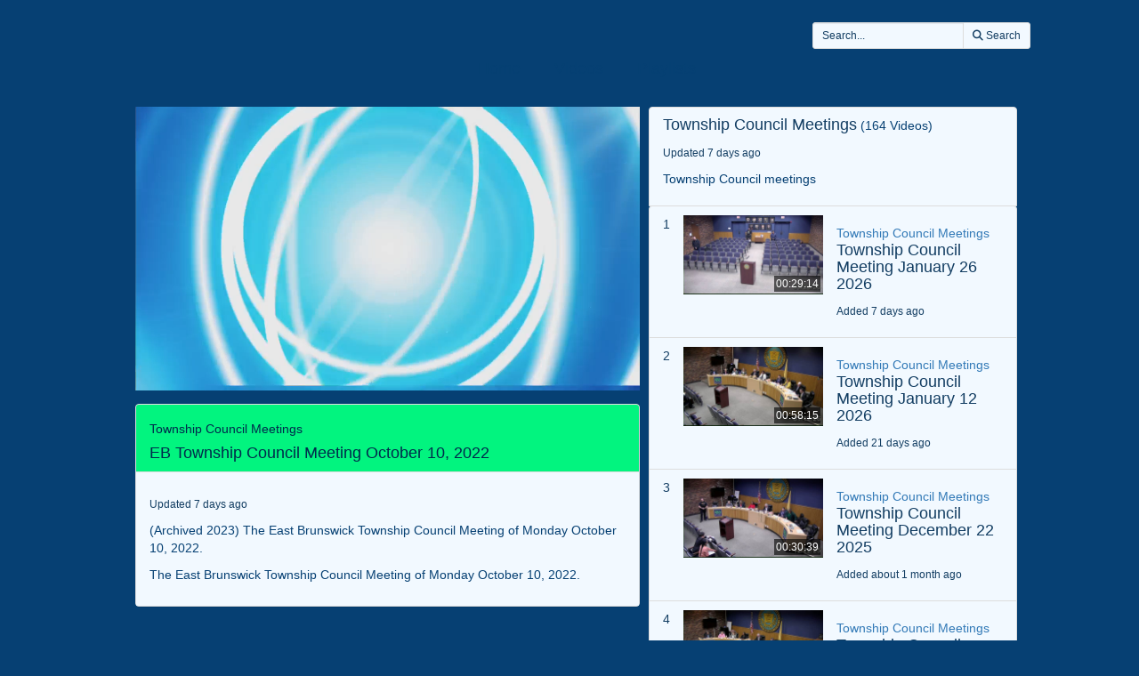

--- FILE ---
content_type: text/html; charset=utf-8
request_url: https://videoplayer.telvue.com/player/-11ipagMwR9uJX6KR7gKxXlphFR7CXkX/playlists/6513/media/749955?autostart=true&showtabssearch=true&fullscreen=false
body_size: 22320
content:
<!DOCTYPE html>
<html lang='en'>
<head>
<!-- Global site tag (gtag.js) - Google Analytics -->
<script async='' src='https://www.googletagmanager.com/gtag/js?id=G-KZ7GCQ9T4X'></script>
<script>
  window.dataLayer = window.dataLayer || [];
  function gtag(){dataLayer.push(arguments);}
  gtag('js', new Date());
  gtag('config', 'G-KZ7GCQ9T4X', { 'anonymize_ip': 'true', 'debug_mode': false });
  gtag('set', 'cookie_flags', 'SameSite=None;Secure');
</script>
<title>EB Township Council Meeting October 10, 2022</title>
<meta content='text/html; charset=utf-8'>
<link href='https://videoplayer.telvue.com/static-assets/apple-touch-icon-57x57-13304fbaec23e632f41169957db11dfe5aa87077cf10021cd67b7fb641ca8901.png' rel='apple-touch-icon' sizes='57x57'>
<link href='https://videoplayer.telvue.com/static-assets/apple-touch-icon-60x60-239e86987abe3002de6e02c77a8a5aba0a145375784d97af0e68aa943e16e769.png' rel='apple-touch-icon' sizes='60x60'>
<link href='https://videoplayer.telvue.com/static-assets/apple-touch-icon-72x72-8f6b9b848dc369a3eb37259b87467f43e401a59c2388e52f249dd5a062743a88.png' rel='apple-touch-icon' sizes='72x72'>
<link href='https://videoplayer.telvue.com/static-assets/apple-touch-icon-76x76-8035dde167f15a7452e683d008bed3c13efdb58e962780c7ef5d70961d2902c8.png' rel='apple-touch-icon' sizes='76x76'>
<link href='https://videoplayer.telvue.com/static-assets/apple-touch-icon-114x114-ca2b7f04e43cf8219d8815f33a8de6965070b26b7bd7d3ecc5cdec5b728216d4.png' rel='apple-touch-icon' sizes='114x114'>
<link href='https://videoplayer.telvue.com/static-assets/apple-touch-icon-120x120-35aa09712ace089d2a26014aea1af08b1431b82feadbae3cb505fadcc4da4a14.png' rel='apple-touch-icon' sizes='120x120'>
<link href='https://videoplayer.telvue.com/static-assets/apple-touch-icon-144x144-5ad38669b0077765b714386a0086fcff195b892f2733ea427c74c280ba22b35b.png' rel='apple-touch-icon' sizes='144x144'>
<link href='https://videoplayer.telvue.com/static-assets/apple-touch-icon-152x152-ea559804ffa1528b25a6dec5f9f4c5d34e02a69cb6ba0eaf2b18eee95bf602a6.png' rel='apple-touch-icon' sizes='152x152'>
<link href='https://videoplayer.telvue.com/static-assets/apple-touch-icon-180x180-d2a133be92a086930f521857949818fa51feb2ce4260bbab9bcaece75d54c0a3.png' rel='apple-touch-icon' sizes='180x180'>
<link href='https://videoplayer.telvue.com/static-assets/favicon-32x32-78e193d5607e2c314e73cdf480b7fd7bc289d6ea6a4ca76054e2683c74b9cb2a.png' rel='icon' sizes='32x32' type='image/png'>
<link href='https://videoplayer.telvue.com/static-assets/android-chrome-192x192-0ec1fd0aac9c3ab2c22a8103cd10e3eb865fa3d4fa14fad2295587be48fdcfb0.png' rel='icon' sizes='192x192' type='image/png'>
<link href='https://videoplayer.telvue.com/static-assets/favicon-96x96-c3b05cad76cbe29609579c606f73cbefbaaa591830fa0b3509a3f4fe5fda404c.png' rel='icon' sizes='96x96' type='image/png'>
<link href='https://videoplayer.telvue.com/static-assets/favicon-16x16-014f0c8e4e1e7a5b7569dd49ee8716f4f963b392cdcd9346c7b9294af2f4a57d.png' rel='icon' sizes='16x16' type='image/png'>
<link href='https://videoplayer.telvue.com/static-assets/safari-pinned-tab-963e75724b478a8210a51e509e6dfcef40000de689184fdcaf535c52873628e6.svg' rel='mask-icon'>
<meta content='width=device-width, initial-scale=1' name='viewport'>
<meta name="csrf-param" content="authenticity_token" />
<meta name="csrf-token" content="81LLtj3_PhwLkGEQNkojYS3sKCsn4Qph0Ni3-RVGo20rqihvfBAm2-wQ_HW1mYDv3qEU2X0NGdmPMIU9NxUr-Q" />
<link href='/favicon.ico' rel='shortcut icon'>
<link rel="stylesheet" href="/static-assets/player/application-ac62866223f13651a4337631d6c173ac9bbf2d26e3e97927924d7d7de4ba9131.css" />
<link rel="stylesheet" href="/player/-11ipagMwR9uJX6KR7gKxXlphFR7CXkX/cms_custom_styles.css" />
<script src="/static-assets/player/application-efea9d81f5f68bd65a38498e76472010138a7e784356ec5771296d630f3376e9.js"></script>
<script>
  jwplayer.key='ugfWP1BQnC+NudBnsDsZ9lt8nYE3rJD4Lj9UWw==';
</script>
<meta content='EB Township Council Meeting October 10, 2022' property='og:title'>
<meta content='The East Brunswick Township Council Meeting of Monday October 10, 2022.' property='og:description'>
<meta content='https://connect.telvue.com/dynamicthumb/W1siZiIsIjRiYjFiZjgwLWQ1ZDEtMDEzMC05Y2JmLTUyNTQwMDQ3MTQ4ZS8yMzNhNDRlNy1hMmVlLTQ1YTktODY5Ny0wYWFkYzVjMWE0M2UvZnJhbWVncmFiL2ZyYW1lZ3JhYi0xNjY1NTEyOTIwLmpwZyJdLFsicCIsInRodW1iIiwiNjQweDY0MCJdXQ?sha=8f3b7886f62c0cf5' property='og:image'>
<meta content='https://connect.telvue.com/dynamicthumb/W1siZiIsIjRiYjFiZjgwLWQ1ZDEtMDEzMC05Y2JmLTUyNTQwMDQ3MTQ4ZS8yMzNhNDRlNy1hMmVlLTQ1YTktODY5Ny0wYWFkYzVjMWE0M2UvZnJhbWVncmFiL2ZyYW1lZ3JhYi0xNjY1NTEyOTIwLmpwZyJdLFsicCIsInRodW1iIiwiNjQweDY0MCJdXQ?sha=8f3b7886f62c0cf5' property='og:image:secure_url'>
<meta content='image/jpeg' property='og:image:type'>
<meta content='640' property='og:image:width'>
<meta content='480' property='og:image:height'>
<meta content='video.other' property='og:type'>
<meta content='https://videoplayer.telvue.com/player/-11ipagMwR9uJX6KR7gKxXlphFR7CXkX/media/749955' property='og:url'>
<meta content='2420230201583130' property='fb:app_id'>
<meta content='https://telvuevod-secure.akamaized.net/vodhls/vod/url_sources/nil_requestor//media/749955/1769476244/master.m3u8' property='og:video:url'>
<meta content='https://telvuevod-secure.akamaized.net/vodhls/vod/url_sources/nil_requestor//media/749955/1769476244/master.m3u8' property='og:video:secure_url'>
<meta content='720' property='og:video:height'>
<meta content='1280' property='og:video:width'>
<meta content='application/vnd.apple.mpegurl' property='og:video:type'>

<script>
  ActivityTracker.chapters = [];
  ActivityTracker.collectionName = 'Township Council Meetings';
</script>

</head>
<body class='playlists playlists-show_with_video'>
<p>
<a href='#main_content' id='skip_header'>skip to main content</a>
</p>
<div id='main'>
<div class='container-fluid player_container'>
<header>
<div class='row' id='search-row'>
<div class='col-xs-0 col-md-1'></div>
<div class='col-xs-12 col-md-10 nopad'>
<div class='col-xs-4 col-sm-3 col-md-2'>
</div>
<div class='col-xs-0 col-sm-2 col-md-3'></div>
<div class='text-right col-xs-8 col-sm-7' id='search_field_container'>
<form action='/player/-11ipagMwR9uJX6KR7gKxXlphFR7CXkX/videos/search' aria-label='inline video search form' class='form-inline' method='get' name='inline-search-form'>
<input type="hidden" name="autostart" id="autostart" value="true" autocomplete="off" />
<input type="hidden" name="showtabssearch" id="showtabssearch" value="true" autocomplete="off" />
<input type="hidden" name="fullscreen" id="fullscreen" value="false" autocomplete="off" />
<div class='input-group input-group-sm'>
<input type="text" name="search" id="search" placeholder="Search..." class="form-control" aria-label="search videos" />
<span class='input-group-btn'>
<button class='btn btn-default' id='search_submit_btn' type='submit'>
<img style="width: 21px; display: none; margin: 0 auto;" id="spinner_loading_image" src="/static-assets/loading-ef853dd827d3038e752a80fa8add43fe7d2dcfba5a4c84f5e7125da97a297818.gif" />
<span id='normally_visible'>
<i class="fas fa-search" aria-hidden="true"></i>
<span class='hidden-xs hidden-sm' id='search-button-text'>Search</span>
</span>
</button>
</span>
</div>
</form>
</div>
</div>
<div class='col-xs-0 col-md-1'></div>
</div>
</header>
<script>
  Player.fullScreen = false;
  ActivityTracker.playerAccessKey = '-11ipagMwR9uJX6KR7gKxXlphFR7CXkX';
  ActivityTracker.playerG4TrackingCode = '';
  ActivityTracker.globalPlayerTrackingCode = 'G-KZ7GCQ9T4X';
  ActivityTracker.organizationUuid = '4bb1bf80-d5d1-0130-9cbf-52540047148e';
  ActivityTracker.anonymizeIp = 'true';
  ActivityTracker.mobileAppType = '';
</script>

<div class='row' id='main-row'>
<div class='col-xs-0 col-md-1'></div>
<div class='col-xs-12 col-md-10 nopad'>
<nav aria-label='primary' id='tab_container'>
<ul id='tabs'>
<li><a href="/player/-11ipagMwR9uJX6KR7gKxXlphFR7CXkX/home?autostart=true&amp;showtabssearch=true&amp;fullscreen=false">Home</a></li>
<li><a href="/player/-11ipagMwR9uJX6KR7gKxXlphFR7CXkX/videos?autostart=true&amp;showtabssearch=true&amp;fullscreen=false">Videos</a></li>
<li><a href="/player/-11ipagMwR9uJX6KR7gKxXlphFR7CXkX/playlists?autostart=true&amp;showtabssearch=true&amp;fullscreen=false">Playlists</a></li>
</ul>
</nav>
<main class='tab-pane active container' id='main_content' tabindex='-1'>
<div class='col-xs-12 col-md-7 nopad' id='video-left-col'>
<div class='media-player-container' id='player-container'>
<script>
  Player.setupData = {
    'mediaid': 'media/749955',
    'wmode': 'transparent',
    'stretching': 'uniform',
    'displaytitle': false, 
    'displaydescription': false, 
    'playbackRateControls': true,
    'width': '100%',
    'height': '100%',
    'aspectratio': '16:9',
    'autostart': true,
    'skin': {"name":"telvue","background":"#000000","inactive":"#ffffff","active":"#ffffff"},
    'abouttext': 'EBTV East Brunswick',
    'aboutlink': 'http://www.ebtv.org',
    'showDownloadButton': true,
    'cast': { 'appid': '9F332076', 'loadscreen': '/static-assets/transparent_pixel-c4871a3535479822bc8a3e6384b464733b5726431daf78df6f45d38c8f00a7f2.png', 'endscreen': '/static-assets/transparent_pixel-c4871a3535479822bc8a3e6384b464733b5726431daf78df6f45d38c8f00a7f2.png', logo: '/static-assets/transparent_pixel-c4871a3535479822bc8a3e6384b464733b5726431daf78df6f45d38c8f00a7f2.png' },
    'autofocus': false,
    'floating': false,
    'hasAgenda': false,
    'generateSEOMetadata': true,
    'showChannelGuide': false,
    'mute': false
  };
  
  Player.setupData['sharing']= {'code': '<iframe src="https://videoplayer.telvue.com/player/-11ipagMwR9uJX6KR7gKxXlphFR7CXkX/playlists/6513/media/749955?autostart=true&showtabssearch=true&fullscreen=true" width="400" height="225" allowfullscreen="true" frameborder="0" allow="autoplay; fullscreen"></iframe>', 'link': 'https://videoplayer.telvue.com/player/-11ipagMwR9uJX6KR7gKxXlphFR7CXkX/playlists/6513/media/749955?autostart=true&showtabssearch=true&fullscreen=false'};
  
  
  
  Player.hasSearchableCaptions = false
</script>

<script>
  Player.setupData['downloadUrl'] = 'https://videoplayer.telvue.com/player/-11ipagMwR9uJX6KR7gKxXlphFR7CXkX/downloads/send/3067126';
  Player.setupData['downloadName'] = 'EB_Township_Council_Meeting_October_10,_2022.mp4';
  Player.setupData['playlist'] = [{"title":"EB Township Council Meeting October 10, 2022","file":"https://telvuevod-secure.akamaized.net/vodhls/vod_player/293/media/749955/1769476244/master.m3u8","mediaid":"medium/749955","image":"/dynamicthumb/W1siZiIsIjRiYjFiZjgwLWQ1ZDEtMDEzMC05Y2JmLTUyNTQwMDQ3MTQ4ZS8yMzNhNDRlNy1hMmVlLTQ1YTktODY5Ny0wYWFkYzVjMWE0M2UvZnJhbWVncmFiL2ZyYW1lZ3JhYi0xNjY1NTEyOTIwLmpwZyJdLFsicCIsInRodW1iIiwiNjQweDY0MCJdXQ?sha=8f3b7886f62c0cf5","tracks":[]}];
</script>
<div id='jw_player_instance'></div>
</div>

<div class='panel panel-default' id='video-details'>
<div class='panel-heading'>
<span class='h5 title block'>Township Council Meetings</span>
<span class='h4 title'>EB Township Council Meeting October 10, 2022</span>
</div>
<div class='panel-body'>
<div class='added'>
<span class='h6'>Updated 7 days ago</span>
</div>
<p class='summary'>(Archived 2023) The East Brunswick Township Council Meeting of Monday October 10, 2022.</p>
<p class='description'>The East Brunswick Township Council Meeting of Monday October 10, 2022.</p>
</div>
</div>
</div>
<div class='col-xs-12 col-md-5 nopad' id='video-right-col'>
<div id='collection-container'>
<div class='list-group-item collection-item-container'>
<div class='details-container'>
<span class='h4 title'>Township Council Meetings</span>
<span>(164 Videos)</span>
<div class='added'>
<span class='h6'>Updated 7 days ago</span>
</div>
<p class='description'>Township Council meetings</p>
</div>
<div class='clearfix'></div>
</div>
<ol id='collection-items'>
<li class='list-group-item video-item-container collection-item'>
<a href='/player/-11ipagMwR9uJX6KR7gKxXlphFR7CXkX/playlists/6513/media/1001248?autostart=true&amp;showtabssearch=true&amp;fullscreen=false'>
<div class='index inner'>
<span class='h5'>1</span>
</div>
<div class='thumbnail-container'>
<div class='video-thumbnail-container'>
<img class="video-thumbnail" aria-hidden="true" src="/dynamicthumb/W1siZiIsIjRiYjFiZjgwLWQ1ZDEtMDEzMC05Y2JmLTUyNTQwMDQ3MTQ4ZS9mMDFlY2FjMC0xMDE0LTRkNWYtOGNmYi02ZGY2YWJiMWFiNDUvZnJhbWVncmFiL2ZyYW1lZ3JhYi0xNzY5NDc2MjQ4LmpwZyJdLFsicCIsInRodW1iIiwiNjQweDY0MCJdXQ?sha=53189e743a290f13" />
<span class='duration'>00:29:14</span>
</div>
</div>
<div class='details-container'>
<span class='h5 title block'><a href="/player/-11ipagMwR9uJX6KR7gKxXlphFR7CXkX/playlists/6513/media/1001248?autostart=true&amp;showtabssearch=true&amp;fullscreen=false">Township Council Meetings</a></span>
<span class='h4 title block'>Township Council Meeting January 26 2026</span>
<div class='added'>
<span class='h6'>Added 7 days ago</span>
</div>
</div>
<div class='clearfix'></div>
</a>
</li>
<li class='list-group-item video-item-container collection-item'>
<a href='/player/-11ipagMwR9uJX6KR7gKxXlphFR7CXkX/playlists/6513/media/997676?autostart=true&amp;showtabssearch=true&amp;fullscreen=false'>
<div class='index inner'>
<span class='h5'>2</span>
</div>
<div class='thumbnail-container'>
<div class='video-thumbnail-container'>
<img class="video-thumbnail" aria-hidden="true" src="/dynamicthumb/W1siZiIsIjRiYjFiZjgwLWQ1ZDEtMDEzMC05Y2JmLTUyNTQwMDQ3MTQ4ZS8zMGFjYTRlYS1lMjZkLTQ4YTgtODVlMC01Y2I5OWZlNWQ3NDcvZnJhbWVncmFiL2ZyYW1lZ3JhYi0xNzY4MjY4NDQ4LmpwZyJdLFsicCIsInRodW1iIiwiNjQweDY0MCJdXQ?sha=e6e0571822cbcd60" />
<span class='duration'>00:58:15</span>
</div>
</div>
<div class='details-container'>
<span class='h5 title block'><a href="/player/-11ipagMwR9uJX6KR7gKxXlphFR7CXkX/playlists/6513/media/997676?autostart=true&amp;showtabssearch=true&amp;fullscreen=false">Township Council Meetings</a></span>
<span class='h4 title block'>Township Council Meeting January 12 2026</span>
<div class='added'>
<span class='h6'>Added 21 days ago</span>
</div>
</div>
<div class='clearfix'></div>
</a>
</li>
<li class='list-group-item video-item-container collection-item'>
<a href='/player/-11ipagMwR9uJX6KR7gKxXlphFR7CXkX/playlists/6513/media/994315?autostart=true&amp;showtabssearch=true&amp;fullscreen=false'>
<div class='index inner'>
<span class='h5'>3</span>
</div>
<div class='thumbnail-container'>
<div class='video-thumbnail-container'>
<img class="video-thumbnail" aria-hidden="true" src="/dynamicthumb/W1siZiIsIjRiYjFiZjgwLWQ1ZDEtMDEzMC05Y2JmLTUyNTQwMDQ3MTQ4ZS80YWMyOTNjZC04MmZmLTRiNWYtOGI1Zi1mNWE5ZjBlZjFhOTkvZnJhbWVncmFiL2ZyYW1lZ3JhYi0xNzY2NDUyMzUzLmpwZyJdLFsicCIsInRodW1iIiwiNjQweDY0MCJdXQ?sha=0012cb54f851783c" />
<span class='duration'>00:30:39</span>
</div>
</div>
<div class='details-container'>
<span class='h5 title block'><a href="/player/-11ipagMwR9uJX6KR7gKxXlphFR7CXkX/playlists/6513/media/994315?autostart=true&amp;showtabssearch=true&amp;fullscreen=false">Township Council Meetings</a></span>
<span class='h4 title block'>Township Council Meeting December 22 2025</span>
<div class='added'>
<span class='h6'>Added about 1 month ago</span>
</div>
</div>
<div class='clearfix'></div>
</a>
</li>
<li class='list-group-item video-item-container collection-item'>
<a href='/player/-11ipagMwR9uJX6KR7gKxXlphFR7CXkX/playlists/6513/media/991429?autostart=true&amp;showtabssearch=true&amp;fullscreen=false'>
<div class='index inner'>
<span class='h5'>4</span>
</div>
<div class='thumbnail-container'>
<div class='video-thumbnail-container'>
<img class="video-thumbnail" aria-hidden="true" src="/dynamicthumb/W1siZiIsIjRiYjFiZjgwLWQ1ZDEtMDEzMC05Y2JmLTUyNTQwMDQ3MTQ4ZS8yNzhjNDU1Mi04ZjlhLTRkZWUtOTU3Mi1jZWIzN2YwMmIxYWUvZnJhbWVncmFiL2ZyYW1lZ3JhYi0xNzY1MjQyMzk2LmpwZyJdLFsicCIsInRodW1iIiwiNjQweDY0MCJdXQ?sha=5aac39817d4f09dd" />
<span class='duration'>00:34:20</span>
</div>
</div>
<div class='details-container'>
<span class='h5 title block'><a href="/player/-11ipagMwR9uJX6KR7gKxXlphFR7CXkX/playlists/6513/media/991429?autostart=true&amp;showtabssearch=true&amp;fullscreen=false">Township Council Meetings</a></span>
<span class='h4 title block'>Township Council Meeting December 8 2025</span>
<div class='added'>
<span class='h6'>Added about 2 months ago</span>
</div>
</div>
<div class='clearfix'></div>
</a>
</li>
<li class='list-group-item video-item-container collection-item'>
<a href='/player/-11ipagMwR9uJX6KR7gKxXlphFR7CXkX/playlists/6513/media/989249?autostart=true&amp;showtabssearch=true&amp;fullscreen=false'>
<div class='index inner'>
<span class='h5'>5</span>
</div>
<div class='thumbnail-container'>
<div class='video-thumbnail-container'>
<img class="video-thumbnail" aria-hidden="true" src="/dynamicthumb/W1siZiIsIjRiYjFiZjgwLWQ1ZDEtMDEzMC05Y2JmLTUyNTQwMDQ3MTQ4ZS8xNzNlNzY1Mi0wNjc5LTQ2OTEtYWUzMi1jMWVjYzk0Mzk4ZGIvZnJhbWVncmFiL2ZyYW1lZ3JhYi0xNzY0MDMzNTY1LmpwZyJdLFsicCIsInRodW1iIiwiNjQweDY0MCJdXQ?sha=691192eb9b2b2da4" />
<span class='duration'>00:36:22</span>
</div>
</div>
<div class='details-container'>
<span class='h5 title block'><a href="/player/-11ipagMwR9uJX6KR7gKxXlphFR7CXkX/playlists/6513/media/989249?autostart=true&amp;showtabssearch=true&amp;fullscreen=false">Township Council Meetings</a></span>
<span class='h4 title block'>Township Council Meeting November 24 2025</span>
<div class='added'>
<span class='h6'>Added 2 months ago</span>
</div>
</div>
<div class='clearfix'></div>
</a>
</li>
<li class='list-group-item video-item-container collection-item'>
<a href='/player/-11ipagMwR9uJX6KR7gKxXlphFR7CXkX/playlists/6513/media/983521?autostart=true&amp;showtabssearch=true&amp;fullscreen=false'>
<div class='index inner'>
<span class='h5'>6</span>
</div>
<div class='thumbnail-container'>
<div class='video-thumbnail-container'>
<img class="video-thumbnail" aria-hidden="true" src="/dynamicthumb/W1siZiIsIjRiYjFiZjgwLWQ1ZDEtMDEzMC05Y2JmLTUyNTQwMDQ3MTQ4ZS8wZmEzNzAwNC1hOWVkLTRiZDktYjcyNy05YjNlYjllMmVkYmEvZnJhbWVncmFiL2ZyYW1lZ3JhYi0xNzYxNjExMTQ2LmpwZyJdLFsicCIsInRodW1iIiwiNjQweDY0MCJdXQ?sha=9b87dad856bb7d77" />
<span class='duration'>00:38:16</span>
</div>
</div>
<div class='details-container'>
<span class='h5 title block'><a href="/player/-11ipagMwR9uJX6KR7gKxXlphFR7CXkX/playlists/6513/media/983521?autostart=true&amp;showtabssearch=true&amp;fullscreen=false">Township Council Meetings</a></span>
<span class='h4 title block'>Township Council Meeting October 27 2025</span>
<div class='added'>
<span class='h6'>Added 3 months ago</span>
</div>
</div>
<div class='clearfix'></div>
</a>
</li>
<li class='list-group-item video-item-container collection-item'>
<a href='/player/-11ipagMwR9uJX6KR7gKxXlphFR7CXkX/playlists/6513/media/980605?autostart=true&amp;showtabssearch=true&amp;fullscreen=false'>
<div class='index inner'>
<span class='h5'>7</span>
</div>
<div class='thumbnail-container'>
<div class='video-thumbnail-container'>
<img class="video-thumbnail" aria-hidden="true" src="/dynamicthumb/W1siZiIsIjRiYjFiZjgwLWQ1ZDEtMDEzMC05Y2JmLTUyNTQwMDQ3MTQ4ZS8yMWFlNjg1Mi0wZmJiLTRmOWMtODRlYy1lZWI4YzJlMzY5YjEvZnJhbWVncmFiL2ZyYW1lZ3JhYi0xNzYwNDU5MTg4LmpwZyJdLFsicCIsInRodW1iIiwiNjQweDY0MCJdXQ?sha=99acc564fe8c3a99" />
<span class='duration'>01:14:58</span>
</div>
</div>
<div class='details-container'>
<span class='h5 title block'><a href="/player/-11ipagMwR9uJX6KR7gKxXlphFR7CXkX/playlists/6513/media/980605?autostart=true&amp;showtabssearch=true&amp;fullscreen=false">Township Council Meetings</a></span>
<span class='h4 title block'>East Brunswick Township Council Meeting October 13, 2025</span>
<div class='added'>
<span class='h6'>Added 4 months ago</span>
</div>
</div>
<div class='clearfix'></div>
</a>
</li>
<li class='list-group-item video-item-container collection-item'>
<a href='/player/-11ipagMwR9uJX6KR7gKxXlphFR7CXkX/playlists/6513/media/977308?autostart=true&amp;showtabssearch=true&amp;fullscreen=false'>
<div class='index inner'>
<span class='h5'>8</span>
</div>
<div class='thumbnail-container'>
<div class='video-thumbnail-container'>
<img class="video-thumbnail" aria-hidden="true" src="/dynamicthumb/W1siZiIsIjRiYjFiZjgwLWQ1ZDEtMDEzMC05Y2JmLTUyNTQwMDQ3MTQ4ZS8zN2Y2OGVhNy0yNzAzLTQxYWMtYThiMS03MDRlYTU3MGU0NWYvZnJhbWVncmFiL2ZyYW1lZ3JhYi0xNzU4ODQ1NzcwLmpwZyJdLFsicCIsInRodW1iIiwiNjQweDY0MCJdXQ?sha=871883ee820aff71" />
<span class='duration'>00:35:04</span>
</div>
</div>
<div class='details-container'>
<span class='h5 title block'><a href="/player/-11ipagMwR9uJX6KR7gKxXlphFR7CXkX/playlists/6513/media/977308?autostart=true&amp;showtabssearch=true&amp;fullscreen=false">Township Council Meetings</a></span>
<span class='h4 title block'>East Brunswick Township Council Meeting</span>
<div class='added'>
<span class='h6'>Added 4 months ago</span>
</div>
</div>
<div class='clearfix'></div>
</a>
</li>
<li class='list-group-item video-item-container collection-item'>
<a href='/player/-11ipagMwR9uJX6KR7gKxXlphFR7CXkX/playlists/6513/media/973573?autostart=true&amp;showtabssearch=true&amp;fullscreen=false'>
<div class='index inner'>
<span class='h5'>9</span>
</div>
<div class='thumbnail-container'>
<div class='video-thumbnail-container'>
<img class="video-thumbnail" aria-hidden="true" src="/dynamicthumb/W1siZiIsIjRiYjFiZjgwLWQ1ZDEtMDEzMC05Y2JmLTUyNTQwMDQ3MTQ4ZS85ODIwYzRhNS01Njg5LTQ4NWYtOGU5OC01ZjJlMmJlNzJjNzMvZnJhbWVncmFiL2ZyYW1lZ3JhYi0xNzU3Mzc2MTQ3LmpwZyJdLFsicCIsInRodW1iIiwiNjQweDY0MCJdXQ?sha=d8839ce5959519b4" />
<span class='duration'>00:20:16</span>
</div>
</div>
<div class='details-container'>
<span class='h5 title block'><a href="/player/-11ipagMwR9uJX6KR7gKxXlphFR7CXkX/playlists/6513/media/973573?autostart=true&amp;showtabssearch=true&amp;fullscreen=false">Township Council Meetings</a></span>
<span class='h4 title block'>East Brunswick Township Council Meeting</span>
<div class='added'>
<span class='h6'>Added 5 months ago</span>
</div>
</div>
<div class='clearfix'></div>
</a>
</li>
<li class='list-group-item video-item-container collection-item'>
<a href='/player/-11ipagMwR9uJX6KR7gKxXlphFR7CXkX/playlists/6513/media/971075?autostart=true&amp;showtabssearch=true&amp;fullscreen=false'>
<div class='index inner'>
<span class='h5'>10</span>
</div>
<div class='thumbnail-container'>
<div class='video-thumbnail-container'>
<img class="video-thumbnail" aria-hidden="true" src="/dynamicthumb/W1siZiIsIjRiYjFiZjgwLWQ1ZDEtMDEzMC05Y2JmLTUyNTQwMDQ3MTQ4ZS9hMzYxY2NhNS0wOTc0LTQ1N2QtYWY5OC01MjZjNjlkYzM2ZGEvZnJhbWVncmFiL2ZyYW1lZ3JhYi0xNzU2MTY2NzQxLmpwZyJdLFsicCIsInRodW1iIiwiNjQweDY0MCJdXQ?sha=ea9127f2a54a7be2" />
<span class='duration'>00:21:03</span>
</div>
</div>
<div class='details-container'>
<span class='h5 title block'><a href="/player/-11ipagMwR9uJX6KR7gKxXlphFR7CXkX/playlists/6513/media/971075?autostart=true&amp;showtabssearch=true&amp;fullscreen=false">Township Council Meetings</a></span>
<span class='h4 title block'>EB Township Council Meeting August 25 2025</span>
<div class='added'>
<span class='h6'>Added 5 months ago</span>
</div>
</div>
<div class='clearfix'></div>
</a>
</li>
<li class='list-group-item video-item-container collection-item'>
<a href='/player/-11ipagMwR9uJX6KR7gKxXlphFR7CXkX/playlists/6513/media/968628?autostart=true&amp;showtabssearch=true&amp;fullscreen=false'>
<div class='index inner'>
<span class='h5'>11</span>
</div>
<div class='thumbnail-container'>
<div class='video-thumbnail-container'>
<img class="video-thumbnail" aria-hidden="true" src="/dynamicthumb/W1siZiIsIjRiYjFiZjgwLWQ1ZDEtMDEzMC05Y2JmLTUyNTQwMDQ3MTQ4ZS9lZjdhMWM5OC03YzMyLTRlM2UtOGViZS1lOGI3MjgxMDNkYTAvZnJhbWVncmFiL2ZyYW1lZ3JhYi0xNzU0OTU3Njc5LmpwZyJdLFsicCIsInRodW1iIiwiNjQweDY0MCJdXQ?sha=2d4caa39ae6803cc" />
<span class='duration'>00:28:23</span>
</div>
</div>
<div class='details-container'>
<span class='h5 title block'><a href="/player/-11ipagMwR9uJX6KR7gKxXlphFR7CXkX/playlists/6513/media/968628?autostart=true&amp;showtabssearch=true&amp;fullscreen=false">Township Council Meetings</a></span>
<span class='h4 title block'>Council August 11 2025</span>
<div class='added'>
<span class='h6'>Added 6 months ago</span>
</div>
</div>
<div class='clearfix'></div>
</a>
</li>
<li class='list-group-item video-item-container collection-item'>
<a href='/player/-11ipagMwR9uJX6KR7gKxXlphFR7CXkX/playlists/6513/media/966195?autostart=true&amp;showtabssearch=true&amp;fullscreen=false'>
<div class='index inner'>
<span class='h5'>12</span>
</div>
<div class='thumbnail-container'>
<div class='video-thumbnail-container'>
<img class="video-thumbnail" aria-hidden="true" src="/dynamicthumb/W1siZiIsIjRiYjFiZjgwLWQ1ZDEtMDEzMC05Y2JmLTUyNTQwMDQ3MTQ4ZS9lYjIxYWExNS1mYTNjLTQyZmYtYmZmZC1kMTA2NTJhMmI2Y2YvZnJhbWVncmFiL2ZyYW1lZ3JhYi0xNzUzNzQ5NzIxLmpwZyJdLFsicCIsInRodW1iIiwiNjQweDY0MCJdXQ?sha=da8c2d79335ed989" />
<span class='duration'>00:58:02</span>
</div>
</div>
<div class='details-container'>
<span class='h5 title block'><a href="/player/-11ipagMwR9uJX6KR7gKxXlphFR7CXkX/playlists/6513/media/966195?autostart=true&amp;showtabssearch=true&amp;fullscreen=false">Township Council Meetings</a></span>
<span class='h4 title block'>East Brunswick Township Council Meeting July 28, 2025</span>
<div class='added'>
<span class='h6'>Added 6 months ago</span>
</div>
</div>
<div class='clearfix'></div>
</a>
</li>
<li class='list-group-item video-item-container collection-item'>
<a href='/player/-11ipagMwR9uJX6KR7gKxXlphFR7CXkX/playlists/6513/media/963569?autostart=true&amp;showtabssearch=true&amp;fullscreen=false'>
<div class='index inner'>
<span class='h5'>13</span>
</div>
<div class='thumbnail-container'>
<div class='video-thumbnail-container'>
<img class="video-thumbnail" aria-hidden="true" src="/dynamicthumb/W1siZiIsIjRiYjFiZjgwLWQ1ZDEtMDEzMC05Y2JmLTUyNTQwMDQ3MTQ4ZS8yMWRiN2I3ZS03MDJhLTQyNGItYjBjNy1iNjRiMThhYzEzODYvZnJhbWVncmFiL2ZyYW1lZ3JhYi0xNzUyNTM5MTgyLmpwZyJdLFsicCIsInRodW1iIiwiNjQweDY0MCJdXQ?sha=14086ce186696f20" />
<span class='duration'>00:39:27</span>
</div>
</div>
<div class='details-container'>
<span class='h5 title block'><a href="/player/-11ipagMwR9uJX6KR7gKxXlphFR7CXkX/playlists/6513/media/963569?autostart=true&amp;showtabssearch=true&amp;fullscreen=false">Township Council Meetings</a></span>
<span class='h4 title block'>EB Township Council Meeting</span>
<div class='added'>
<span class='h6'>Added 7 months ago</span>
</div>
</div>
<div class='clearfix'></div>
</a>
</li>
<li class='list-group-item video-item-container collection-item'>
<a href='/player/-11ipagMwR9uJX6KR7gKxXlphFR7CXkX/playlists/6513/media/960035?autostart=true&amp;showtabssearch=true&amp;fullscreen=false'>
<div class='index inner'>
<span class='h5'>14</span>
</div>
<div class='thumbnail-container'>
<div class='video-thumbnail-container'>
<img class="video-thumbnail" aria-hidden="true" src="/dynamicthumb/W1siZiIsIjRiYjFiZjgwLWQ1ZDEtMDEzMC05Y2JmLTUyNTQwMDQ3MTQ4ZS8xNjdmZTU3Mi1kYTYxLTQ0YTItYTE3Mi1lMmExMTdmYTM1MzQvZnJhbWVncmFiL2ZyYW1lZ3JhYi0xNzUwNzk1MjEzLmpwZyJdLFsicCIsInRodW1iIiwiNjQweDY0MCJdXQ?sha=8679938c60cdda8a" />
<span class='duration'>01:59:54</span>
</div>
</div>
<div class='details-container'>
<span class='h5 title block'><a href="/player/-11ipagMwR9uJX6KR7gKxXlphFR7CXkX/playlists/6513/media/960035?autostart=true&amp;showtabssearch=true&amp;fullscreen=false">Township Council Meetings</a></span>
<span class='h4 title block'>East Brunswick Township Council Meeting June 23, 2025</span>
<div class='added'>
<span class='h6'>Added 7 months ago</span>
</div>
</div>
<div class='clearfix'></div>
</a>
</li>
<li class='list-group-item video-item-container collection-item'>
<a href='/player/-11ipagMwR9uJX6KR7gKxXlphFR7CXkX/playlists/6513/media/957065?autostart=true&amp;showtabssearch=true&amp;fullscreen=false'>
<div class='index inner'>
<span class='h5'>15</span>
</div>
<div class='thumbnail-container'>
<div class='video-thumbnail-container'>
<img class="video-thumbnail" aria-hidden="true" src="/dynamicthumb/W1siZiIsIjRiYjFiZjgwLWQ1ZDEtMDEzMC05Y2JmLTUyNTQwMDQ3MTQ4ZS8zYjEzZjRkYS1lMWNmLTRiMjYtOTk5Yi1lNTI4MWM0YWQ4ODAvZnJhbWVncmFiL2ZyYW1lZ3JhYi0xNzQ5NTE1NDE0LmpwZyJdLFsicCIsInRodW1iIiwiNjQweDY0MCJdXQ?sha=45e8baf559d2f348" />
<span class='duration'>00:43:36</span>
</div>
</div>
<div class='details-container'>
<span class='h5 title block'><a href="/player/-11ipagMwR9uJX6KR7gKxXlphFR7CXkX/playlists/6513/media/957065?autostart=true&amp;showtabssearch=true&amp;fullscreen=false">Township Council Meetings</a></span>
<span class='h4 title block'>Township Council Meeting June 9 2025</span>
<div class='added'>
<span class='h6'>Added 8 months ago</span>
</div>
</div>
<div class='clearfix'></div>
</a>
</li>
<li class='list-group-item video-item-container collection-item'>
<a href='/player/-11ipagMwR9uJX6KR7gKxXlphFR7CXkX/playlists/6513/media/955002?autostart=true&amp;showtabssearch=true&amp;fullscreen=false'>
<div class='index inner'>
<span class='h5'>16</span>
</div>
<div class='thumbnail-container'>
<div class='video-thumbnail-container'>
<img class="video-thumbnail" aria-hidden="true" src="/dynamicthumb/W1siZiIsIjRiYjFiZjgwLWQ1ZDEtMDEzMC05Y2JmLTUyNTQwMDQ3MTQ4ZS83ZGNjYTUzZi1mNDk3LTQ2NzAtOTkwMi0wMzUzZjU4MjgxZTgvZnJhbWVncmFiL2ZyYW1lZ3JhYi0xNzQ4NTY1NzM0LmpwZyJdLFsicCIsInRodW1iIiwiNjQweDY0MCJdXQ?sha=49bce45dcb045bce" />
<span class='duration'>00:53:22</span>
</div>
</div>
<div class='details-container'>
<span class='h5 title block'><a href="/player/-11ipagMwR9uJX6KR7gKxXlphFR7CXkX/playlists/6513/media/955002?autostart=true&amp;showtabssearch=true&amp;fullscreen=false">Township Council Meetings</a></span>
<span class='h4 title block'>EB Township Council Meeting</span>
<div class='added'>
<span class='h6'>Added 8 months ago</span>
</div>
</div>
<div class='clearfix'></div>
</a>
</li>
<li class='list-group-item video-item-container collection-item'>
<a href='/player/-11ipagMwR9uJX6KR7gKxXlphFR7CXkX/playlists/6513/media/948651?autostart=true&amp;showtabssearch=true&amp;fullscreen=false'>
<div class='index inner'>
<span class='h5'>17</span>
</div>
<div class='thumbnail-container'>
<div class='video-thumbnail-container'>
<img class="video-thumbnail" aria-hidden="true" src="/dynamicthumb/W1siZiIsIjRiYjFiZjgwLWQ1ZDEtMDEzMC05Y2JmLTUyNTQwMDQ3MTQ4ZS85OTZjYmFhNC05OTc0LTQ0YzgtOWY2My03ZmY5YzFmYzA3NmUvZnJhbWVncmFiL2ZyYW1lZ3JhYi0xNzQ1ODkxMTc5LmpwZyJdLFsicCIsInRodW1iIiwiNjQweDY0MCJdXQ?sha=26c1b9e9987520bd" />
<span class='duration'>01:38:05</span>
</div>
</div>
<div class='details-container'>
<span class='h5 title block'><a href="/player/-11ipagMwR9uJX6KR7gKxXlphFR7CXkX/playlists/6513/media/948651?autostart=true&amp;showtabssearch=true&amp;fullscreen=false">Township Council Meetings</a></span>
<span class='h4 title block'>East Brunswick Township Council Meeting</span>
<div class='added'>
<span class='h6'>Added 9 months ago</span>
</div>
</div>
<div class='clearfix'></div>
</a>
</li>
<li class='list-group-item video-item-container collection-item'>
<a href='/player/-11ipagMwR9uJX6KR7gKxXlphFR7CXkX/playlists/6513/media/945897?autostart=true&amp;showtabssearch=true&amp;fullscreen=false'>
<div class='index inner'>
<span class='h5'>18</span>
</div>
<div class='thumbnail-container'>
<div class='video-thumbnail-container'>
<img class="video-thumbnail" aria-hidden="true" src="/dynamicthumb/W1siZiIsIjRiYjFiZjgwLWQ1ZDEtMDEzMC05Y2JmLTUyNTQwMDQ3MTQ4ZS9iYTE4MjVjNS02NTQ0LTQ3YzgtODFiMC01N2Y4NWI0NTVmMzMvZnJhbWVncmFiL2ZyYW1lZ3JhYi0xNzQ0NzQ5Njg5LmpwZyJdLFsicCIsInRodW1iIiwiNjQweDY0MCJdXQ?sha=3b633d3d2f79afb9" />
<span class='duration'>01:14:01</span>
</div>
</div>
<div class='details-container'>
<span class='h5 title block'><a href="/player/-11ipagMwR9uJX6KR7gKxXlphFR7CXkX/playlists/6513/media/945897?autostart=true&amp;showtabssearch=true&amp;fullscreen=false">Township Council Meetings</a></span>
<span class='h4 title block'>Township Council Meeting April 14 2025</span>
<div class='added'>
<span class='h6'>Added 10 months ago</span>
</div>
</div>
<div class='clearfix'></div>
</a>
</li>
<li class='list-group-item video-item-container collection-item'>
<a href='/player/-11ipagMwR9uJX6KR7gKxXlphFR7CXkX/playlists/6513/media/941606?autostart=true&amp;showtabssearch=true&amp;fullscreen=false'>
<div class='index inner'>
<span class='h5'>19</span>
</div>
<div class='thumbnail-container'>
<div class='video-thumbnail-container'>
<img class="video-thumbnail" aria-hidden="true" src="/dynamicthumb/W1siZiIsIjRiYjFiZjgwLWQ1ZDEtMDEzMC05Y2JmLTUyNTQwMDQ3MTQ4ZS85MjRjNTc2MC00MDg1LTQ1MDAtYmM4Ny1iOGRhNDM1MGNlZjMvZnJhbWVncmFiL2ZyYW1lZ3JhYi0xNzQyOTEzOTExLmpwZyJdLFsicCIsInRodW1iIiwiNjQweDY0MCJdXQ?sha=55bcefbd87427ad4" />
<span class='duration'>01:16:29</span>
</div>
</div>
<div class='details-container'>
<span class='h5 title block'><a href="/player/-11ipagMwR9uJX6KR7gKxXlphFR7CXkX/playlists/6513/media/941606?autostart=true&amp;showtabssearch=true&amp;fullscreen=false">Township Council Meetings</a></span>
<span class='h4 title block'>EB Township Council Meeting March 24 2025</span>
<div class='added'>
<span class='h6'>Added 10 months ago</span>
</div>
</div>
<div class='clearfix'></div>
</a>
</li>
<li class='list-group-item video-item-container collection-item'>
<a href='/player/-11ipagMwR9uJX6KR7gKxXlphFR7CXkX/playlists/6513/media/938468?autostart=true&amp;showtabssearch=true&amp;fullscreen=false'>
<div class='index inner'>
<span class='h5'>20</span>
</div>
<div class='thumbnail-container'>
<div class='video-thumbnail-container'>
<img class="video-thumbnail" aria-hidden="true" src="/dynamicthumb/W1siZiIsIjRiYjFiZjgwLWQ1ZDEtMDEzMC05Y2JmLTUyNTQwMDQ3MTQ4ZS9lOTlkNzgyOS0xMTMxLTQxM2UtOWY4Yy1jM2Y3MDMwYjQyZWMvZnJhbWVncmFiL2ZyYW1lZ3JhYi0xNzQxNjU1NTc2LmpwZyJdLFsicCIsInRodW1iIiwiNjQweDY0MCJdXQ?sha=8de4333e61d4a5b1" />
<span class='duration'>00:50:57</span>
</div>
</div>
<div class='details-container'>
<span class='h5 title block'><a href="/player/-11ipagMwR9uJX6KR7gKxXlphFR7CXkX/playlists/6513/media/938468?autostart=true&amp;showtabssearch=true&amp;fullscreen=false">Township Council Meetings</a></span>
<span class='h4 title block'>EB Township Council Meeting: March 10, 2025</span>
<div class='added'>
<span class='h6'>Added 11 months ago</span>
</div>
</div>
<div class='clearfix'></div>
</a>
</li>
<li class='list-group-item video-item-container collection-item'>
<a href='/player/-11ipagMwR9uJX6KR7gKxXlphFR7CXkX/playlists/6513/media/938468?autostart=true&amp;showtabssearch=true&amp;fullscreen=false'>
<div class='index inner'>
<span class='h5'>21</span>
</div>
<div class='thumbnail-container'>
<div class='video-thumbnail-container'>
<img class="video-thumbnail" aria-hidden="true" src="/dynamicthumb/W1siZiIsIjRiYjFiZjgwLWQ1ZDEtMDEzMC05Y2JmLTUyNTQwMDQ3MTQ4ZS9lOTlkNzgyOS0xMTMxLTQxM2UtOWY4Yy1jM2Y3MDMwYjQyZWMvZnJhbWVncmFiL2ZyYW1lZ3JhYi0xNzQxNjU1NTc2LmpwZyJdLFsicCIsInRodW1iIiwiNjQweDY0MCJdXQ?sha=8de4333e61d4a5b1" />
<span class='duration'>00:50:57</span>
</div>
</div>
<div class='details-container'>
<span class='h5 title block'><a href="/player/-11ipagMwR9uJX6KR7gKxXlphFR7CXkX/playlists/6513/media/938468?autostart=true&amp;showtabssearch=true&amp;fullscreen=false">Township Council Meetings</a></span>
<span class='h4 title block'>EB Township Council Meeting: March 10, 2025</span>
<div class='added'>
<span class='h6'>Added 11 months ago</span>
</div>
</div>
<div class='clearfix'></div>
</a>
</li>
<li class='list-group-item video-item-container collection-item'>
<a href='/player/-11ipagMwR9uJX6KR7gKxXlphFR7CXkX/playlists/6513/media/935454?autostart=true&amp;showtabssearch=true&amp;fullscreen=false'>
<div class='index inner'>
<span class='h5'>22</span>
</div>
<div class='thumbnail-container'>
<div class='video-thumbnail-container'>
<img class="video-thumbnail" aria-hidden="true" src="/dynamicthumb/W1siZiIsIjRiYjFiZjgwLWQ1ZDEtMDEzMC05Y2JmLTUyNTQwMDQ3MTQ4ZS9jMzgzYWNmNy1hNzI1LTQ4MmMtOWY2ZS04NGY5NmExNGI0ODIvZnJhbWVncmFiL2ZyYW1lZ3JhYi0xNzQwNDk2OTQ2LmpwZyJdLFsicCIsInRodW1iIiwiNjQweDY0MCJdXQ?sha=19e7a1c4a09b016a" />
<span class='duration'>00:51:43</span>
</div>
</div>
<div class='details-container'>
<span class='h5 title block'><a href="/player/-11ipagMwR9uJX6KR7gKxXlphFR7CXkX/playlists/6513/media/935454?autostart=true&amp;showtabssearch=true&amp;fullscreen=false">Township Council Meetings</a></span>
<span class='h4 title block'>Township Council Meeting: February 24, 2025</span>
<div class='added'>
<span class='h6'>Added 11 months ago</span>
</div>
</div>
<div class='clearfix'></div>
</a>
</li>
<li class='list-group-item video-item-container collection-item'>
<a href='/player/-11ipagMwR9uJX6KR7gKxXlphFR7CXkX/playlists/6513/media/932708?autostart=true&amp;showtabssearch=true&amp;fullscreen=false'>
<div class='index inner'>
<span class='h5'>23</span>
</div>
<div class='thumbnail-container'>
<div class='video-thumbnail-container'>
<img class="video-thumbnail" aria-hidden="true" src="/dynamicthumb/W1siZiIsIjRiYjFiZjgwLWQ1ZDEtMDEzMC05Y2JmLTUyNTQwMDQ3MTQ4ZS81NzFmMzEwOC05ZGRiLTQ1NTgtOTJmZS0wMjYyYTEyYzNhZDAvZnJhbWVncmFiL2ZyYW1lZ3JhYi0xNzM5Mjg3ODkwLmpwZyJdLFsicCIsInRodW1iIiwiNjQweDY0MCJdXQ?sha=12b1cc5cebbc1757" />
<span class='duration'>00:52:26</span>
</div>
</div>
<div class='details-container'>
<span class='h5 title block'><a href="/player/-11ipagMwR9uJX6KR7gKxXlphFR7CXkX/playlists/6513/media/932708?autostart=true&amp;showtabssearch=true&amp;fullscreen=false">Township Council Meetings</a></span>
<span class='h4 title block'>EB Township Council Meeting February 10 2025</span>
<div class='added'>
<span class='h6'>Added 12 months ago</span>
</div>
</div>
<div class='clearfix'></div>
</a>
</li>
<li class='list-group-item video-item-container collection-item'>
<a href='/player/-11ipagMwR9uJX6KR7gKxXlphFR7CXkX/playlists/6513/media/929875?autostart=true&amp;showtabssearch=true&amp;fullscreen=false'>
<div class='index inner'>
<span class='h5'>24</span>
</div>
<div class='thumbnail-container'>
<div class='video-thumbnail-container'>
<img class="video-thumbnail" aria-hidden="true" src="/dynamicthumb/W1siZiIsIjRiYjFiZjgwLWQ1ZDEtMDEzMC05Y2JmLTUyNTQwMDQ3MTQ4ZS9kNWNiOTNkMS0wY2JmLTRjMTQtOTQyZS02NDBlMDlhOTQwZmQvZnJhbWVncmFiL2ZyYW1lZ3JhYi0xNzM4MDc3NDAyLmpwZyJdLFsicCIsInRodW1iIiwiNjQweDY0MCJdXQ?sha=5dd888246ae6afa5" />
<span class='duration'>01:28:14</span>
</div>
</div>
<div class='details-container'>
<span class='h5 title block'><a href="/player/-11ipagMwR9uJX6KR7gKxXlphFR7CXkX/playlists/6513/media/929875?autostart=true&amp;showtabssearch=true&amp;fullscreen=false">Township Council Meetings</a></span>
<span class='h4 title block'>EB Township Council Meeting January 27 2025</span>
<div class='added'>
<span class='h6'>Added about 1 year ago</span>
</div>
</div>
<div class='clearfix'></div>
</a>
</li>
<li class='list-group-item video-item-container collection-item'>
<a href='/player/-11ipagMwR9uJX6KR7gKxXlphFR7CXkX/playlists/6513/media/925246?autostart=true&amp;showtabssearch=true&amp;fullscreen=false'>
<div class='index inner'>
<span class='h5'>25</span>
</div>
<div class='thumbnail-container'>
<div class='video-thumbnail-container'>
<img class="video-thumbnail" aria-hidden="true" src="/dynamicthumb/W1siZiIsIjRiYjFiZjgwLWQ1ZDEtMDEzMC05Y2JmLTUyNTQwMDQ3MTQ4ZS9iYzQxNDY0YS00YTcxLTQ3YzItOTY1NS05NTVlMmNlNmZlMzgvZnJhbWVncmFiL2ZyYW1lZ3JhYi0xNzM2MjU4ODAxLmpwZyJdLFsicCIsInRodW1iIiwiNjQweDY0MCJdXQ?sha=5fbef47f8c49f1f7" />
<span class='duration'>01:03:29</span>
</div>
</div>
<div class='details-container'>
<span class='h5 title block'><a href="/player/-11ipagMwR9uJX6KR7gKxXlphFR7CXkX/playlists/6513/media/925246?autostart=true&amp;showtabssearch=true&amp;fullscreen=false">Township Council Meetings</a></span>
<span class='h4 title block'>EB Township Council Re Organization Meeting January 6 2025</span>
<div class='added'>
<span class='h6'>Added about 1 year ago</span>
</div>
</div>
<div class='clearfix'></div>
</a>
</li>
<li class='list-group-item video-item-container collection-item'>
<a href='/player/-11ipagMwR9uJX6KR7gKxXlphFR7CXkX/playlists/6513/media/923375?autostart=true&amp;showtabssearch=true&amp;fullscreen=false'>
<div class='index inner'>
<span class='h5'>26</span>
</div>
<div class='thumbnail-container'>
<div class='video-thumbnail-container'>
<img class="video-thumbnail" aria-hidden="true" src="/dynamicthumb/W1siZiIsIjRiYjFiZjgwLWQ1ZDEtMDEzMC05Y2JmLTUyNTQwMDQ3MTQ4ZS85YmU4YjNlYi1iN2JmLTQ2MjItYTk4Yi1iZWE0MzJiY2Y0ZWUvZnJhbWVncmFiL2ZyYW1lZ3JhYi0xNzM1OTEzMzgyLmpwZyJdLFsicCIsInRodW1iIiwiNjQweDY0MCJdXQ?sha=bf1ec7495e92e015" />
<span class='duration'>00:26:38</span>
</div>
</div>
<div class='details-container'>
<span class='h5 title block'><a href="/player/-11ipagMwR9uJX6KR7gKxXlphFR7CXkX/playlists/6513/media/923375?autostart=true&amp;showtabssearch=true&amp;fullscreen=false">Township Council Meetings</a></span>
<span class='h4 title block'>EB Township Council Meeting</span>
<div class='added'>
<span class='h6'>Added about 1 year ago</span>
</div>
</div>
<div class='clearfix'></div>
</a>
</li>
<li class='list-group-item video-item-container collection-item'>
<a href='/player/-11ipagMwR9uJX6KR7gKxXlphFR7CXkX/playlists/6513/media/920052?autostart=true&amp;showtabssearch=true&amp;fullscreen=false'>
<div class='index inner'>
<span class='h5'>27</span>
</div>
<div class='thumbnail-container'>
<div class='video-thumbnail-container'>
<img class="video-thumbnail" aria-hidden="true" src="/dynamicthumb/W1siZiIsIjRiYjFiZjgwLWQ1ZDEtMDEzMC05Y2JmLTUyNTQwMDQ3MTQ4ZS82OGQ1OWQzYS0yNzM2LTQ3ZjUtOTM2OS05MTQ0ODEwMTJhMmMvZnJhbWVncmFiL2ZyYW1lZ3JhYi0xNzM0NTU4NjEwLmpwZyJdLFsicCIsInRodW1iIiwiNjQweDY0MCJdXQ?sha=8f8526b7c4303056" />
<span class='duration'>00:53:51</span>
</div>
</div>
<div class='details-container'>
<span class='h5 title block'><a href="/player/-11ipagMwR9uJX6KR7gKxXlphFR7CXkX/playlists/6513/media/920052?autostart=true&amp;showtabssearch=true&amp;fullscreen=false">Township Council Meetings</a></span>
<span class='h4 title block'>EB Township Council Meeting</span>
<div class='added'>
<span class='h6'>Added about 1 year ago</span>
</div>
</div>
<div class='clearfix'></div>
</a>
</li>
<li class='list-group-item video-item-container collection-item'>
<a href='/player/-11ipagMwR9uJX6KR7gKxXlphFR7CXkX/playlists/6513/media/917262?autostart=true&amp;showtabssearch=true&amp;fullscreen=false'>
<div class='index inner'>
<span class='h5'>28</span>
</div>
<div class='thumbnail-container'>
<div class='video-thumbnail-container'>
<img class="video-thumbnail" aria-hidden="true" src="/dynamicthumb/W1siZiIsIjRiYjFiZjgwLWQ1ZDEtMDEzMC05Y2JmLTUyNTQwMDQ3MTQ4ZS8yZWNhMzU4Yi0yN2RlLTRlNGMtYmU3ZS05N2U2NTdkMmRlNWUvZnJhbWVncmFiL2ZyYW1lZ3JhYi0xNzMyNjQ1Mzk5LmpwZyJdLFsicCIsInRodW1iIiwiNjQweDY0MCJdXQ?sha=54ed0a5f96bc7fa6" />
<span class='duration'>00:45:10</span>
</div>
</div>
<div class='details-container'>
<span class='h5 title block'><a href="/player/-11ipagMwR9uJX6KR7gKxXlphFR7CXkX/playlists/6513/media/917262?autostart=true&amp;showtabssearch=true&amp;fullscreen=false">Township Council Meetings</a></span>
<span class='h4 title block'>East Brunswick Township Council Meeting</span>
<div class='added'>
<span class='h6'>Added about 1 year ago</span>
</div>
</div>
<div class='clearfix'></div>
</a>
</li>
<li class='list-group-item video-item-container collection-item'>
<a href='/player/-11ipagMwR9uJX6KR7gKxXlphFR7CXkX/playlists/6513/media/915145?autostart=true&amp;showtabssearch=true&amp;fullscreen=false'>
<div class='index inner'>
<span class='h5'>29</span>
</div>
<div class='thumbnail-container'>
<div class='video-thumbnail-container'>
<img class="video-thumbnail" aria-hidden="true" src="/dynamicthumb/W1siZiIsIjRiYjFiZjgwLWQ1ZDEtMDEzMC05Y2JmLTUyNTQwMDQ3MTQ4ZS82MTViNjE3Yi0xMjRmLTQ5MTEtODY0Yi0yYjQ1ZTBiYzUzNzIvZnJhbWVncmFiL2ZyYW1lZ3JhYi0xNzMxNjg4MzIwLmpwZyJdLFsicCIsInRodW1iIiwiNjQweDY0MCJdXQ?sha=05726bb771bda4d6" />
<span class='duration'>00:25:00</span>
</div>
</div>
<div class='details-container'>
<span class='h5 title block'><a href="/player/-11ipagMwR9uJX6KR7gKxXlphFR7CXkX/playlists/6513/media/915145?autostart=true&amp;showtabssearch=true&amp;fullscreen=false">Township Council Meetings</a></span>
<span class='h4 title block'>EB Township Council Meeting</span>
<div class='added'>
<span class='h6'>Added about 1 year ago</span>
</div>
</div>
<div class='clearfix'></div>
</a>
</li>
<li class='list-group-item video-item-container collection-item'>
<a href='/player/-11ipagMwR9uJX6KR7gKxXlphFR7CXkX/playlists/6513/media/912831?autostart=true&amp;showtabssearch=true&amp;fullscreen=false'>
<div class='index inner'>
<span class='h5'>30</span>
</div>
<div class='thumbnail-container'>
<div class='video-thumbnail-container'>
<img class="video-thumbnail" aria-hidden="true" src="/dynamicthumb/W1siZiIsIjRiYjFiZjgwLWQ1ZDEtMDEzMC05Y2JmLTUyNTQwMDQ3MTQ4ZS82ZWEyMDhmYi1lODhmLTRhZmMtOWU2Yi0zNTBjNWEyNjg1YjcvZnJhbWVncmFiL2ZyYW1lZ3JhYi0xNzMxMDI4OTMzLmpwZyJdLFsicCIsInRodW1iIiwiNjQweDY0MCJdXQ?sha=9690a642cd7a3122" />
<span class='duration'>00:00:21</span>
</div>
</div>
<div class='details-container'>
<span class='h5 title block'><a href="/player/-11ipagMwR9uJX6KR7gKxXlphFR7CXkX/playlists/6513/media/912831?autostart=true&amp;showtabssearch=true&amp;fullscreen=false">Township Council Meetings</a></span>
<span class='h4 title block'>Township Council Meeting: November 7, 2024 CANCELLED</span>
<div class='added'>
<span class='h6'>Added about 1 year ago</span>
</div>
</div>
<div class='clearfix'></div>
</a>
</li>
<li class='list-group-item video-item-container collection-item'>
<a href='/player/-11ipagMwR9uJX6KR7gKxXlphFR7CXkX/playlists/6513/media/910175?autostart=true&amp;showtabssearch=true&amp;fullscreen=false'>
<div class='index inner'>
<span class='h5'>31</span>
</div>
<div class='thumbnail-container'>
<div class='video-thumbnail-container'>
<img class="video-thumbnail" aria-hidden="true" src="/dynamicthumb/W1siZiIsIjRiYjFiZjgwLWQ1ZDEtMDEzMC05Y2JmLTUyNTQwMDQ3MTQ4ZS82NGNjMjI5Zi04OWY4LTRlMzUtYmNjYy0xOTQ0ZDg0OGY0MWIvZnJhbWVncmFiL2ZyYW1lZ3JhYi0xNzMwMTk3NzU3LmpwZyJdLFsicCIsInRodW1iIiwiNjQweDY0MCJdXQ?sha=3194872b71dbf20b" />
<span class='duration'>01:00:46</span>
</div>
</div>
<div class='details-container'>
<span class='h5 title block'><a href="/player/-11ipagMwR9uJX6KR7gKxXlphFR7CXkX/playlists/6513/media/910175?autostart=true&amp;showtabssearch=true&amp;fullscreen=false">Township Council Meetings</a></span>
<span class='h4 title block'>EB Township Council Meeting</span>
<div class='added'>
<span class='h6'>Added over 1 year ago</span>
</div>
</div>
<div class='clearfix'></div>
</a>
</li>
<li class='list-group-item video-item-container collection-item'>
<a href='/player/-11ipagMwR9uJX6KR7gKxXlphFR7CXkX/playlists/6513/media/906773?autostart=true&amp;showtabssearch=true&amp;fullscreen=false'>
<div class='index inner'>
<span class='h5'>32</span>
</div>
<div class='thumbnail-container'>
<div class='video-thumbnail-container'>
<img class="video-thumbnail" aria-hidden="true" src="/dynamicthumb/W1siZiIsIjRiYjFiZjgwLWQ1ZDEtMDEzMC05Y2JmLTUyNTQwMDQ3MTQ4ZS82MTgyMWQ1Yi05NWNjLTRhYzEtYWVlZS03MTExMTA0Yzk2ZTQvZnJhbWVncmFiL2ZyYW1lZ3JhYi0xNzI5MDAyMjAzLmpwZyJdLFsicCIsInRodW1iIiwiNjQweDY0MCJdXQ?sha=0decadaa3f193182" />
<span class='duration'>00:59:34</span>
</div>
</div>
<div class='details-container'>
<span class='h5 title block'><a href="/player/-11ipagMwR9uJX6KR7gKxXlphFR7CXkX/playlists/6513/media/906773?autostart=true&amp;showtabssearch=true&amp;fullscreen=false">Township Council Meetings</a></span>
<span class='h4 title block'>EB Township Council Meeting</span>
<div class='added'>
<span class='h6'>Added over 1 year ago</span>
</div>
</div>
<div class='clearfix'></div>
</a>
</li>
<li class='list-group-item video-item-container collection-item'>
<a href='/player/-11ipagMwR9uJX6KR7gKxXlphFR7CXkX/playlists/6513/media/902010?autostart=true&amp;showtabssearch=true&amp;fullscreen=false'>
<div class='index inner'>
<span class='h5'>33</span>
</div>
<div class='thumbnail-container'>
<div class='video-thumbnail-container'>
<img class="video-thumbnail" aria-hidden="true" src="/dynamicthumb/W1siZiIsIjRiYjFiZjgwLWQ1ZDEtMDEzMC05Y2JmLTUyNTQwMDQ3MTQ4ZS8wYmJlMmJkOC1iZjFmLTRjNzItODU3ZS0zNmI2NDg4ZjQ5MzYvZnJhbWVncmFiL2ZyYW1lZ3JhYi0xNzI3MTQzNTI1LmpwZyJdLFsicCIsInRodW1iIiwiNjQweDY0MCJdXQ?sha=526d32df44a2702d" />
<span class='duration'>01:40:59</span>
</div>
</div>
<div class='details-container'>
<span class='h5 title block'><a href="/player/-11ipagMwR9uJX6KR7gKxXlphFR7CXkX/playlists/6513/media/902010?autostart=true&amp;showtabssearch=true&amp;fullscreen=false">Township Council Meetings</a></span>
<span class='h4 title block'>Township Council Meeting September 23 2024</span>
<div class='added'>
<span class='h6'>Added over 1 year ago</span>
</div>
</div>
<div class='clearfix'></div>
</a>
</li>
<li class='list-group-item video-item-container collection-item'>
<a href='/player/-11ipagMwR9uJX6KR7gKxXlphFR7CXkX/playlists/6513/media/899065?autostart=true&amp;showtabssearch=true&amp;fullscreen=false'>
<div class='index inner'>
<span class='h5'>34</span>
</div>
<div class='thumbnail-container'>
<div class='video-thumbnail-container'>
<img class="video-thumbnail" aria-hidden="true" src="/dynamicthumb/W1siZiIsIjRiYjFiZjgwLWQ1ZDEtMDEzMC05Y2JmLTUyNTQwMDQ3MTQ4ZS9kNzYyN2NiZi02MjQ4LTQ5MTEtOTc2NS1hN2E4ZGQ5NWUyNmIvZnJhbWVncmFiL2ZyYW1lZ3JhYi0xNzI1OTI3NzQxLmpwZyJdLFsicCIsInRodW1iIiwiNjQweDY0MCJdXQ?sha=a145c14a2e89b67a" />
<span class='duration'>00:20:01</span>
</div>
</div>
<div class='details-container'>
<span class='h5 title block'><a href="/player/-11ipagMwR9uJX6KR7gKxXlphFR7CXkX/playlists/6513/media/899065?autostart=true&amp;showtabssearch=true&amp;fullscreen=false">Township Council Meetings</a></span>
<span class='h4 title block'>East Brunswick Township Council Meeting</span>
<div class='added'>
<span class='h6'>Added over 1 year ago</span>
</div>
</div>
<div class='clearfix'></div>
</a>
</li>
<li class='list-group-item video-item-container collection-item'>
<a href='/player/-11ipagMwR9uJX6KR7gKxXlphFR7CXkX/playlists/6513/media/895745?autostart=true&amp;showtabssearch=true&amp;fullscreen=false'>
<div class='index inner'>
<span class='h5'>35</span>
</div>
<div class='thumbnail-container'>
<div class='video-thumbnail-container'>
<img class="video-thumbnail" aria-hidden="true" src="/dynamicthumb/W1siZiIsIjRiYjFiZjgwLWQ1ZDEtMDEzMC05Y2JmLTUyNTQwMDQ3MTQ4ZS8yODQ5ZTMzOC0zNzJlLTQ0YWMtOGYxOC1iMDRiNDk3Mjg0ODEvZnJhbWVncmFiL2ZyYW1lZ3JhYi0xNzI1MzcyMjAxLmpwZyJdLFsicCIsInRodW1iIiwiNjQweDY0MCJdXQ?sha=9d089c8e546b8b77" />
<span class='duration'>00:13:00</span>
</div>
</div>
<div class='details-container'>
<span class='h5 title block'><a href="/player/-11ipagMwR9uJX6KR7gKxXlphFR7CXkX/playlists/6513/media/895745?autostart=true&amp;showtabssearch=true&amp;fullscreen=false">Township Council Meetings</a></span>
<span class='h4 title block'>East Brunswick Township Council Meeting</span>
<div class='added'>
<span class='h6'>Added over 1 year ago</span>
</div>
</div>
<div class='clearfix'></div>
</a>
</li>
<li class='list-group-item video-item-container collection-item'>
<a href='/player/-11ipagMwR9uJX6KR7gKxXlphFR7CXkX/playlists/6513/media/893239?autostart=true&amp;showtabssearch=true&amp;fullscreen=false'>
<div class='index inner'>
<span class='h5'>36</span>
</div>
<div class='thumbnail-container'>
<div class='video-thumbnail-container'>
<img class="video-thumbnail" aria-hidden="true" src="/dynamicthumb/W1siZiIsIjRiYjFiZjgwLWQ1ZDEtMDEzMC05Y2JmLTUyNTQwMDQ3MTQ4ZS9iYWJmNDI3Yi0zZWJkLTQ1NDMtYTc2MS1kOTVhMzJjZjBkMmMvZnJhbWVncmFiL2ZyYW1lZ3JhYi0xNzIzNTY2MDM3LmpwZyJdLFsicCIsInRodW1iIiwiNjQweDY0MCJdXQ?sha=61d9a8c73016c364" />
<span class='duration'>00:27:56</span>
</div>
</div>
<div class='details-container'>
<span class='h5 title block'><a href="/player/-11ipagMwR9uJX6KR7gKxXlphFR7CXkX/playlists/6513/media/893239?autostart=true&amp;showtabssearch=true&amp;fullscreen=false">Township Council Meetings</a></span>
<span class='h4 title block'>EB Township Council Meeting</span>
<div class='added'>
<span class='h6'>Added over 1 year ago</span>
</div>
</div>
<div class='clearfix'></div>
</a>
</li>
<li class='list-group-item video-item-container collection-item'>
<a href='/player/-11ipagMwR9uJX6KR7gKxXlphFR7CXkX/playlists/6513/media/889109?autostart=true&amp;showtabssearch=true&amp;fullscreen=false'>
<div class='index inner'>
<span class='h5'>37</span>
</div>
<div class='thumbnail-container'>
<div class='video-thumbnail-container'>
<img class="video-thumbnail" aria-hidden="true" src="/dynamicthumb/W1siZiIsIjRiYjFiZjgwLWQ1ZDEtMDEzMC05Y2JmLTUyNTQwMDQ3MTQ4ZS8yMDQ5MGJmMS03ZTY3LTQzOTEtOWMyNS0zYzJiZWI4OWQ2MjcvZnJhbWVncmFiL2ZyYW1lZ3JhYi0xNzIxNzQ3NTY5LmpwZyJdLFsicCIsInRodW1iIiwiNjQweDY0MCJdXQ?sha=2bb4def01ec347bc" />
<span class='duration'>00:56:59</span>
</div>
</div>
<div class='details-container'>
<span class='h5 title block'><a href="/player/-11ipagMwR9uJX6KR7gKxXlphFR7CXkX/playlists/6513/media/889109?autostart=true&amp;showtabssearch=true&amp;fullscreen=false">Township Council Meetings</a></span>
<span class='h4 title block'>East Brunswick Township Council Meeting: July 22 2024</span>
<div class='added'>
<span class='h6'>Added over 1 year ago</span>
</div>
</div>
<div class='clearfix'></div>
</a>
</li>
<li class='list-group-item video-item-container collection-item'>
<a href='/player/-11ipagMwR9uJX6KR7gKxXlphFR7CXkX/playlists/6513/media/886295?autostart=true&amp;showtabssearch=true&amp;fullscreen=false'>
<div class='index inner'>
<span class='h5'>38</span>
</div>
<div class='thumbnail-container'>
<div class='video-thumbnail-container'>
<img class="video-thumbnail" aria-hidden="true" src="/dynamicthumb/W1siZiIsIjRiYjFiZjgwLWQ1ZDEtMDEzMC05Y2JmLTUyNTQwMDQ3MTQ4ZS9iYzk2ODYxYi0xYTA4LTRkNjUtODY5Yi0wNmQwNzFlZWQ3NDMvZnJhbWVncmFiL2ZyYW1lZ3JhYi0xNzIwNTM2NTIwLmpwZyJdLFsicCIsInRodW1iIiwiNjQweDY0MCJdXQ?sha=2a29f946f245c4f6" />
<span class='duration'>00:55:13</span>
</div>
</div>
<div class='details-container'>
<span class='h5 title block'><a href="/player/-11ipagMwR9uJX6KR7gKxXlphFR7CXkX/playlists/6513/media/886295?autostart=true&amp;showtabssearch=true&amp;fullscreen=false">Township Council Meetings</a></span>
<span class='h4 title block'>East Brunswick Township Council Meeting: July 8, 2024</span>
<div class='added'>
<span class='h6'>Added over 1 year ago</span>
</div>
</div>
<div class='clearfix'></div>
</a>
</li>
<li class='list-group-item video-item-container collection-item'>
<a href='/player/-11ipagMwR9uJX6KR7gKxXlphFR7CXkX/playlists/6513/media/883461?autostart=true&amp;showtabssearch=true&amp;fullscreen=false'>
<div class='index inner'>
<span class='h5'>39</span>
</div>
<div class='thumbnail-container'>
<div class='video-thumbnail-container'>
<img class="video-thumbnail" aria-hidden="true" src="/dynamicthumb/W1siZiIsIjRiYjFiZjgwLWQ1ZDEtMDEzMC05Y2JmLTUyNTQwMDQ3MTQ4ZS8xM2RhODFjYy1mMWQzLTQ0OTUtYmY3NC00OWY0MGU2YTQ4ZGIvZnJhbWVncmFiL2ZyYW1lZ3JhYi0xNzIwNTM0MzU5LmpwZyJdLFsicCIsInRodW1iIiwiNjQweDY0MCJdXQ?sha=2773f083aa6adde1" />
<span class='duration'>01:03:27</span>
</div>
</div>
<div class='details-container'>
<span class='h5 title block'><a href="/player/-11ipagMwR9uJX6KR7gKxXlphFR7CXkX/playlists/6513/media/883461?autostart=true&amp;showtabssearch=true&amp;fullscreen=false">Township Council Meetings</a></span>
<span class='h4 title block'>East Brunswick Township Council Meeting: June 24, 2024</span>
<div class='added'>
<span class='h6'>Added over 1 year ago</span>
</div>
</div>
<div class='clearfix'></div>
</a>
</li>
<li class='list-group-item video-item-container collection-item'>
<a href='/player/-11ipagMwR9uJX6KR7gKxXlphFR7CXkX/playlists/6513/media/880794?autostart=true&amp;showtabssearch=true&amp;fullscreen=false'>
<div class='index inner'>
<span class='h5'>40</span>
</div>
<div class='thumbnail-container'>
<div class='video-thumbnail-container'>
<img class="video-thumbnail" aria-hidden="true" src="/dynamicthumb/W1siZiIsIjRiYjFiZjgwLWQ1ZDEtMDEzMC05Y2JmLTUyNTQwMDQ3MTQ4ZS85OGI0N2Q4ZC05NTA5LTRlZmItOGU5MC1mMGQ1YzUxMWE2ZGIvZnJhbWVncmFiL2ZyYW1lZ3JhYi0xNzE4MTk5ODQxLmpwZyJdLFsicCIsInRodW1iIiwiNjQweDY0MCJdXQ?sha=00c6464465d713f2" />
<span class='duration'>02:19:58</span>
</div>
</div>
<div class='details-container'>
<span class='h5 title block'><a href="/player/-11ipagMwR9uJX6KR7gKxXlphFR7CXkX/playlists/6513/media/880794?autostart=true&amp;showtabssearch=true&amp;fullscreen=false">Township Council Meetings</a></span>
<span class='h4 title block'>East Brunswick Township Council Meeting: June 10, 2024</span>
<div class='added'>
<span class='h6'>Added over 1 year ago</span>
</div>
</div>
<div class='clearfix'></div>
</a>
</li>
<li class='list-group-item video-item-container collection-item'>
<a href='/player/-11ipagMwR9uJX6KR7gKxXlphFR7CXkX/playlists/6513/media/878236?autostart=true&amp;showtabssearch=true&amp;fullscreen=false'>
<div class='index inner'>
<span class='h5'>41</span>
</div>
<div class='thumbnail-container'>
<div class='video-thumbnail-container'>
<img class="video-thumbnail" aria-hidden="true" src="/dynamicthumb/W1siZiIsIjRiYjFiZjgwLWQ1ZDEtMDEzMC05Y2JmLTUyNTQwMDQ3MTQ4ZS9hOGY1ZmQwZi0xZjM1LTQ1ZmItOTI3NC05NjQ2MGJjOWFiMWEvZnJhbWVncmFiL2ZyYW1lZ3JhYi0xNzE3NDIzODkyLmpwZyJdLFsicCIsInRodW1iIiwiNjQweDY0MCJdXQ?sha=2ee351f415ab46e9" />
<span class='duration'>01:29:07</span>
</div>
</div>
<div class='details-container'>
<span class='h5 title block'><a href="/player/-11ipagMwR9uJX6KR7gKxXlphFR7CXkX/playlists/6513/media/878236?autostart=true&amp;showtabssearch=true&amp;fullscreen=false">Township Council Meetings</a></span>
<span class='h4 title block'>EB Township Council Meeting - May 30, 2024</span>
<div class='added'>
<span class='h6'>Added over 1 year ago</span>
</div>
</div>
<div class='clearfix'></div>
</a>
</li>
<li class='list-group-item video-item-container collection-item'>
<a href='/player/-11ipagMwR9uJX6KR7gKxXlphFR7CXkX/playlists/6513/media/874389?autostart=true&amp;showtabssearch=true&amp;fullscreen=false'>
<div class='index inner'>
<span class='h5'>42</span>
</div>
<div class='thumbnail-container'>
<div class='video-thumbnail-container'>
<img class="video-thumbnail" aria-hidden="true" src="/dynamicthumb/W1siZiIsIjRiYjFiZjgwLWQ1ZDEtMDEzMC05Y2JmLTUyNTQwMDQ3MTQ4ZS9iNjg2ZjA2OC1lNzU3LTQ2MmYtODE1YS01NmVkM2NjMmYyY2IvZnJhbWVncmFiL2ZyYW1lZ3JhYi0xNzE4MjA1NDg4LmpwZyJdLFsicCIsInRodW1iIiwiNjQweDY0MCJdXQ?sha=6cd453b6d7b102f5" />
<span class='duration'>00:46:38</span>
</div>
</div>
<div class='details-container'>
<span class='h5 title block'><a href="/player/-11ipagMwR9uJX6KR7gKxXlphFR7CXkX/playlists/6513/media/874389?autostart=true&amp;showtabssearch=true&amp;fullscreen=false">Township Council Meetings</a></span>
<span class='h4 title block'>East Brunswick Township Council Meeting: May 13, 2024</span>
<div class='added'>
<span class='h6'>Added over 1 year ago</span>
</div>
</div>
<div class='clearfix'></div>
</a>
</li>
<li class='list-group-item video-item-container collection-item'>
<a href='/player/-11ipagMwR9uJX6KR7gKxXlphFR7CXkX/playlists/6513/media/870794?autostart=true&amp;showtabssearch=true&amp;fullscreen=false'>
<div class='index inner'>
<span class='h5'>43</span>
</div>
<div class='thumbnail-container'>
<div class='video-thumbnail-container'>
<img class="video-thumbnail" aria-hidden="true" src="/dynamicthumb/W1siZiIsIjRiYjFiZjgwLWQ1ZDEtMDEzMC05Y2JmLTUyNTQwMDQ3MTQ4ZS8zNTNmZGM4My01ODdlLTRjN2YtODlkYi1hMDA3MjllZjk4NzQvZnJhbWVncmFiL2ZyYW1lZ3JhYi0xNzE0MTM2ODk1LmpwZyJdLFsicCIsInRodW1iIiwiNjQweDY0MCJdXQ?sha=89a305fbd26cdf14" />
<span class='duration'>00:45:21</span>
</div>
</div>
<div class='details-container'>
<span class='h5 title block'><a href="/player/-11ipagMwR9uJX6KR7gKxXlphFR7CXkX/playlists/6513/media/870794?autostart=true&amp;showtabssearch=true&amp;fullscreen=false">Township Council Meetings</a></span>
<span class='h4 title block'>Township Council Meeting: April 25, 2024</span>
<div class='added'>
<span class='h6'>Added almost 2 years ago</span>
</div>
</div>
<div class='clearfix'></div>
</a>
</li>
<li class='list-group-item video-item-container collection-item'>
<a href='/player/-11ipagMwR9uJX6KR7gKxXlphFR7CXkX/playlists/6513/media/866893?autostart=true&amp;showtabssearch=true&amp;fullscreen=false'>
<div class='index inner'>
<span class='h5'>44</span>
</div>
<div class='thumbnail-container'>
<div class='video-thumbnail-container'>
<img class="video-thumbnail" aria-hidden="true" src="/dynamicthumb/W1siZiIsIjRiYjFiZjgwLWQ1ZDEtMDEzMC05Y2JmLTUyNTQwMDQ3MTQ4ZS9kMTdiYWZmNS1hNjM2LTQyZDUtYTUzMy1mN2E4MDk3NjI1NTMvZnJhbWVncmFiL2ZyYW1lZ3JhYi0xNzEyNzAwNDE0LmpwZyJdLFsicCIsInRodW1iIiwiNjQweDY0MCJdXQ?sha=1b1af83824c3d2a2" />
<span class='duration'>00:46:33</span>
</div>
</div>
<div class='details-container'>
<span class='h5 title block'><a href="/player/-11ipagMwR9uJX6KR7gKxXlphFR7CXkX/playlists/6513/media/866893?autostart=true&amp;showtabssearch=true&amp;fullscreen=false">Township Council Meetings</a></span>
<span class='h4 title block'>East Brunswick Township Council Meeting</span>
<div class='added'>
<span class='h6'>Added almost 2 years ago</span>
</div>
</div>
<div class='clearfix'></div>
</a>
</li>
<li class='list-group-item video-item-container collection-item'>
<a href='/player/-11ipagMwR9uJX6KR7gKxXlphFR7CXkX/playlists/6513/media/864074?autostart=true&amp;showtabssearch=true&amp;fullscreen=false'>
<div class='index inner'>
<span class='h5'>45</span>
</div>
<div class='thumbnail-container'>
<div class='video-thumbnail-container'>
<img class="video-thumbnail" aria-hidden="true" src="/dynamicthumb/W1siZiIsIjRiYjFiZjgwLWQ1ZDEtMDEzMC05Y2JmLTUyNTQwMDQ3MTQ4ZS9jYjUxZWY4Ny02YjRiLTQzNzQtODlhMS04Y2ZjNWM5NWUzMGYvZnJhbWVncmFiL2ZyYW1lZ3JhYi0xNzExNDg4MTIwLmpwZyJdLFsicCIsInRodW1iIiwiNjQweDY0MCJdXQ?sha=45ad2963d2433f3f" />
<span class='duration'>00:53:57</span>
</div>
</div>
<div class='details-container'>
<span class='h5 title block'><a href="/player/-11ipagMwR9uJX6KR7gKxXlphFR7CXkX/playlists/6513/media/864074?autostart=true&amp;showtabssearch=true&amp;fullscreen=false">Township Council Meetings</a></span>
<span class='h4 title block'>East Brunswick Township Council Meeting</span>
<div class='added'>
<span class='h6'>Added almost 2 years ago</span>
</div>
</div>
<div class='clearfix'></div>
</a>
</li>
<li class='list-group-item video-item-container collection-item'>
<a href='/player/-11ipagMwR9uJX6KR7gKxXlphFR7CXkX/playlists/6513/media/861814?autostart=true&amp;showtabssearch=true&amp;fullscreen=false'>
<div class='index inner'>
<span class='h5'>46</span>
</div>
<div class='thumbnail-container'>
<div class='video-thumbnail-container'>
<img class="video-thumbnail" aria-hidden="true" src="/dynamicthumb/W1siZiIsIjRiYjFiZjgwLWQ1ZDEtMDEzMC05Y2JmLTUyNTQwMDQ3MTQ4ZS9mN2M1NDc0ZS1jN2UzLTQzZWYtYjgxMy1hMGJkYTRmNGEwNTEvZnJhbWVncmFiL2ZyYW1lZ3JhYi0xNzExMDI5MzUyLmpwZyJdLFsicCIsInRodW1iIiwiNjQweDY0MCJdXQ?sha=0066fb95d0eb520d" />
<span class='duration'>01:41:39</span>
</div>
</div>
<div class='details-container'>
<span class='h5 title block'><a href="/player/-11ipagMwR9uJX6KR7gKxXlphFR7CXkX/playlists/6513/media/861814?autostart=true&amp;showtabssearch=true&amp;fullscreen=false">Township Council Meetings</a></span>
<span class='h4 title block'>East Brunswick Township Council Meeting March 14, 2024</span>
<div class='added'>
<span class='h6'>Added almost 2 years ago</span>
</div>
</div>
<div class='clearfix'></div>
</a>
</li>
<li class='list-group-item video-item-container collection-item'>
<a href='/player/-11ipagMwR9uJX6KR7gKxXlphFR7CXkX/playlists/6513/media/857745?autostart=true&amp;showtabssearch=true&amp;fullscreen=false'>
<div class='index inner'>
<span class='h5'>47</span>
</div>
<div class='thumbnail-container'>
<div class='video-thumbnail-container'>
<img class="video-thumbnail" aria-hidden="true" src="/dynamicthumb/W1siZiIsIjRiYjFiZjgwLWQ1ZDEtMDEzMC05Y2JmLTUyNTQwMDQ3MTQ4ZS9lOGNjYzAxMC1hMzhhLTRhZDItYTUwYS1lNmFkYWJhYzhmMjkvZnJhbWVncmFiL2ZyYW1lZ3JhYi0xNzA5MDcyOTc1LmpwZyJdLFsicCIsInRodW1iIiwiNjQweDY0MCJdXQ?sha=f0d28ce46500f0b3" />
<span class='duration'>00:46:40</span>
</div>
</div>
<div class='details-container'>
<span class='h5 title block'><a href="/player/-11ipagMwR9uJX6KR7gKxXlphFR7CXkX/playlists/6513/media/857745?autostart=true&amp;showtabssearch=true&amp;fullscreen=false">Township Council Meetings</a></span>
<span class='h4 title block'>East Brunswick Township Council Meeting</span>
<div class='added'>
<span class='h6'>Added almost 2 years ago</span>
</div>
</div>
<div class='clearfix'></div>
</a>
</li>
<li class='list-group-item video-item-container collection-item'>
<a href='/player/-11ipagMwR9uJX6KR7gKxXlphFR7CXkX/playlists/6513/media/854596?autostart=true&amp;showtabssearch=true&amp;fullscreen=false'>
<div class='index inner'>
<span class='h5'>48</span>
</div>
<div class='thumbnail-container'>
<div class='video-thumbnail-container'>
<img class="video-thumbnail" aria-hidden="true" src="/dynamicthumb/W1siZiIsIjRiYjFiZjgwLWQ1ZDEtMDEzMC05Y2JmLTUyNTQwMDQ3MTQ4ZS9mZjAzZWQwMy00NTlmLTQ0NmUtODc5Mi0xNTBkNzYwYWZlNjkvZnJhbWVncmFiL2ZyYW1lZ3JhYi0xNzA3OTE5NzE2LmpwZyJdLFsicCIsInRodW1iIiwiNjQweDY0MCJdXQ?sha=53147a577e1f3fc6" />
<span class='duration'>01:05:21</span>
</div>
</div>
<div class='details-container'>
<span class='h5 title block'><a href="/player/-11ipagMwR9uJX6KR7gKxXlphFR7CXkX/playlists/6513/media/854596?autostart=true&amp;showtabssearch=true&amp;fullscreen=false">Township Council Meetings</a></span>
<span class='h4 title block'>East Brunswick Township Council Meeting</span>
<div class='added'>
<span class='h6'>Added almost 2 years ago</span>
</div>
</div>
<div class='clearfix'></div>
</a>
</li>
<li class='list-group-item video-item-container collection-item'>
<a href='/player/-11ipagMwR9uJX6KR7gKxXlphFR7CXkX/playlists/6513/media/849764?autostart=true&amp;showtabssearch=true&amp;fullscreen=false'>
<div class='index inner'>
<span class='h5'>49</span>
</div>
<div class='thumbnail-container'>
<div class='video-thumbnail-container'>
<img class="video-thumbnail" aria-hidden="true" src="/dynamicthumb/W1siZiIsIjRiYjFiZjgwLWQ1ZDEtMDEzMC05Y2JmLTUyNTQwMDQ3MTQ4ZS8xYmFmMjE5NS05YWM4LTQ3N2MtYjdkNS0xOTdkYzhhYmQ1NTAvZnJhbWVncmFiL2ZyYW1lZ3JhYi0xNzA2MDM4Mzc5LmpwZyJdLFsicCIsInRodW1iIiwiNjQweDY0MCJdXQ?sha=3820544b343280cb" />
<span class='duration'>01:23:19</span>
</div>
</div>
<div class='details-container'>
<span class='h5 title block'><a href="/player/-11ipagMwR9uJX6KR7gKxXlphFR7CXkX/playlists/6513/media/849764?autostart=true&amp;showtabssearch=true&amp;fullscreen=false">Township Council Meetings</a></span>
<span class='h4 title block'>EB Township Council Meeting: January 22, 2024</span>
<div class='added'>
<span class='h6'>Added about 2 years ago</span>
</div>
</div>
<div class='clearfix'></div>
</a>
</li>
<li class='list-group-item video-item-container collection-item'>
<a href='/player/-11ipagMwR9uJX6KR7gKxXlphFR7CXkX/playlists/6513/media/846975?autostart=true&amp;showtabssearch=true&amp;fullscreen=false'>
<div class='index inner'>
<span class='h5'>50</span>
</div>
<div class='thumbnail-container'>
<div class='video-thumbnail-container'>
<img class="video-thumbnail" aria-hidden="true" src="/dynamicthumb/W1siZiIsIjRiYjFiZjgwLWQ1ZDEtMDEzMC05Y2JmLTUyNTQwMDQ3MTQ4ZS81NTg0OTM1Yi05YWI0LTQ2YzUtODQyZi1jOGVlZGFlMDY4NGQvZnJhbWVncmFiL2ZyYW1lZ3JhYi0xNzA2MDMyNTA2LmpwZyJdLFsicCIsInRodW1iIiwiNjQweDY0MCJdXQ?sha=242bf3f497f141a9" />
<span class='duration'>01:42:31</span>
</div>
</div>
<div class='details-container'>
<span class='h5 title block'><a href="/player/-11ipagMwR9uJX6KR7gKxXlphFR7CXkX/playlists/6513/media/846975?autostart=true&amp;showtabssearch=true&amp;fullscreen=false">Township Council Meetings</a></span>
<span class='h4 title block'>EB Township Council Meeting: January 8, 2024</span>
<div class='added'>
<span class='h6'>Added about 2 years ago</span>
</div>
</div>
<div class='clearfix'></div>
</a>
</li>
<li class='list-group-item video-item-container collection-item'>
<a href='/player/-11ipagMwR9uJX6KR7gKxXlphFR7CXkX/playlists/6513/media/844855?autostart=true&amp;showtabssearch=true&amp;fullscreen=false'>
<div class='index inner'>
<span class='h5'>51</span>
</div>
<div class='thumbnail-container'>
<div class='video-thumbnail-container'>
<img class="video-thumbnail" aria-hidden="true" src="/dynamicthumb/W1siZiIsIjRiYjFiZjgwLWQ1ZDEtMDEzMC05Y2JmLTUyNTQwMDQ3MTQ4ZS80ZmVmOWRjMC1kNDBkLTQwOGEtYjE5MS0wZjVjYTA2YWM4NTQvZnJhbWVncmFiL2ZyYW1lZ3JhYi0xNzA2MDM4NTQ2LmpwZyJdLFsicCIsInRodW1iIiwiNjQweDY0MCJdXQ?sha=3dd6b4466eb25bdb" />
<span class='duration'>01:08:42</span>
</div>
</div>
<div class='details-container'>
<span class='h5 title block'><a href="/player/-11ipagMwR9uJX6KR7gKxXlphFR7CXkX/playlists/6513/media/844855?autostart=true&amp;showtabssearch=true&amp;fullscreen=false">Township Council Meetings</a></span>
<span class='h4 title block'>East Brunswick Township Council Meeting Demember 26, 2023</span>
<div class='added'>
<span class='h6'>Added about 2 years ago</span>
</div>
</div>
<div class='clearfix'></div>
</a>
</li>
<li class='list-group-item video-item-container collection-item'>
<a href='/player/-11ipagMwR9uJX6KR7gKxXlphFR7CXkX/playlists/6513/media/841642?autostart=true&amp;showtabssearch=true&amp;fullscreen=false'>
<div class='index inner'>
<span class='h5'>52</span>
</div>
<div class='thumbnail-container'>
<div class='video-thumbnail-container'>
<img class="video-thumbnail" aria-hidden="true" src="/dynamicthumb/W1siZiIsIjRiYjFiZjgwLWQ1ZDEtMDEzMC05Y2JmLTUyNTQwMDQ3MTQ4ZS8zOTMzMTQ0NS1lZDk4LTQ0MmMtODgzMC0yNzkxYTMyYjdhYjgvZnJhbWVncmFiL2ZyYW1lZ3JhYi0xNzA2MDM4NTU2LmpwZyJdLFsicCIsInRodW1iIiwiNjQweDY0MCJdXQ?sha=8ce20e67804c544c" />
<span class='duration'>00:35:09</span>
</div>
</div>
<div class='details-container'>
<span class='h5 title block'><a href="/player/-11ipagMwR9uJX6KR7gKxXlphFR7CXkX/playlists/6513/media/841642?autostart=true&amp;showtabssearch=true&amp;fullscreen=false">Township Council Meetings</a></span>
<span class='h4 title block'>EB Township Council Meeting December 11, 2023</span>
<div class='added'>
<span class='h6'>Added about 2 years ago</span>
</div>
</div>
<div class='clearfix'></div>
</a>
</li>
<li class='list-group-item video-item-container collection-item'>
<a href='/player/-11ipagMwR9uJX6KR7gKxXlphFR7CXkX/playlists/6513/media/838701?autostart=true&amp;showtabssearch=true&amp;fullscreen=false'>
<div class='index inner'>
<span class='h5'>53</span>
</div>
<div class='thumbnail-container'>
<div class='video-thumbnail-container'>
<img class="video-thumbnail" aria-hidden="true" src="/dynamicthumb/W1siZiIsIjRiYjFiZjgwLWQ1ZDEtMDEzMC05Y2JmLTUyNTQwMDQ3MTQ4ZS84NTBlYTk4NS1iOTdjLTQ5NWQtYTliZC01OTVjYTc4OWQzNjUvZnJhbWVncmFiL2ZyYW1lZ3JhYi0xNzA2MDM4NTc0LmpwZyJdLFsicCIsInRodW1iIiwiNjQweDY0MCJdXQ?sha=a410488cfbab88c0" />
<span class='duration'>01:03:43</span>
</div>
</div>
<div class='details-container'>
<span class='h5 title block'><a href="/player/-11ipagMwR9uJX6KR7gKxXlphFR7CXkX/playlists/6513/media/838701?autostart=true&amp;showtabssearch=true&amp;fullscreen=false">Township Council Meetings</a></span>
<span class='h4 title block'>Township Council Meeting November 27 2023</span>
<div class='added'>
<span class='h6'>Added about 2 years ago</span>
</div>
</div>
<div class='clearfix'></div>
</a>
</li>
<li class='list-group-item video-item-container collection-item'>
<a href='/player/-11ipagMwR9uJX6KR7gKxXlphFR7CXkX/playlists/6513/media/836049?autostart=true&amp;showtabssearch=true&amp;fullscreen=false'>
<div class='index inner'>
<span class='h5'>54</span>
</div>
<div class='thumbnail-container'>
<div class='video-thumbnail-container'>
<img class="video-thumbnail" aria-hidden="true" src="/dynamicthumb/W1siZiIsIjRiYjFiZjgwLWQ1ZDEtMDEzMC05Y2JmLTUyNTQwMDQ3MTQ4ZS83ZjA2OWM2OS1kYjA1LTRkOGYtYTdjZi03NWFjYWMwZTBmYTMvZnJhbWVncmFiL2ZyYW1lZ3JhYi0xNzA2MDM2MzcwLmpwZyJdLFsicCIsInRodW1iIiwiNjQweDY0MCJdXQ?sha=48ee123d5ab08de0" />
<span class='duration'>00:43:03</span>
</div>
</div>
<div class='details-container'>
<span class='h5 title block'><a href="/player/-11ipagMwR9uJX6KR7gKxXlphFR7CXkX/playlists/6513/media/836049?autostart=true&amp;showtabssearch=true&amp;fullscreen=false">Township Council Meetings</a></span>
<span class='h4 title block'>Township Council Meeting November 13, 2023</span>
<div class='added'>
<span class='h6'>Added about 2 years ago</span>
</div>
</div>
<div class='clearfix'></div>
</a>
</li>
<li class='list-group-item video-item-container collection-item'>
<a href='/player/-11ipagMwR9uJX6KR7gKxXlphFR7CXkX/playlists/6513/media/832123?autostart=true&amp;showtabssearch=true&amp;fullscreen=false'>
<div class='index inner'>
<span class='h5'>55</span>
</div>
<div class='thumbnail-container'>
<div class='video-thumbnail-container'>
<img class="video-thumbnail" aria-hidden="true" src="/dynamicthumb/W1siZiIsIjRiYjFiZjgwLWQ1ZDEtMDEzMC05Y2JmLTUyNTQwMDQ3MTQ4ZS9lODdiZDExNy01OWM3LTQ4Y2YtODA4NS05NGJlNzQxYmFjMjYvZnJhbWVncmFiL2ZyYW1lZ3JhYi0xNzA2MDM2MzUzLmpwZyJdLFsicCIsInRodW1iIiwiNjQweDY0MCJdXQ?sha=4eff43ff2aa5f439" />
<span class='duration'>01:03:57</span>
</div>
</div>
<div class='details-container'>
<span class='h5 title block'><a href="/player/-11ipagMwR9uJX6KR7gKxXlphFR7CXkX/playlists/6513/media/832123?autostart=true&amp;showtabssearch=true&amp;fullscreen=false">Township Council Meetings</a></span>
<span class='h4 title block'>EB Township Council Meeting October 23, 2023</span>
<div class='added'>
<span class='h6'>Added over 2 years ago</span>
</div>
</div>
<div class='clearfix'></div>
</a>
</li>
<li class='list-group-item video-item-container collection-item'>
<a href='/player/-11ipagMwR9uJX6KR7gKxXlphFR7CXkX/playlists/6513/media/828686?autostart=true&amp;showtabssearch=true&amp;fullscreen=false'>
<div class='index inner'>
<span class='h5'>56</span>
</div>
<div class='thumbnail-container'>
<div class='video-thumbnail-container'>
<img class="video-thumbnail" aria-hidden="true" src="/dynamicthumb/W1siZiIsIjRiYjFiZjgwLWQ1ZDEtMDEzMC05Y2JmLTUyNTQwMDQ3MTQ4ZS81Mjk3NzU5NC01NzhkLTQ0MjUtYjljZC04YWIzMGM5ODlkOTIvZnJhbWVncmFiL2ZyYW1lZ3JhYi0xNzA2MDM2MzkxLmpwZyJdLFsicCIsInRodW1iIiwiNjQweDY0MCJdXQ?sha=91a23353b4cdd7c4" />
<span class='duration'>00:54:24</span>
</div>
</div>
<div class='details-container'>
<span class='h5 title block'><a href="/player/-11ipagMwR9uJX6KR7gKxXlphFR7CXkX/playlists/6513/media/828686?autostart=true&amp;showtabssearch=true&amp;fullscreen=false">Township Council Meetings</a></span>
<span class='h4 title block'>East Brunswick Township Council Meeting October 9, 2023</span>
<div class='added'>
<span class='h6'>Added over 2 years ago</span>
</div>
</div>
<div class='clearfix'></div>
</a>
</li>
<li class='list-group-item video-item-container collection-item'>
<a href='/player/-11ipagMwR9uJX6KR7gKxXlphFR7CXkX/playlists/6513/media/826694?autostart=true&amp;showtabssearch=true&amp;fullscreen=false'>
<div class='index inner'>
<span class='h5'>57</span>
</div>
<div class='thumbnail-container'>
<div class='video-thumbnail-container'>
<img class="video-thumbnail" aria-hidden="true" src="/dynamicthumb/W1siZiIsIjRiYjFiZjgwLWQ1ZDEtMDEzMC05Y2JmLTUyNTQwMDQ3MTQ4ZS9mYzU0OTI0Ny0zYmJjLTQzZjUtOGRlMy1mYjVlMTg3NDllNGYvZnJhbWVncmFiL2ZyYW1lZ3JhYi0xNzA2MDM2MzM0LmpwZyJdLFsicCIsInRodW1iIiwiNjQweDY0MCJdXQ?sha=9431018023399570" />
<span class='duration'>00:44:45</span>
</div>
</div>
<div class='details-container'>
<span class='h5 title block'><a href="/player/-11ipagMwR9uJX6KR7gKxXlphFR7CXkX/playlists/6513/media/826694?autostart=true&amp;showtabssearch=true&amp;fullscreen=false">Township Council Meetings</a></span>
<span class='h4 title block'>Township Council Meeting September 28 2023</span>
<div class='added'>
<span class='h6'>Added over 2 years ago</span>
</div>
</div>
<div class='clearfix'></div>
</a>
</li>
<li class='list-group-item video-item-container collection-item'>
<a href='/player/-11ipagMwR9uJX6KR7gKxXlphFR7CXkX/playlists/6513/media/826192?autostart=true&amp;showtabssearch=true&amp;fullscreen=false'>
<div class='index inner'>
<span class='h5'>58</span>
</div>
<div class='thumbnail-container'>
<div class='video-thumbnail-container'>
<img class="video-thumbnail" aria-hidden="true" src="/dynamicthumb/W1siZiIsIjRiYjFiZjgwLWQ1ZDEtMDEzMC05Y2JmLTUyNTQwMDQ3MTQ4ZS9jODcxMDI3NS1mNzI4LTQ5ZDctODhlMy00NTQzYzdlYzg5ODgvZnJhbWVncmFiL2ZyYW1lZ3JhYi0xNzA2MDM2NDIxLmpwZyJdLFsicCIsInRodW1iIiwiNjQweDY0MCJdXQ?sha=e94ccabfa1c2eb79" />
<span class='duration'>01:01:48</span>
</div>
</div>
<div class='details-container'>
<span class='h5 title block'><a href="/player/-11ipagMwR9uJX6KR7gKxXlphFR7CXkX/playlists/6513/media/826192?autostart=true&amp;showtabssearch=true&amp;fullscreen=false">Township Council Meetings</a></span>
<span class='h4 title block'>EB Township Council Meeting 9/11/23</span>
<div class='added'>
<span class='h6'>Added over 2 years ago</span>
</div>
</div>
<div class='clearfix'></div>
</a>
</li>
<li class='list-group-item video-item-container collection-item'>
<a href='/player/-11ipagMwR9uJX6KR7gKxXlphFR7CXkX/playlists/6513/media/820235?autostart=true&amp;showtabssearch=true&amp;fullscreen=false'>
<div class='index inner'>
<span class='h5'>59</span>
</div>
<div class='thumbnail-container'>
<div class='video-thumbnail-container'>
<img class="video-thumbnail" aria-hidden="true" src="/dynamicthumb/W1siZiIsIjRiYjFiZjgwLWQ1ZDEtMDEzMC05Y2JmLTUyNTQwMDQ3MTQ4ZS8xNTdiM2VmNy1kNzk1LTQ4MzMtYTdhOC01MTU0YjU2ZDQxYWUvZnJhbWVncmFiL2ZyYW1lZ3JhYi0xNzA2MDM2NDk5LmpwZyJdLFsicCIsInRodW1iIiwiNjQweDY0MCJdXQ?sha=204610383b4521de" />
<span class='duration'>00:43:11</span>
</div>
</div>
<div class='details-container'>
<span class='h5 title block'><a href="/player/-11ipagMwR9uJX6KR7gKxXlphFR7CXkX/playlists/6513/media/820235?autostart=true&amp;showtabssearch=true&amp;fullscreen=false">Township Council Meetings</a></span>
<span class='h4 title block'>East Brunswick Township Council Meeting August 28, 2023</span>
<div class='added'>
<span class='h6'>Added over 2 years ago</span>
</div>
</div>
<div class='clearfix'></div>
</a>
</li>
<li class='list-group-item video-item-container collection-item'>
<a href='/player/-11ipagMwR9uJX6KR7gKxXlphFR7CXkX/playlists/6513/media/817802?autostart=true&amp;showtabssearch=true&amp;fullscreen=false'>
<div class='index inner'>
<span class='h5'>60</span>
</div>
<div class='thumbnail-container'>
<div class='video-thumbnail-container'>
<img class="video-thumbnail" aria-hidden="true" src="/dynamicthumb/W1siZiIsIjRiYjFiZjgwLWQ1ZDEtMDEzMC05Y2JmLTUyNTQwMDQ3MTQ4ZS84ZmM1ZmJjOC1jNmZmLTQ2YTktOTlhZS1iNTYxNDBhZDBhODAvZnJhbWVncmFiL2ZyYW1lZ3JhYi0xNzA2MDM3MTY2LmpwZyJdLFsicCIsInRodW1iIiwiNjQweDY0MCJdXQ?sha=0114b3f723417200" />
<span class='duration'>00:49:36</span>
</div>
</div>
<div class='details-container'>
<span class='h5 title block'><a href="/player/-11ipagMwR9uJX6KR7gKxXlphFR7CXkX/playlists/6513/media/817802?autostart=true&amp;showtabssearch=true&amp;fullscreen=false">Township Council Meetings</a></span>
<span class='h4 title block'>East Brunswick Township Council Meeting August 14, 2023</span>
<div class='added'>
<span class='h6'>Added over 2 years ago</span>
</div>
</div>
<div class='clearfix'></div>
</a>
</li>
<li class='list-group-item video-item-container collection-item'>
<a href='/player/-11ipagMwR9uJX6KR7gKxXlphFR7CXkX/playlists/6513/media/813947?autostart=true&amp;showtabssearch=true&amp;fullscreen=false'>
<div class='index inner'>
<span class='h5'>61</span>
</div>
<div class='thumbnail-container'>
<div class='video-thumbnail-container'>
<img class="video-thumbnail" aria-hidden="true" src="/dynamicthumb/W1siZiIsIjRiYjFiZjgwLWQ1ZDEtMDEzMC05Y2JmLTUyNTQwMDQ3MTQ4ZS8wMGU1MWQwYS1jNjhkLTRiOTQtOTcxNS01YWFlMmU5ZWVjOTAvZnJhbWVncmFiL2ZyYW1lZ3JhYi0xNzA2MDM2NTQwLmpwZyJdLFsicCIsInRodW1iIiwiNjQweDY0MCJdXQ?sha=b166cc6521951056" />
<span class='duration'>00:57:31</span>
</div>
</div>
<div class='details-container'>
<span class='h5 title block'><a href="/player/-11ipagMwR9uJX6KR7gKxXlphFR7CXkX/playlists/6513/media/813947?autostart=true&amp;showtabssearch=true&amp;fullscreen=false">Township Council Meetings</a></span>
<span class='h4 title block'>Township Council Meeting July 24 2023</span>
<div class='added'>
<span class='h6'>Added over 2 years ago</span>
</div>
</div>
<div class='clearfix'></div>
</a>
</li>
<li class='list-group-item video-item-container collection-item'>
<a href='/player/-11ipagMwR9uJX6KR7gKxXlphFR7CXkX/playlists/6513/media/811387?autostart=true&amp;showtabssearch=true&amp;fullscreen=false'>
<div class='index inner'>
<span class='h5'>62</span>
</div>
<div class='thumbnail-container'>
<div class='video-thumbnail-container'>
<img class="video-thumbnail" aria-hidden="true" src="/dynamicthumb/W1siZiIsIjRiYjFiZjgwLWQ1ZDEtMDEzMC05Y2JmLTUyNTQwMDQ3MTQ4ZS8xNThjZDlhZS02MzQyLTRlNWEtOTM2ZC1jOTViZWNkZTdkZGQvZnJhbWVncmFiL2ZyYW1lZ3JhYi0xNzA2MDM2NTc4LmpwZyJdLFsicCIsInRodW1iIiwiNjQweDY0MCJdXQ?sha=d942455ea0f8788a" />
<span class='duration'>01:39:00</span>
</div>
</div>
<div class='details-container'>
<span class='h5 title block'><a href="/player/-11ipagMwR9uJX6KR7gKxXlphFR7CXkX/playlists/6513/media/811387?autostart=true&amp;showtabssearch=true&amp;fullscreen=false">Township Council Meetings</a></span>
<span class='h4 title block'>Township Council Meeting: July 10, 2023</span>
<div class='added'>
<span class='h6'>Added over 2 years ago</span>
</div>
</div>
<div class='clearfix'></div>
</a>
</li>
<li class='list-group-item video-item-container collection-item'>
<a href='/player/-11ipagMwR9uJX6KR7gKxXlphFR7CXkX/playlists/6513/media/808910?autostart=true&amp;showtabssearch=true&amp;fullscreen=false'>
<div class='index inner'>
<span class='h5'>63</span>
</div>
<div class='thumbnail-container'>
<div class='video-thumbnail-container'>
<img class="video-thumbnail" aria-hidden="true" src="/dynamicthumb/W1siZiIsIjRiYjFiZjgwLWQ1ZDEtMDEzMC05Y2JmLTUyNTQwMDQ3MTQ4ZS8wMDJlMWQ2Zi00YTM3LTRiMzktODFkNy02NGNiNWNhNDExY2UvZnJhbWVncmFiL2ZyYW1lZ3JhYi0xNzA2MDM4NTgyLmpwZyJdLFsicCIsInRodW1iIiwiNjQweDY0MCJdXQ?sha=ceafbf52d9091a14" />
<span class='duration'>00:51:34</span>
</div>
</div>
<div class='details-container'>
<span class='h5 title block'><a href="/player/-11ipagMwR9uJX6KR7gKxXlphFR7CXkX/playlists/6513/media/808910?autostart=true&amp;showtabssearch=true&amp;fullscreen=false">Township Council Meetings</a></span>
<span class='h4 title block'>Township Council Meeting June 26, 2023</span>
<div class='added'>
<span class='h6'>Added over 2 years ago</span>
</div>
</div>
<div class='clearfix'></div>
</a>
</li>
<li class='list-group-item video-item-container collection-item'>
<a href='/player/-11ipagMwR9uJX6KR7gKxXlphFR7CXkX/playlists/6513/media/805926?autostart=true&amp;showtabssearch=true&amp;fullscreen=false'>
<div class='index inner'>
<span class='h5'>64</span>
</div>
<div class='thumbnail-container'>
<div class='video-thumbnail-container'>
<img class="video-thumbnail" aria-hidden="true" src="/dynamicthumb/W1siZiIsIjRiYjFiZjgwLWQ1ZDEtMDEzMC05Y2JmLTUyNTQwMDQ3MTQ4ZS9iOGJlYmE1YS0yZjRiLTRlOGMtODFjZi1iNjljM2I4NDNiZTEvZnJhbWVncmFiL2ZyYW1lZ3JhYi0xNzE5MzI2NDUwLmpwZyJdLFsicCIsInRodW1iIiwiNjQweDY0MCJdXQ?sha=2db1043d8e8c0d05" />
<span class='duration'>00:46:49</span>
</div>
</div>
<div class='details-container'>
<span class='h5 title block'><a href="/player/-11ipagMwR9uJX6KR7gKxXlphFR7CXkX/playlists/6513/media/805926?autostart=true&amp;showtabssearch=true&amp;fullscreen=false">Township Council Meetings</a></span>
<span class='h4 title block'>Township Council Meeting June 12, 2023</span>
<div class='added'>
<span class='h6'>Added over 2 years ago</span>
</div>
</div>
<div class='clearfix'></div>
</a>
</li>
<li class='list-group-item video-item-container collection-item'>
<a href='/player/-11ipagMwR9uJX6KR7gKxXlphFR7CXkX/playlists/6513/media/801214?autostart=true&amp;showtabssearch=true&amp;fullscreen=false'>
<div class='index inner'>
<span class='h5'>65</span>
</div>
<div class='thumbnail-container'>
<div class='video-thumbnail-container'>
<img class="video-thumbnail" aria-hidden="true" src="/dynamicthumb/W1siZiIsIjRiYjFiZjgwLWQ1ZDEtMDEzMC05Y2JmLTUyNTQwMDQ3MTQ4ZS83YjIxNmYwYi00YmJjLTRmZjktOTNmMi0zZmU0MGJlYjlkODYvZnJhbWVncmFiL2ZyYW1lZ3JhYi0xNzA2MDM2NjIyLmpwZyJdLFsicCIsInRodW1iIiwiNjQweDY0MCJdXQ?sha=3d3a31a2697ec08d" />
<span class='duration'>01:10:48</span>
</div>
</div>
<div class='details-container'>
<span class='h5 title block'><a href="/player/-11ipagMwR9uJX6KR7gKxXlphFR7CXkX/playlists/6513/media/801214?autostart=true&amp;showtabssearch=true&amp;fullscreen=false">Township Council Meetings</a></span>
<span class='h4 title block'>Township Council Meeting May 22, 2023</span>
<div class='added'>
<span class='h6'>Added over 2 years ago</span>
</div>
</div>
<div class='clearfix'></div>
</a>
</li>
<li class='list-group-item video-item-container collection-item'>
<a href='/player/-11ipagMwR9uJX6KR7gKxXlphFR7CXkX/playlists/6513/media/798042?autostart=true&amp;showtabssearch=true&amp;fullscreen=false'>
<div class='index inner'>
<span class='h5'>66</span>
</div>
<div class='thumbnail-container'>
<div class='video-thumbnail-container'>
<img class="video-thumbnail" aria-hidden="true" src="/dynamicthumb/W1siZiIsIjRiYjFiZjgwLWQ1ZDEtMDEzMC05Y2JmLTUyNTQwMDQ3MTQ4ZS8wMjE0NTdiNi03OTc3LTQzYWUtOTFhNi1lM2M1OGUwNjdhNmIvZnJhbWVncmFiL2ZyYW1lZ3JhYi0xNzA2MDM3MTIxLmpwZyJdLFsicCIsInRodW1iIiwiNjQweDY0MCJdXQ?sha=6af38971935c4a27" />
<span class='duration'>00:39:32</span>
</div>
</div>
<div class='details-container'>
<span class='h5 title block'><a href="/player/-11ipagMwR9uJX6KR7gKxXlphFR7CXkX/playlists/6513/media/798042?autostart=true&amp;showtabssearch=true&amp;fullscreen=false">Township Council Meetings</a></span>
<span class='h4 title block'>Township Council Meeting May 8, 2023.</span>
<div class='added'>
<span class='h6'>Added over 2 years ago</span>
</div>
</div>
<div class='clearfix'></div>
</a>
</li>
<li class='list-group-item video-item-container collection-item'>
<a href='/player/-11ipagMwR9uJX6KR7gKxXlphFR7CXkX/playlists/6513/media/794917?autostart=true&amp;showtabssearch=true&amp;fullscreen=false'>
<div class='index inner'>
<span class='h5'>67</span>
</div>
<div class='thumbnail-container'>
<div class='video-thumbnail-container'>
<img class="video-thumbnail" aria-hidden="true" src="/dynamicthumb/W1siZiIsIjRiYjFiZjgwLWQ1ZDEtMDEzMC05Y2JmLTUyNTQwMDQ3MTQ4ZS84MjdhMGJiMi05MWRmLTQ1N2YtOGM5OC01ODM1NDk3MmNkMjYvZnJhbWVncmFiL2ZyYW1lZ3JhYi0xNzE3NTExNjY3LmpwZyJdLFsicCIsInRodW1iIiwiNjQweDY0MCJdXQ?sha=f92c0fbfe8545cdd" />
<span class='duration'>00:55:58</span>
</div>
</div>
<div class='details-container'>
<span class='h5 title block'><a href="/player/-11ipagMwR9uJX6KR7gKxXlphFR7CXkX/playlists/6513/media/794917?autostart=true&amp;showtabssearch=true&amp;fullscreen=false">Township Council Meetings</a></span>
<span class='h4 title block'>Township Council Meeting April 24, 2023</span>
<div class='added'>
<span class='h6'>Added almost 3 years ago</span>
</div>
</div>
<div class='clearfix'></div>
</a>
</li>
<li class='list-group-item video-item-container collection-item'>
<a href='/player/-11ipagMwR9uJX6KR7gKxXlphFR7CXkX/playlists/6513/media/791862?autostart=true&amp;showtabssearch=true&amp;fullscreen=false'>
<div class='index inner'>
<span class='h5'>68</span>
</div>
<div class='thumbnail-container'>
<div class='video-thumbnail-container'>
<img class="video-thumbnail" aria-hidden="true" src="/dynamicthumb/W1siZiIsIjRiYjFiZjgwLWQ1ZDEtMDEzMC05Y2JmLTUyNTQwMDQ3MTQ4ZS9kNzI0ZGQwNi0yMDU4LTRmNTEtOGFmMi1mMTBlNGJmZGNlM2IvZnJhbWVncmFiL2ZyYW1lZ3JhYi0xNzA2MDM2NjkxLmpwZyJdLFsicCIsInRodW1iIiwiNjQweDY0MCJdXQ?sha=0fed08cf64dd2b8c" />
<span class='duration'>00:28:21</span>
</div>
</div>
<div class='details-container'>
<span class='h5 title block'><a href="/player/-11ipagMwR9uJX6KR7gKxXlphFR7CXkX/playlists/6513/media/791862?autostart=true&amp;showtabssearch=true&amp;fullscreen=false">Township Council Meetings</a></span>
<span class='h4 title block'>Township Council Meeting, April 10, 2023</span>
<div class='added'>
<span class='h6'>Added almost 3 years ago</span>
</div>
</div>
<div class='clearfix'></div>
</a>
</li>
<li class='list-group-item video-item-container collection-item'>
<a href='/player/-11ipagMwR9uJX6KR7gKxXlphFR7CXkX/playlists/6513/media/789040?autostart=true&amp;showtabssearch=true&amp;fullscreen=false'>
<div class='index inner'>
<span class='h5'>69</span>
</div>
<div class='thumbnail-container'>
<div class='video-thumbnail-container'>
<img class="video-thumbnail" aria-hidden="true" src="/dynamicthumb/W1siZiIsIjRiYjFiZjgwLWQ1ZDEtMDEzMC05Y2JmLTUyNTQwMDQ3MTQ4ZS9iZjViODk4OS03MWM0LTQ5NTEtOGQ3NS05MTU1ZjYxNjFhZTIvZnJhbWVncmFiL2ZyYW1lZ3JhYi0xNzA2MDM2NzEzLmpwZyJdLFsicCIsInRodW1iIiwiNjQweDY0MCJdXQ?sha=bde1a2bf14ebc3a9" />
<span class='duration'>01:06:35</span>
</div>
</div>
<div class='details-container'>
<span class='h5 title block'><a href="/player/-11ipagMwR9uJX6KR7gKxXlphFR7CXkX/playlists/6513/media/789040?autostart=true&amp;showtabssearch=true&amp;fullscreen=false">Township Council Meetings</a></span>
<span class='h4 title block'>Council Meeting: March 27, 2023</span>
<div class='added'>
<span class='h6'>Added almost 3 years ago</span>
</div>
</div>
<div class='clearfix'></div>
</a>
</li>
<li class='list-group-item video-item-container collection-item'>
<a href='/player/-11ipagMwR9uJX6KR7gKxXlphFR7CXkX/playlists/6513/media/785686?autostart=true&amp;showtabssearch=true&amp;fullscreen=false'>
<div class='index inner'>
<span class='h5'>70</span>
</div>
<div class='thumbnail-container'>
<div class='video-thumbnail-container'>
<img class="video-thumbnail" aria-hidden="true" src="/dynamicthumb/W1siZiIsIjRiYjFiZjgwLWQ1ZDEtMDEzMC05Y2JmLTUyNTQwMDQ3MTQ4ZS8xNTljMTYyZi1mY2M0LTRlYmMtYmM2Yi03MjE1NDgzODdkM2IvZnJhbWVncmFiL2ZyYW1lZ3JhYi0xNzA2MDM2NzYwLmpwZyJdLFsicCIsInRodW1iIiwiNjQweDY0MCJdXQ?sha=e7bd850c6ad9d6c0" />
<span class='duration'>01:00:05</span>
</div>
</div>
<div class='details-container'>
<span class='h5 title block'><a href="/player/-11ipagMwR9uJX6KR7gKxXlphFR7CXkX/playlists/6513/media/785686?autostart=true&amp;showtabssearch=true&amp;fullscreen=false">Township Council Meetings</a></span>
<span class='h4 title block'>Township Council Meeting March 13, 2023</span>
<div class='added'>
<span class='h6'>Added almost 3 years ago</span>
</div>
</div>
<div class='clearfix'></div>
</a>
</li>
<li class='list-group-item video-item-container collection-item'>
<a href='/player/-11ipagMwR9uJX6KR7gKxXlphFR7CXkX/playlists/6513/media/782707?autostart=true&amp;showtabssearch=true&amp;fullscreen=false'>
<div class='index inner'>
<span class='h5'>71</span>
</div>
<div class='thumbnail-container'>
<div class='video-thumbnail-container'>
<img class="video-thumbnail" aria-hidden="true" src="/dynamicthumb/W1siZiIsIjRiYjFiZjgwLWQ1ZDEtMDEzMC05Y2JmLTUyNTQwMDQ3MTQ4ZS9kMDEyZjhmMS1hYTEzLTQ1MDItYWUxZC1hZmJmNzc5YTRhZGYvZnJhbWVncmFiL2ZyYW1lZ3JhYi0xNzA2MDM2ODMzLmpwZyJdLFsicCIsInRodW1iIiwiNjQweDY0MCJdXQ?sha=80ddedd55ec62135" />
<span class='duration'>00:33:44</span>
</div>
</div>
<div class='details-container'>
<span class='h5 title block'><a href="/player/-11ipagMwR9uJX6KR7gKxXlphFR7CXkX/playlists/6513/media/782707?autostart=true&amp;showtabssearch=true&amp;fullscreen=false">Township Council Meetings</a></span>
<span class='h4 title block'>Township Council Meeting February 27 2023</span>
<div class='added'>
<span class='h6'>Added almost 3 years ago</span>
</div>
</div>
<div class='clearfix'></div>
</a>
</li>
<li class='list-group-item video-item-container collection-item'>
<a href='/player/-11ipagMwR9uJX6KR7gKxXlphFR7CXkX/playlists/6513/media/779668?autostart=true&amp;showtabssearch=true&amp;fullscreen=false'>
<div class='index inner'>
<span class='h5'>72</span>
</div>
<div class='thumbnail-container'>
<div class='video-thumbnail-container'>
<img class="video-thumbnail" aria-hidden="true" src="/dynamicthumb/W1siZiIsIjRiYjFiZjgwLWQ1ZDEtMDEzMC05Y2JmLTUyNTQwMDQ3MTQ4ZS9kYjRhMDdiNS01ZjFkLTQzNTEtODNiNy00YzY5MTc1OGIwZmEvZnJhbWVncmFiL2ZyYW1lZ3JhYi0xNzA2MDM2ODc4LmpwZyJdLFsicCIsInRodW1iIiwiNjQweDY0MCJdXQ?sha=bedfab418fe7a5ce" />
<span class='duration'>00:59:51</span>
</div>
</div>
<div class='details-container'>
<span class='h5 title block'><a href="/player/-11ipagMwR9uJX6KR7gKxXlphFR7CXkX/playlists/6513/media/779668?autostart=true&amp;showtabssearch=true&amp;fullscreen=false">Township Council Meetings</a></span>
<span class='h4 title block'>EB Township Council Meeting February 13, 2023</span>
<div class='added'>
<span class='h6'>Added almost 3 years ago</span>
</div>
</div>
<div class='clearfix'></div>
</a>
</li>
<li class='list-group-item video-item-container collection-item'>
<a href='/player/-11ipagMwR9uJX6KR7gKxXlphFR7CXkX/playlists/6513/media/774832?autostart=true&amp;showtabssearch=true&amp;fullscreen=false'>
<div class='index inner'>
<span class='h5'>73</span>
</div>
<div class='thumbnail-container'>
<div class='video-thumbnail-container'>
<img class="video-thumbnail" aria-hidden="true" src="/dynamicthumb/W1siZiIsIjRiYjFiZjgwLWQ1ZDEtMDEzMC05Y2JmLTUyNTQwMDQ3MTQ4ZS9hM2JiYjI2NC0wMzkwLTQyYjUtOWE4My0wMTM3MjUzZDVkNzkvZnJhbWVncmFiL2ZyYW1lZ3JhYi0xNzA2MDM2OTAwLmpwZyJdLFsicCIsInRodW1iIiwiNjQweDY0MCJdXQ?sha=0af026f66cb54e98" />
<span class='duration'>01:00:58</span>
</div>
</div>
<div class='details-container'>
<span class='h5 title block'><a href="/player/-11ipagMwR9uJX6KR7gKxXlphFR7CXkX/playlists/6513/media/774832?autostart=true&amp;showtabssearch=true&amp;fullscreen=false">Township Council Meetings</a></span>
<span class='h4 title block'>EB Township Council Meeting January 23, 2023</span>
<div class='added'>
<span class='h6'>Added about 3 years ago</span>
</div>
</div>
<div class='clearfix'></div>
</a>
</li>
<li class='list-group-item video-item-container collection-item'>
<a href='/player/-11ipagMwR9uJX6KR7gKxXlphFR7CXkX/playlists/6513/media/771867?autostart=true&amp;showtabssearch=true&amp;fullscreen=false'>
<div class='index inner'>
<span class='h5'>74</span>
</div>
<div class='thumbnail-container'>
<div class='video-thumbnail-container'>
<img class="video-thumbnail" aria-hidden="true" src="/dynamicthumb/W1siZiIsIjRiYjFiZjgwLWQ1ZDEtMDEzMC05Y2JmLTUyNTQwMDQ3MTQ4ZS8zZDU1Y2YwZC1iYzUyLTQ0YzYtYTVlZS1mMjJkMjUxZjgzYzQvZnJhbWVncmFiL2ZyYW1lZ3JhYi0xNzA2MDM2OTIzLmpwZyJdLFsicCIsInRodW1iIiwiNjQweDY0MCJdXQ?sha=535c8cc5253c82dd" />
<span class='duration'>00:54:35</span>
</div>
</div>
<div class='details-container'>
<span class='h5 title block'><a href="/player/-11ipagMwR9uJX6KR7gKxXlphFR7CXkX/playlists/6513/media/771867?autostart=true&amp;showtabssearch=true&amp;fullscreen=false">Township Council Meetings</a></span>
<span class='h4 title block'>EB Township Council Meeting January 9, 2023</span>
<div class='added'>
<span class='h6'>Added about 3 years ago</span>
</div>
</div>
<div class='clearfix'></div>
</a>
</li>
<li class='list-group-item video-item-container collection-item'>
<a href='/player/-11ipagMwR9uJX6KR7gKxXlphFR7CXkX/playlists/6513/media/770347?autostart=true&amp;showtabssearch=true&amp;fullscreen=false'>
<div class='index inner'>
<span class='h5'>75</span>
</div>
<div class='thumbnail-container'>
<div class='video-thumbnail-container'>
<img class="video-thumbnail" aria-hidden="true" src="/dynamicthumb/W1siZiIsIjRiYjFiZjgwLWQ1ZDEtMDEzMC05Y2JmLTUyNTQwMDQ3MTQ4ZS8yOTliY2RkNC01MDY3LTRiMjItYWYyMS02OTkxMjQwYzM0YzcvZnJhbWVncmFiL2ZyYW1lZ3JhYi0xNzA2MDM2OTQ4LmpwZyJdLFsicCIsInRodW1iIiwiNjQweDY0MCJdXQ?sha=0fae796e6ae65f39" />
<span class='duration'>00:56:22</span>
</div>
</div>
<div class='details-container'>
<span class='h5 title block'><a href="/player/-11ipagMwR9uJX6KR7gKxXlphFR7CXkX/playlists/6513/media/770347?autostart=true&amp;showtabssearch=true&amp;fullscreen=false">Township Council Meetings</a></span>
<span class='h4 title block'>EB Township Council Meeting January 2, 2023</span>
<div class='added'>
<span class='h6'>Added about 3 years ago</span>
</div>
</div>
<div class='clearfix'></div>
</a>
</li>
<li class='list-group-item video-item-container collection-item'>
<a href='/player/-11ipagMwR9uJX6KR7gKxXlphFR7CXkX/playlists/6513/media/767719?autostart=true&amp;showtabssearch=true&amp;fullscreen=false'>
<div class='index inner'>
<span class='h5'>76</span>
</div>
<div class='thumbnail-container'>
<div class='video-thumbnail-container'>
<img class="video-thumbnail" aria-hidden="true" src="/dynamicthumb/W1siZiIsIjRiYjFiZjgwLWQ1ZDEtMDEzMC05Y2JmLTUyNTQwMDQ3MTQ4ZS80MjVjODRkYS00YWIxLTQ5NDUtYTUxYy05YmM0NTJiNmNjMjIvZnJhbWVncmFiL2ZyYW1lZ3JhYi0xNjcxNDk5MzU4LmpwZyJdLFsicCIsInRodW1iIiwiNjQweDY0MCJdXQ?sha=5f75afce69aa8dcf" />
<span class='duration'>00:33:19</span>
</div>
</div>
<div class='details-container'>
<span class='h5 title block'><a href="/player/-11ipagMwR9uJX6KR7gKxXlphFR7CXkX/playlists/6513/media/767719?autostart=true&amp;showtabssearch=true&amp;fullscreen=false">Township Council Meetings</a></span>
<span class='h4 title block'>EB Township Council Meeting December 19, 2022</span>
<div class='added'>
<span class='h6'>Added about 3 years ago</span>
</div>
</div>
<div class='clearfix'></div>
</a>
</li>
<li class='list-group-item video-item-container collection-item'>
<a href='/player/-11ipagMwR9uJX6KR7gKxXlphFR7CXkX/playlists/6513/media/766043?autostart=true&amp;showtabssearch=true&amp;fullscreen=false'>
<div class='index inner'>
<span class='h5'>77</span>
</div>
<div class='thumbnail-container'>
<div class='video-thumbnail-container'>
<img class="video-thumbnail" aria-hidden="true" src="/dynamicthumb/W1siZiIsIjRiYjFiZjgwLWQ1ZDEtMDEzMC05Y2JmLTUyNTQwMDQ3MTQ4ZS8wYTdiZjQ1OC03Y2UzLTRkNDAtODUzYy02NzkyMzJhNDU3YzcvZnJhbWVncmFiL2ZyYW1lZ3JhYi0xNjcwODk4Mzg4LmpwZyJdLFsicCIsInRodW1iIiwiNjQweDY0MCJdXQ?sha=02ec4ba4ae0c8610" />
<span class='duration'>01:07:23</span>
</div>
</div>
<div class='details-container'>
<span class='h5 title block'><a href="/player/-11ipagMwR9uJX6KR7gKxXlphFR7CXkX/playlists/6513/media/766043?autostart=true&amp;showtabssearch=true&amp;fullscreen=false">Township Council Meetings</a></span>
<span class='h4 title block'>EB Township Council Meeting December 12, 2022</span>
<div class='added'>
<span class='h6'>Added about 3 years ago</span>
</div>
</div>
<div class='clearfix'></div>
</a>
</li>
<li class='list-group-item video-item-container collection-item'>
<a href='/player/-11ipagMwR9uJX6KR7gKxXlphFR7CXkX/playlists/6513/media/761168?autostart=true&amp;showtabssearch=true&amp;fullscreen=false'>
<div class='index inner'>
<span class='h5'>78</span>
</div>
<div class='thumbnail-container'>
<div class='video-thumbnail-container'>
<img class="video-thumbnail" aria-hidden="true" src="/dynamicthumb/W1siZiIsIjRiYjFiZjgwLWQ1ZDEtMDEzMC05Y2JmLTUyNTQwMDQ3MTQ4ZS8xOTRlZjZkOC04YzM0LTQyYzUtYmRjOC02OTUxMTlkYWEwNWYvZnJhbWVncmFiL2ZyYW1lZ3JhYi0xNjY5Njg2Mzg4LmpwZyJdLFsicCIsInRodW1iIiwiNjQweDY0MCJdXQ?sha=4ddf70bea347ca98" />
<span class='duration'>00:39:33</span>
</div>
</div>
<div class='details-container'>
<span class='h5 title block'><a href="/player/-11ipagMwR9uJX6KR7gKxXlphFR7CXkX/playlists/6513/media/761168?autostart=true&amp;showtabssearch=true&amp;fullscreen=false">Township Council Meetings</a></span>
<span class='h4 title block'>East Brunswick Township Council Meeting November 28, 2022</span>
<div class='added'>
<span class='h6'>Added about 3 years ago</span>
</div>
</div>
<div class='clearfix'></div>
</a>
</li>
<li class='list-group-item video-item-container collection-item'>
<a href='/player/-11ipagMwR9uJX6KR7gKxXlphFR7CXkX/playlists/6513/media/758425?autostart=true&amp;showtabssearch=true&amp;fullscreen=false'>
<div class='index inner'>
<span class='h5'>79</span>
</div>
<div class='thumbnail-container'>
<div class='video-thumbnail-container'>
<img class="video-thumbnail" aria-hidden="true" src="/dynamicthumb/W1siZiIsIjRiYjFiZjgwLWQ1ZDEtMDEzMC05Y2JmLTUyNTQwMDQ3MTQ4ZS9iY2VmMmI1MC0zOGVlLTQ4NzYtYjk2Yi04ZGE2M2UyY2YwYzYvZnJhbWVncmFiL2ZyYW1lZ3JhYi0xNjY4NDc5MDA5LmpwZyJdLFsicCIsInRodW1iIiwiNjQweDY0MCJdXQ?sha=fbee495fcadfe23a" />
<span class='duration'>01:12:29</span>
</div>
</div>
<div class='details-container'>
<span class='h5 title block'><a href="/player/-11ipagMwR9uJX6KR7gKxXlphFR7CXkX/playlists/6513/media/758425?autostart=true&amp;showtabssearch=true&amp;fullscreen=false">Township Council Meetings</a></span>
<span class='h4 title block'>EB Township Council Meeting November 14, 2022</span>
<div class='added'>
<span class='h6'>Added about 3 years ago</span>
</div>
</div>
<div class='clearfix'></div>
</a>
</li>
<li class='list-group-item video-item-container collection-item'>
<a href='/player/-11ipagMwR9uJX6KR7gKxXlphFR7CXkX/playlists/6513/media/753275?autostart=true&amp;showtabssearch=true&amp;fullscreen=false'>
<div class='index inner'>
<span class='h5'>80</span>
</div>
<div class='thumbnail-container'>
<div class='video-thumbnail-container'>
<img class="video-thumbnail" aria-hidden="true" src="/dynamicthumb/W1siZiIsIjRiYjFiZjgwLWQ1ZDEtMDEzMC05Y2JmLTUyNTQwMDQ3MTQ4ZS8yMDJlZGRkMi0xMGUyLTQ5MTgtYWI4OS1kNTllNzFkY2U1NGQvZnJhbWVncmFiL2ZyYW1lZ3JhYi0xNjY2NjYzNDE1LmpwZyJdLFsicCIsInRodW1iIiwiNjQweDY0MCJdXQ?sha=66fc7ebfcc916895" />
<span class='duration'>01:44:01</span>
</div>
</div>
<div class='details-container'>
<span class='h5 title block'><a href="/player/-11ipagMwR9uJX6KR7gKxXlphFR7CXkX/playlists/6513/media/753275?autostart=true&amp;showtabssearch=true&amp;fullscreen=false">Township Council Meetings</a></span>
<span class='h4 title block'>Township Council Meeting October 24 2022</span>
<div class='added'>
<span class='h6'>Added over 3 years ago</span>
</div>
</div>
<div class='clearfix'></div>
</a>
</li>
<li class='list-group-item video-item-container collection-item active'>
<a aria-current='page' href='/player/-11ipagMwR9uJX6KR7gKxXlphFR7CXkX/playlists/6513/media/749955?autostart=true&amp;showtabssearch=true&amp;fullscreen=false'>
<div class='index inner'>
<span class='h5'>81</span>
</div>
<div class='thumbnail-container'>
<div class='video-thumbnail-container'>
<img class="video-thumbnail" aria-hidden="true" src="/dynamicthumb/W1siZiIsIjRiYjFiZjgwLWQ1ZDEtMDEzMC05Y2JmLTUyNTQwMDQ3MTQ4ZS8yMzNhNDRlNy1hMmVlLTQ1YTktODY5Ny0wYWFkYzVjMWE0M2UvZnJhbWVncmFiL2ZyYW1lZ3JhYi0xNjY1NTEyOTIwLmpwZyJdLFsicCIsInRodW1iIiwiNjQweDY0MCJdXQ?sha=8f3b7886f62c0cf5" />
<span class='duration'>01:30:01</span>
</div>
</div>
<div class='details-container'>
<span class='h5 title block'><a href="/player/-11ipagMwR9uJX6KR7gKxXlphFR7CXkX/playlists/6513/media/749955?autostart=true&amp;showtabssearch=true&amp;fullscreen=false">Township Council Meetings</a></span>
<span class='h4 title block'>EB Township Council Meeting October 10, 2022</span>
<div class='added'>
<span class='h6'>Added over 3 years ago</span>
</div>
</div>
<div class='clearfix'></div>
</a>
</li>
<li class='list-group-item video-item-container collection-item'>
<a href='/player/-11ipagMwR9uJX6KR7gKxXlphFR7CXkX/playlists/6513/media/743378?autostart=true&amp;showtabssearch=true&amp;fullscreen=false'>
<div class='index inner'>
<span class='h5'>82</span>
</div>
<div class='thumbnail-container'>
<div class='video-thumbnail-container'>
<img class="video-thumbnail" aria-hidden="true" src="/dynamicthumb/W1siZiIsIjRiYjFiZjgwLWQ1ZDEtMDEzMC05Y2JmLTUyNTQwMDQ3MTQ4ZS9mZTM0YjY4Yi01YTVlLTRlZTYtOTAwYS01OTFlY2Y2ODM3ZDQvZnJhbWVncmFiL2ZyYW1lZ3JhYi0xNjYzMDMzMzEyLmpwZyJdLFsicCIsInRodW1iIiwiNjQweDY0MCJdXQ?sha=615c4c014c3127d9" />
<span class='duration'>01:15:40</span>
</div>
</div>
<div class='details-container'>
<span class='h5 title block'><a href="/player/-11ipagMwR9uJX6KR7gKxXlphFR7CXkX/playlists/6513/media/743378?autostart=true&amp;showtabssearch=true&amp;fullscreen=false">Township Council Meetings</a></span>
<span class='h4 title block'>Township Council Meeting September 12 2022</span>
<div class='added'>
<span class='h6'>Added over 3 years ago</span>
</div>
</div>
<div class='clearfix'></div>
</a>
</li>
<li class='list-group-item video-item-container collection-item'>
<a href='/player/-11ipagMwR9uJX6KR7gKxXlphFR7CXkX/playlists/6513/media/743378?autostart=true&amp;showtabssearch=true&amp;fullscreen=false'>
<div class='index inner'>
<span class='h5'>83</span>
</div>
<div class='thumbnail-container'>
<div class='video-thumbnail-container'>
<img class="video-thumbnail" aria-hidden="true" src="/dynamicthumb/W1siZiIsIjRiYjFiZjgwLWQ1ZDEtMDEzMC05Y2JmLTUyNTQwMDQ3MTQ4ZS9mZTM0YjY4Yi01YTVlLTRlZTYtOTAwYS01OTFlY2Y2ODM3ZDQvZnJhbWVncmFiL2ZyYW1lZ3JhYi0xNjYzMDMzMzEyLmpwZyJdLFsicCIsInRodW1iIiwiNjQweDY0MCJdXQ?sha=615c4c014c3127d9" />
<span class='duration'>01:15:40</span>
</div>
</div>
<div class='details-container'>
<span class='h5 title block'><a href="/player/-11ipagMwR9uJX6KR7gKxXlphFR7CXkX/playlists/6513/media/743378?autostart=true&amp;showtabssearch=true&amp;fullscreen=false">Township Council Meetings</a></span>
<span class='h4 title block'>Township Council Meeting September 12 2022</span>
<div class='added'>
<span class='h6'>Added over 3 years ago</span>
</div>
</div>
<div class='clearfix'></div>
</a>
</li>
<li class='list-group-item video-item-container collection-item'>
<a href='/player/-11ipagMwR9uJX6KR7gKxXlphFR7CXkX/playlists/6513/media/736990?autostart=true&amp;showtabssearch=true&amp;fullscreen=false'>
<div class='index inner'>
<span class='h5'>84</span>
</div>
<div class='thumbnail-container'>
<div class='video-thumbnail-container'>
<img class="video-thumbnail" aria-hidden="true" src="/dynamicthumb/W1siZiIsIjRiYjFiZjgwLWQ1ZDEtMDEzMC05Y2JmLTUyNTQwMDQ3MTQ4ZS9lNDJjZGVhNy1lZGI2LTRhZWYtYTM5Zi05ZjE3NmEwYzE1NWUvZnJhbWVncmFiL2ZyYW1lZ3JhYi0xNjYwMDA3MTk2LmpwZyJdLFsicCIsInRodW1iIiwiNjQweDY0MCJdXQ?sha=225c3197f2e38091" />
<span class='duration'>00:39:34</span>
</div>
</div>
<div class='details-container'>
<span class='h5 title block'><a href="/player/-11ipagMwR9uJX6KR7gKxXlphFR7CXkX/playlists/6513/media/736990?autostart=true&amp;showtabssearch=true&amp;fullscreen=false">Township Council Meetings</a></span>
<span class='h4 title block'>Town Council Meeting August 8 2022</span>
<div class='added'>
<span class='h6'>Added over 3 years ago</span>
</div>
</div>
<div class='clearfix'></div>
</a>
</li>
<li class='list-group-item video-item-container collection-item'>
<a href='/player/-11ipagMwR9uJX6KR7gKxXlphFR7CXkX/playlists/6513/media/731418?autostart=true&amp;showtabssearch=true&amp;fullscreen=false'>
<div class='index inner'>
<span class='h5'>85</span>
</div>
<div class='thumbnail-container'>
<div class='video-thumbnail-container'>
<img class="video-thumbnail" aria-hidden="true" src="/dynamicthumb/W1siZiIsIjRiYjFiZjgwLWQ1ZDEtMDEzMC05Y2JmLTUyNTQwMDQ3MTQ4ZS8zMWE4ZWMwNS02NDg2LTQ3NWMtOTE2Yy1lYzEzMDdiMjUyODUvZnJhbWVncmFiL2ZyYW1lZ3JhYi0xNjU3NTg4NjI1LmpwZyJdLFsicCIsInRodW1iIiwiNjQweDY0MCJdXQ?sha=3b1da62a3bf14a0b" />
<span class='duration'>01:12:29</span>
</div>
</div>
<div class='details-container'>
<span class='h5 title block'><a href="/player/-11ipagMwR9uJX6KR7gKxXlphFR7CXkX/playlists/6513/media/731418?autostart=true&amp;showtabssearch=true&amp;fullscreen=false">Township Council Meetings</a></span>
<span class='h4 title block'>Township Council Meeting July 11 2022</span>
<div class='added'>
<span class='h6'>Added over 3 years ago</span>
</div>
</div>
<div class='clearfix'></div>
</a>
</li>
<li class='list-group-item video-item-container collection-item'>
<a href='/player/-11ipagMwR9uJX6KR7gKxXlphFR7CXkX/playlists/6513/media/729022?autostart=true&amp;showtabssearch=true&amp;fullscreen=false'>
<div class='index inner'>
<span class='h5'>86</span>
</div>
<div class='thumbnail-container'>
<div class='video-thumbnail-container'>
<img class="video-thumbnail" aria-hidden="true" src="/dynamicthumb/W1siZiIsIjRiYjFiZjgwLWQ1ZDEtMDEzMC05Y2JmLTUyNTQwMDQ3MTQ4ZS9mNjAyNDFiZS04OWJjLTRmNzgtODU5My1mMWUyMjcwMzU3Y2EvZnJhbWVncmFiL2ZyYW1lZ3JhYi0xNjU2NDM0NDMxLmpwZyJdLFsicCIsInRodW1iIiwiNjQweDY0MCJdXQ?sha=9f16699e5de461ef" />
<span class='duration'>01:34:53</span>
</div>
</div>
<div class='details-container'>
<span class='h5 title block'><a href="/player/-11ipagMwR9uJX6KR7gKxXlphFR7CXkX/playlists/6513/media/729022?autostart=true&amp;showtabssearch=true&amp;fullscreen=false">Township Council Meetings</a></span>
<span class='h4 title block'>Township Council Meeting June 27 2022</span>
<div class='added'>
<span class='h6'>Added over 3 years ago</span>
</div>
</div>
<div class='clearfix'></div>
</a>
</li>
<li class='list-group-item video-item-container collection-item'>
<a href='/player/-11ipagMwR9uJX6KR7gKxXlphFR7CXkX/playlists/6513/media/726113?autostart=true&amp;showtabssearch=true&amp;fullscreen=false'>
<div class='index inner'>
<span class='h5'>87</span>
</div>
<div class='thumbnail-container'>
<div class='video-thumbnail-container'>
<img class="video-thumbnail" aria-hidden="true" src="/dynamicthumb/W1siZiIsIjRiYjFiZjgwLWQ1ZDEtMDEzMC05Y2JmLTUyNTQwMDQ3MTQ4ZS9hZWMwYmUzNy1lNjVjLTQzODUtOGY3ZS1mZGZlYzFlM2FjMWQvZnJhbWVncmFiL2ZyYW1lZ3JhYi0xNjU1MTcwODg4LmpwZyJdLFsicCIsInRodW1iIiwiNjQweDY0MCJdXQ?sha=0da93fe2cf883666" />
<span class='duration'>01:21:28</span>
</div>
</div>
<div class='details-container'>
<span class='h5 title block'><a href="/player/-11ipagMwR9uJX6KR7gKxXlphFR7CXkX/playlists/6513/media/726113?autostart=true&amp;showtabssearch=true&amp;fullscreen=false">Township Council Meetings</a></span>
<span class='h4 title block'>Town Council Meeting June 13 2022</span>
<div class='added'>
<span class='h6'>Added over 3 years ago</span>
</div>
</div>
<div class='clearfix'></div>
</a>
</li>
<li class='list-group-item video-item-container collection-item'>
<a href='/player/-11ipagMwR9uJX6KR7gKxXlphFR7CXkX/playlists/6513/media/722194?autostart=true&amp;showtabssearch=true&amp;fullscreen=false'>
<div class='index inner'>
<span class='h5'>88</span>
</div>
<div class='thumbnail-container'>
<div class='video-thumbnail-container'>
<img class="video-thumbnail" aria-hidden="true" src="/dynamicthumb/W1siZiIsIjRiYjFiZjgwLWQ1ZDEtMDEzMC05Y2JmLTUyNTQwMDQ3MTQ4ZS9lMjJkOGJkNS0xMzcyLTRlNWEtYTY0Ny0wNjdmNGNlMDVmNzQvZnJhbWVncmFiL2ZyYW1lZ3JhYi0xNjUzNDMwOTMxLmpwZyJdLFsicCIsInRodW1iIiwiNjQweDY0MCJdXQ?sha=78e635d84738f3fe" />
<span class='duration'>01:04:25</span>
</div>
</div>
<div class='details-container'>
<span class='h5 title block'><a href="/player/-11ipagMwR9uJX6KR7gKxXlphFR7CXkX/playlists/6513/media/722194?autostart=true&amp;showtabssearch=true&amp;fullscreen=false">Township Council Meetings</a></span>
<span class='h4 title block'>EB Township Council Meeting May 23, 2022</span>
<div class='added'>
<span class='h6'>Added over 3 years ago</span>
</div>
</div>
<div class='clearfix'></div>
</a>
</li>
<li class='list-group-item video-item-container collection-item'>
<a href='/player/-11ipagMwR9uJX6KR7gKxXlphFR7CXkX/playlists/6513/media/722031?autostart=true&amp;showtabssearch=true&amp;fullscreen=false'>
<div class='index inner'>
<span class='h5'>89</span>
</div>
<div class='thumbnail-container'>
<div class='video-thumbnail-container'>
<img class="video-thumbnail" aria-hidden="true" src="/dynamicthumb/W1siZiIsIjRiYjFiZjgwLWQ1ZDEtMDEzMC05Y2JmLTUyNTQwMDQ3MTQ4ZS9kYjhiOGIwMC00MTQ0LTQ3OWItYmUxMy1hMzdhZjFlYTk1YTIvZnJhbWVncmFiL2ZyYW1lZ3JhYi0xNjUzNDA0ODA0LmpwZyJdLFsicCIsInRodW1iIiwiNjQweDY0MCJdXQ?sha=0b2ba8a43bea0775" />
<span class='duration'>01:06:22</span>
</div>
</div>
<div class='details-container'>
<span class='h5 title block'><a href="/player/-11ipagMwR9uJX6KR7gKxXlphFR7CXkX/playlists/6513/media/722031?autostart=true&amp;showtabssearch=true&amp;fullscreen=false">Township Council Meetings</a></span>
<span class='h4 title block'>Township Council Meeting May 23 2022</span>
<div class='added'>
<span class='h6'>Added over 3 years ago</span>
</div>
</div>
<div class='clearfix'></div>
</a>
</li>
<li class='list-group-item video-item-container collection-item'>
<a href='/player/-11ipagMwR9uJX6KR7gKxXlphFR7CXkX/playlists/6513/media/719209?autostart=true&amp;showtabssearch=true&amp;fullscreen=false'>
<div class='index inner'>
<span class='h5'>90</span>
</div>
<div class='thumbnail-container'>
<div class='video-thumbnail-container'>
<img class="video-thumbnail" aria-hidden="true" src="/dynamicthumb/W1siZiIsIjRiYjFiZjgwLWQ1ZDEtMDEzMC05Y2JmLTUyNTQwMDQ3MTQ4ZS9hODhmYTE1Zi05M2U4LTQ0MDAtYmMyMi1jZDM0ODk5OWE1ZjEvZnJhbWVncmFiL2ZyYW1lZ3JhYi0xNjUyMjAzOTQ4LmpwZyJdLFsicCIsInRodW1iIiwiNjQweDY0MCJdXQ?sha=626700cb9fd9e98d" />
<span class='duration'>01:35:54</span>
</div>
</div>
<div class='details-container'>
<span class='h5 title block'><a href="/player/-11ipagMwR9uJX6KR7gKxXlphFR7CXkX/playlists/6513/media/719209?autostart=true&amp;showtabssearch=true&amp;fullscreen=false">Township Council Meetings</a></span>
<span class='h4 title block'>EB Township Council Meeting May 9, 2022</span>
<div class='added'>
<span class='h6'>Added over 3 years ago</span>
</div>
</div>
<div class='clearfix'></div>
</a>
</li>
<li class='list-group-item video-item-container collection-item'>
<a href='/player/-11ipagMwR9uJX6KR7gKxXlphFR7CXkX/playlists/6513/media/719185?autostart=true&amp;showtabssearch=true&amp;fullscreen=false'>
<div class='index inner'>
<span class='h5'>91</span>
</div>
<div class='thumbnail-container'>
<div class='video-thumbnail-container'>
<img class="video-thumbnail" aria-hidden="true" src="/dynamicthumb/W1siZiIsIjRiYjFiZjgwLWQ1ZDEtMDEzMC05Y2JmLTUyNTQwMDQ3MTQ4ZS83ZGE5NTllMi1lMWJlLTRkZGQtYTEzYS1lMDZmM2Q1MDQ3ODQvZnJhbWVncmFiL2ZyYW1lZ3JhYi0xNjUyMTk0MTU4LmpwZyJdLFsicCIsInRodW1iIiwiNjQweDY0MCJdXQ?sha=1955be7ac87a6b0e" />
<span class='duration'>01:36:49</span>
</div>
</div>
<div class='details-container'>
<span class='h5 title block'><a href="/player/-11ipagMwR9uJX6KR7gKxXlphFR7CXkX/playlists/6513/media/719185?autostart=true&amp;showtabssearch=true&amp;fullscreen=false">Township Council Meetings</a></span>
<span class='h4 title block'>Township Council Meeting May 9 2022</span>
<div class='added'>
<span class='h6'>Added over 3 years ago</span>
</div>
</div>
<div class='clearfix'></div>
</a>
</li>
<li class='list-group-item video-item-container collection-item'>
<a href='/player/-11ipagMwR9uJX6KR7gKxXlphFR7CXkX/playlists/6513/media/716316?autostart=true&amp;showtabssearch=true&amp;fullscreen=false'>
<div class='index inner'>
<span class='h5'>92</span>
</div>
<div class='thumbnail-container'>
<div class='video-thumbnail-container'>
<img class="video-thumbnail" aria-hidden="true" src="/dynamicthumb/W1siZiIsIjRiYjFiZjgwLWQ1ZDEtMDEzMC05Y2JmLTUyNTQwMDQ3MTQ4ZS8wNTFlZTZkMi0wODg4LTQ1NjUtOTRjYS02NWRmZjhkMWY0YjcvZnJhbWVncmFiL2ZyYW1lZ3JhYi0xNjUwOTg4MTI2LmpwZyJdLFsicCIsInRodW1iIiwiNjQweDY0MCJdXQ?sha=47b46c4d2cb52a50" />
<span class='duration'>02:58:01</span>
</div>
</div>
<div class='details-container'>
<span class='h5 title block'><a href="/player/-11ipagMwR9uJX6KR7gKxXlphFR7CXkX/playlists/6513/media/716316?autostart=true&amp;showtabssearch=true&amp;fullscreen=false">Township Council Meetings</a></span>
<span class='h4 title block'>Township Council Meeting April 25 2022</span>
<div class='added'>
<span class='h6'>Added almost 4 years ago</span>
</div>
</div>
<div class='clearfix'></div>
</a>
</li>
<li class='list-group-item video-item-container collection-item'>
<a href='/player/-11ipagMwR9uJX6KR7gKxXlphFR7CXkX/playlists/6513/media/713299?autostart=true&amp;showtabssearch=true&amp;fullscreen=false'>
<div class='index inner'>
<span class='h5'>93</span>
</div>
<div class='thumbnail-container'>
<div class='video-thumbnail-container'>
<img class="video-thumbnail" aria-hidden="true" src="/dynamicthumb/W1siZiIsIjRiYjFiZjgwLWQ1ZDEtMDEzMC05Y2JmLTUyNTQwMDQ3MTQ4ZS9iNWE5YTQ1MC1mNmVjLTQ5MTItOWIzZi1hYzIzZWZiZWFjNmUvZnJhbWVncmFiL2ZyYW1lZ3JhYi0xNjQ5NzczMTUwLmpwZyJdLFsicCIsInRodW1iIiwiNjQweDY0MCJdXQ?sha=5e1d8e0a22369777" />
<span class='duration'>00:50:09</span>
</div>
</div>
<div class='details-container'>
<span class='h5 title block'><a href="/player/-11ipagMwR9uJX6KR7gKxXlphFR7CXkX/playlists/6513/media/713299?autostart=true&amp;showtabssearch=true&amp;fullscreen=false">Township Council Meetings</a></span>
<span class='h4 title block'>Township Council Meeting April 11 2022</span>
<div class='added'>
<span class='h6'>Added almost 4 years ago</span>
</div>
</div>
<div class='clearfix'></div>
</a>
</li>
<li class='list-group-item video-item-container collection-item'>
<a href='/player/-11ipagMwR9uJX6KR7gKxXlphFR7CXkX/playlists/6513/media/710256?autostart=true&amp;showtabssearch=true&amp;fullscreen=false'>
<div class='index inner'>
<span class='h5'>94</span>
</div>
<div class='thumbnail-container'>
<div class='video-thumbnail-container'>
<img class="video-thumbnail" aria-hidden="true" src="/dynamicthumb/W1siZiIsIjRiYjFiZjgwLWQ1ZDEtMDEzMC05Y2JmLTUyNTQwMDQ3MTQ4ZS83NTUxNDJjMy03ZDcyLTQzODgtOWQyMC1lNzFkZTMwMWM2OTUvZnJhbWVncmFiL2ZyYW1lZ3JhYi0xNjQ4NTY5NDI3LmpwZyJdLFsicCIsInRodW1iIiwiNjQweDY0MCJdXQ?sha=9c1c215979220897" />
<span class='duration'>01:44:06</span>
</div>
</div>
<div class='details-container'>
<span class='h5 title block'><a href="/player/-11ipagMwR9uJX6KR7gKxXlphFR7CXkX/playlists/6513/media/710256?autostart=true&amp;showtabssearch=true&amp;fullscreen=false">Township Council Meetings</a></span>
<span class='h4 title block'>Township Council Meeting March 28 2022</span>
<div class='added'>
<span class='h6'>Added almost 4 years ago</span>
</div>
</div>
<div class='clearfix'></div>
</a>
</li>
<li class='list-group-item video-item-container collection-item'>
<a href='/player/-11ipagMwR9uJX6KR7gKxXlphFR7CXkX/playlists/6513/media/707073?autostart=true&amp;showtabssearch=true&amp;fullscreen=false'>
<div class='index inner'>
<span class='h5'>95</span>
</div>
<div class='thumbnail-container'>
<div class='video-thumbnail-container'>
<img class="video-thumbnail" aria-hidden="true" src="/dynamicthumb/W1siZiIsIjRiYjFiZjgwLWQ1ZDEtMDEzMC05Y2JmLTUyNTQwMDQ3MTQ4ZS9hZWM0N2Q3Ni0wOTM2LTRmZDMtOTdhMC00NjM0NmE3NDc2MDUvZnJhbWVncmFiL2ZyYW1lZ3JhYi0xNjQ3MzEyMTk3LmpwZyJdLFsicCIsInRodW1iIiwiNjQweDY0MCJdXQ?sha=697dfd6c1324fa40" />
<span class='duration'>01:19:30</span>
</div>
</div>
<div class='details-container'>
<span class='h5 title block'><a href="/player/-11ipagMwR9uJX6KR7gKxXlphFR7CXkX/playlists/6513/media/707073?autostart=true&amp;showtabssearch=true&amp;fullscreen=false">Township Council Meetings</a></span>
<span class='h4 title block'>EB Township Council Meeting March 14, 2022</span>
<div class='added'>
<span class='h6'>Added almost 4 years ago</span>
</div>
</div>
<div class='clearfix'></div>
</a>
</li>
<li class='list-group-item video-item-container collection-item'>
<a href='/player/-11ipagMwR9uJX6KR7gKxXlphFR7CXkX/playlists/6513/media/703947?autostart=true&amp;showtabssearch=true&amp;fullscreen=false'>
<div class='index inner'>
<span class='h5'>96</span>
</div>
<div class='thumbnail-container'>
<div class='video-thumbnail-container'>
<img class="video-thumbnail" aria-hidden="true" src="/dynamicthumb/W1siZiIsIjRiYjFiZjgwLWQ1ZDEtMDEzMC05Y2JmLTUyNTQwMDQ3MTQ4ZS8zNGEwYjNmNy0zZTRiLTQzYzgtYjU2Yy1mZTNjNzA3NGNkYzEvZnJhbWVncmFiL2ZyYW1lZ3JhYi0xNjQ2MTYwNDQ5LmpwZyJdLFsicCIsInRodW1iIiwiNjQweDY0MCJdXQ?sha=ca1aea1b1b2a6ded" />
<span class='duration'>01:40:35</span>
</div>
</div>
<div class='details-container'>
<span class='h5 title block'><a href="/player/-11ipagMwR9uJX6KR7gKxXlphFR7CXkX/playlists/6513/media/703947?autostart=true&amp;showtabssearch=true&amp;fullscreen=false">Township Council Meetings</a></span>
<span class='h4 title block'>Township Council Meeting February 28 2022</span>
<div class='added'>
<span class='h6'>Added almost 4 years ago</span>
</div>
</div>
<div class='clearfix'></div>
</a>
</li>
<li class='list-group-item video-item-container collection-item'>
<a href='/player/-11ipagMwR9uJX6KR7gKxXlphFR7CXkX/playlists/6513/media/700821?autostart=true&amp;showtabssearch=true&amp;fullscreen=false'>
<div class='index inner'>
<span class='h5'>97</span>
</div>
<div class='thumbnail-container'>
<div class='video-thumbnail-container'>
<img class="video-thumbnail" aria-hidden="true" src="/dynamicthumb/W1siZiIsIjRiYjFiZjgwLWQ1ZDEtMDEzMC05Y2JmLTUyNTQwMDQ3MTQ4ZS80Y2FmNzg1OS1iNWVlLTQxN2ItOTk4NS0wZDM0ZDk3NTM2MGQvZnJhbWVncmFiL2ZyYW1lZ3JhYi0xNjQ0OTQ0Mzg4LmpwZyJdLFsicCIsInRodW1iIiwiNjQweDY0MCJdXQ?sha=10f78ca94ec59b12" />
<span class='duration'>01:42:07</span>
</div>
</div>
<div class='details-container'>
<span class='h5 title block'><a href="/player/-11ipagMwR9uJX6KR7gKxXlphFR7CXkX/playlists/6513/media/700821?autostart=true&amp;showtabssearch=true&amp;fullscreen=false">Township Council Meetings</a></span>
<span class='h4 title block'>Township Council Meeting February 14 2022</span>
<div class='added'>
<span class='h6'>Added almost 4 years ago</span>
</div>
</div>
<div class='clearfix'></div>
</a>
</li>
<li class='list-group-item video-item-container collection-item'>
<a href='/player/-11ipagMwR9uJX6KR7gKxXlphFR7CXkX/playlists/6513/media/696081?autostart=true&amp;showtabssearch=true&amp;fullscreen=false'>
<div class='index inner'>
<span class='h5'>98</span>
</div>
<div class='thumbnail-container'>
<div class='video-thumbnail-container'>
<img class="video-thumbnail" aria-hidden="true" src="/dynamicthumb/W1siZiIsIjRiYjFiZjgwLWQ1ZDEtMDEzMC05Y2JmLTUyNTQwMDQ3MTQ4ZS9jZTQyYzljNS1mNTAxLTRkM2YtOGIyMi04YzgzYTVhYjg2OWYvZnJhbWVncmFiL2ZyYW1lZ3JhYi0xNjQzMTI3NzU3LmpwZyJdLFsicCIsInRodW1iIiwiNjQweDY0MCJdXQ?sha=b209bf9a45a0c814" />
<span class='duration'>01:32:35</span>
</div>
</div>
<div class='details-container'>
<span class='h5 title block'><a href="/player/-11ipagMwR9uJX6KR7gKxXlphFR7CXkX/playlists/6513/media/696081?autostart=true&amp;showtabssearch=true&amp;fullscreen=false">Township Council Meetings</a></span>
<span class='h4 title block'>Township Council Meeting January 24, 2022</span>
<div class='added'>
<span class='h6'>Added about 4 years ago</span>
</div>
</div>
<div class='clearfix'></div>
</a>
</li>
<li class='list-group-item video-item-container collection-item'>
<a href='/player/-11ipagMwR9uJX6KR7gKxXlphFR7CXkX/playlists/6513/media/693346?autostart=true&amp;showtabssearch=true&amp;fullscreen=false'>
<div class='index inner'>
<span class='h5'>99</span>
</div>
<div class='thumbnail-container'>
<div class='video-thumbnail-container'>
<img class="video-thumbnail" aria-hidden="true" src="/dynamicthumb/W1siZiIsIjRiYjFiZjgwLWQ1ZDEtMDEzMC05Y2JmLTUyNTQwMDQ3MTQ4ZS83NzBhZTdkNi03OWFlLTQxNTUtYjk2OS0wZjI5MTNiODljOTIvZnJhbWVncmFiL2ZyYW1lZ3JhYi0xNjQxOTI4ODE2LmpwZyJdLFsicCIsInRodW1iIiwiNjQweDY0MCJdXQ?sha=28db740cda8fa567" />
<span class='duration'>00:46:27</span>
</div>
</div>
<div class='details-container'>
<span class='h5 title block'><a href="/player/-11ipagMwR9uJX6KR7gKxXlphFR7CXkX/playlists/6513/media/693346?autostart=true&amp;showtabssearch=true&amp;fullscreen=false">Township Council Meetings</a></span>
<span class='h4 title block'>EB Township Council Meeting January 10, 2022</span>
<div class='added'>
<span class='h6'>Added about 4 years ago</span>
</div>
</div>
<div class='clearfix'></div>
</a>
</li>
<li class='list-group-item video-item-container collection-item'>
<a href='/player/-11ipagMwR9uJX6KR7gKxXlphFR7CXkX/playlists/6513/media/690842?autostart=true&amp;showtabssearch=true&amp;fullscreen=false'>
<div class='index inner'>
<span class='h5'>100</span>
</div>
<div class='thumbnail-container'>
<div class='video-thumbnail-container'>
<img class="video-thumbnail" aria-hidden="true" src="/dynamicthumb/W1siZiIsIjRiYjFiZjgwLWQ1ZDEtMDEzMC05Y2JmLTUyNTQwMDQ3MTQ4ZS9mYTZhMDJlZi01NDc5LTQyMmMtYmZiNi03M2YyNTkyNmE4M2QvZnJhbWVncmFiL2ZyYW1lZ3JhYi0xNjQwNjU3MDQwLmpwZyJdLFsicCIsInRodW1iIiwiNjQweDY0MCJdXQ?sha=c9457ee7330ecb21" />
<span class='duration'>00:53:12</span>
</div>
</div>
<div class='details-container'>
<span class='h5 title block'><a href="/player/-11ipagMwR9uJX6KR7gKxXlphFR7CXkX/playlists/6513/media/690842?autostart=true&amp;showtabssearch=true&amp;fullscreen=false">Township Council Meetings</a></span>
<span class='h4 title block'>EB Township Council Meeting December 27, 2021</span>
<div class='added'>
<span class='h6'>Added about 4 years ago</span>
</div>
</div>
<div class='clearfix'></div>
</a>
</li>
<li class='list-group-item video-item-container collection-item'>
<a href='/player/-11ipagMwR9uJX6KR7gKxXlphFR7CXkX/playlists/6513/media/687979?autostart=true&amp;showtabssearch=true&amp;fullscreen=false'>
<div class='index inner'>
<span class='h5'>101</span>
</div>
<div class='thumbnail-container'>
<div class='video-thumbnail-container'>
<img class="video-thumbnail" aria-hidden="true" src="/dynamicthumb/W1siZiIsIjRiYjFiZjgwLWQ1ZDEtMDEzMC05Y2JmLTUyNTQwMDQ3MTQ4ZS9jYjcxYzMxNi0yMDc4LTQ2NDEtODU4My0wMmY0YTg3ZThkMzAvZnJhbWVncmFiL2ZyYW1lZ3JhYi0xNjM5NTAxNDYxLmpwZyJdLFsicCIsInRodW1iIiwiNjQweDY0MCJdXQ?sha=43c3dba92d726e98" />
<span class='duration'>00:42:31</span>
</div>
</div>
<div class='details-container'>
<span class='h5 title block'><a href="/player/-11ipagMwR9uJX6KR7gKxXlphFR7CXkX/playlists/6513/media/687979?autostart=true&amp;showtabssearch=true&amp;fullscreen=false">Township Council Meetings</a></span>
<span class='h4 title block'>EB Township Council Meeting December 13, 2021</span>
<div class='added'>
<span class='h6'>Added about 4 years ago</span>
</div>
</div>
<div class='clearfix'></div>
</a>
</li>
<li class='list-group-item video-item-container collection-item'>
<a href='/player/-11ipagMwR9uJX6KR7gKxXlphFR7CXkX/playlists/6513/media/683939?autostart=true&amp;showtabssearch=true&amp;fullscreen=false'>
<div class='index inner'>
<span class='h5'>102</span>
</div>
<div class='thumbnail-container'>
<div class='video-thumbnail-container'>
<img class="video-thumbnail" aria-hidden="true" src="/dynamicthumb/W1siZiIsIjRiYjFiZjgwLWQ1ZDEtMDEzMC05Y2JmLTUyNTQwMDQ3MTQ4ZS8xMDViNTU5ZC00NWJhLTQzOGEtYWNlYS03OTlkOGQ1MWM5NTkvZnJhbWVncmFiL2ZyYW1lZ3JhYi0xNjM3NjkwMDU1LmpwZyJdLFsicCIsInRodW1iIiwiNjQweDY0MCJdXQ?sha=bc96e2c40ffe1f08" />
<span class='duration'>00:44:45</span>
</div>
</div>
<div class='details-container'>
<span class='h5 title block'><a href="/player/-11ipagMwR9uJX6KR7gKxXlphFR7CXkX/playlists/6513/media/683939?autostart=true&amp;showtabssearch=true&amp;fullscreen=false">Township Council Meetings</a></span>
<span class='h4 title block'>Township Council Meeting Nov 22 2021</span>
<div class='added'>
<span class='h6'>Added about 4 years ago</span>
</div>
</div>
<div class='clearfix'></div>
</a>
</li>
<li class='list-group-item video-item-container collection-item'>
<a href='/player/-11ipagMwR9uJX6KR7gKxXlphFR7CXkX/playlists/6513/media/680587?autostart=true&amp;showtabssearch=true&amp;fullscreen=false'>
<div class='index inner'>
<span class='h5'>103</span>
</div>
<div class='thumbnail-container'>
<div class='video-thumbnail-container'>
<img class="video-thumbnail" aria-hidden="true" src="/dynamicthumb/W1siZiIsIjRiYjFiZjgwLWQ1ZDEtMDEzMC05Y2JmLTUyNTQwMDQ3MTQ4ZS81ZWU2YTU0NC0yMjdlLTRhNDMtYWU4Yi1hNTQ0OWIwY2I0ZTkvZnJhbWVncmFiL2ZyYW1lZ3JhYi0xNjM2NDc1NDc1LmpwZyJdLFsicCIsInRodW1iIiwiNjQweDY0MCJdXQ?sha=9c573017f09b46fd" />
<span class='duration'>00:27:37</span>
</div>
</div>
<div class='details-container'>
<span class='h5 title block'><a href="/player/-11ipagMwR9uJX6KR7gKxXlphFR7CXkX/playlists/6513/media/680587?autostart=true&amp;showtabssearch=true&amp;fullscreen=false">Township Council Meetings</a></span>
<span class='h4 title block'>Township Council Meeting November 8 2021</span>
<div class='added'>
<span class='h6'>Added about 4 years ago</span>
</div>
</div>
<div class='clearfix'></div>
</a>
</li>
<li class='list-group-item video-item-container collection-item'>
<a href='/player/-11ipagMwR9uJX6KR7gKxXlphFR7CXkX/playlists/6513/media/677560?autostart=true&amp;showtabssearch=true&amp;fullscreen=false'>
<div class='index inner'>
<span class='h5'>104</span>
</div>
<div class='thumbnail-container'>
<div class='video-thumbnail-container'>
<img class="video-thumbnail" aria-hidden="true" src="/dynamicthumb/W1siZiIsIjRiYjFiZjgwLWQ1ZDEtMDEzMC05Y2JmLTUyNTQwMDQ3MTQ4ZS9lMDZkYzk4MS03MDFlLTQzM2ItYWRiNy05MTRkNTY4MWE0M2YvZnJhbWVncmFiL2ZyYW1lZ3JhYi0xNjM1MjY3OTc4LmpwZyJdLFsicCIsInRodW1iIiwiNjQweDY0MCJdXQ?sha=7137c4f106b81524" />
<span class='duration'>01:10:39</span>
</div>
</div>
<div class='details-container'>
<span class='h5 title block'><a href="/player/-11ipagMwR9uJX6KR7gKxXlphFR7CXkX/playlists/6513/media/677560?autostart=true&amp;showtabssearch=true&amp;fullscreen=false">Township Council Meetings</a></span>
<span class='h4 title block'>Township Council Meeting October 25 2021</span>
<div class='added'>
<span class='h6'>Added over 4 years ago</span>
</div>
</div>
<div class='clearfix'></div>
</a>
</li>
<li class='list-group-item video-item-container collection-item'>
<a href='/player/-11ipagMwR9uJX6KR7gKxXlphFR7CXkX/playlists/6513/media/674335?autostart=true&amp;showtabssearch=true&amp;fullscreen=false'>
<div class='index inner'>
<span class='h5'>105</span>
</div>
<div class='thumbnail-container'>
<div class='video-thumbnail-container'>
<img class="video-thumbnail" aria-hidden="true" src="/dynamicthumb/W1siZiIsIjRiYjFiZjgwLWQ1ZDEtMDEzMC05Y2JmLTUyNTQwMDQ3MTQ4ZS85NDU1Y2NjYy1iNDhhLTQ1MTItOWU2OS0wZDFlZjg2Y2UzZmYvZnJhbWVncmFiL2ZyYW1lZ3JhYi0xNjM0MDU3MDM2LmpwZyJdLFsicCIsInRodW1iIiwiNjQweDY0MCJdXQ?sha=ce30566399819e3e" />
<span class='duration'>00:49:42</span>
</div>
</div>
<div class='details-container'>
<span class='h5 title block'><a href="/player/-11ipagMwR9uJX6KR7gKxXlphFR7CXkX/playlists/6513/media/674335?autostart=true&amp;showtabssearch=true&amp;fullscreen=false">Township Council Meetings</a></span>
<span class='h4 title block'>Township Council Meeting October 11 2021</span>
<div class='added'>
<span class='h6'>Added over 4 years ago</span>
</div>
</div>
<div class='clearfix'></div>
</a>
</li>
<li class='list-group-item video-item-container collection-item'>
<a href='/player/-11ipagMwR9uJX6KR7gKxXlphFR7CXkX/playlists/6513/media/672820?autostart=true&amp;showtabssearch=true&amp;fullscreen=false'>
<div class='index inner'>
<span class='h5'>106</span>
</div>
<div class='thumbnail-container'>
<div class='video-thumbnail-container'>
<img class="video-thumbnail" aria-hidden="true" src="/dynamicthumb/W1siZiIsIjRiYjFiZjgwLWQ1ZDEtMDEzMC05Y2JmLTUyNTQwMDQ3MTQ4ZS82NjlkMzMxZi0xMmJiLTQzZDktYjllMy0yZWEzZmEyOWEyMWIvZnJhbWVncmFiL2ZyYW1lZ3JhYi0xNjMzNDY0MjI2LmpwZyJdLFsicCIsInRodW1iIiwiNjQweDY0MCJdXQ?sha=ee3894171dcc2770" />
<span class='duration'>00:03:06</span>
</div>
</div>
<div class='details-container'>
<span class='h5 title block'><a href="/player/-11ipagMwR9uJX6KR7gKxXlphFR7CXkX/playlists/6513/media/672820?autostart=true&amp;showtabssearch=true&amp;fullscreen=false">Township Council Meetings</a></span>
<span class='h4 title block'>EB Township Council Meeting October 4, 2021.</span>
<div class='added'>
<span class='h6'>Added over 4 years ago</span>
</div>
</div>
<div class='clearfix'></div>
</a>
</li>
<li class='list-group-item video-item-container collection-item'>
<a href='/player/-11ipagMwR9uJX6KR7gKxXlphFR7CXkX/playlists/6513/media/671048?autostart=true&amp;showtabssearch=true&amp;fullscreen=false'>
<div class='index inner'>
<span class='h5'>107</span>
</div>
<div class='thumbnail-container'>
<div class='video-thumbnail-container'>
<img class="video-thumbnail" aria-hidden="true" src="/dynamicthumb/W1siZiIsIjRiYjFiZjgwLWQ1ZDEtMDEzMC05Y2JmLTUyNTQwMDQ3MTQ4ZS82NTQ3NDg0MC0yNmNmLTQ1ZmUtYjY4NC1hNzFiZGMwNmQzNjAvZnJhbWVncmFiL2ZyYW1lZ3JhYi0xNjMyODc0MTk2LmpwZyJdLFsicCIsInRodW1iIiwiNjQweDY0MCJdXQ?sha=8855a3a1e0a41d32" />
<span class='duration'>01:36:27</span>
</div>
</div>
<div class='details-container'>
<span class='h5 title block'><a href="/player/-11ipagMwR9uJX6KR7gKxXlphFR7CXkX/playlists/6513/media/671048?autostart=true&amp;showtabssearch=true&amp;fullscreen=false">Township Council Meetings</a></span>
<span class='h4 title block'>EB Township Council Meeting September 27, 2021</span>
<div class='added'>
<span class='h6'>Added over 4 years ago</span>
</div>
</div>
<div class='clearfix'></div>
</a>
</li>
<li class='list-group-item video-item-container collection-item'>
<a href='/player/-11ipagMwR9uJX6KR7gKxXlphFR7CXkX/playlists/6513/media/667278?autostart=true&amp;showtabssearch=true&amp;fullscreen=false'>
<div class='index inner'>
<span class='h5'>108</span>
</div>
<div class='thumbnail-container'>
<div class='video-thumbnail-container'>
<img class="video-thumbnail" aria-hidden="true" src="/dynamicthumb/W1siZiIsIjRiYjFiZjgwLWQ1ZDEtMDEzMC05Y2JmLTUyNTQwMDQ3MTQ4ZS83OWNhMjM2Yi1mOGVkLTQ4YjgtYThhOC1jNzhhMzM5NDRhYTQvZnJhbWVncmFiL2ZyYW1lZ3JhYi0xNjMxNjM5ODM5LmpwZyJdLFsicCIsInRodW1iIiwiNjQweDY0MCJdXQ?sha=9712d2b3a655c64c" />
<span class='duration'>00:50:27</span>
</div>
</div>
<div class='details-container'>
<span class='h5 title block'><a href="/player/-11ipagMwR9uJX6KR7gKxXlphFR7CXkX/playlists/6513/media/667278?autostart=true&amp;showtabssearch=true&amp;fullscreen=false">Township Council Meetings</a></span>
<span class='h4 title block'>Township Council Meeting September 13, 2021</span>
<div class='added'>
<span class='h6'>Added over 4 years ago</span>
</div>
</div>
<div class='clearfix'></div>
</a>
</li>
<li class='list-group-item video-item-container collection-item'>
<a href='/player/-11ipagMwR9uJX6KR7gKxXlphFR7CXkX/playlists/6513/media/664199?autostart=true&amp;showtabssearch=true&amp;fullscreen=false'>
<div class='index inner'>
<span class='h5'>109</span>
</div>
<div class='thumbnail-container'>
<div class='video-thumbnail-container'>
<img class="video-thumbnail" aria-hidden="true" src="/dynamicthumb/W1siZiIsIjRiYjFiZjgwLWQ1ZDEtMDEzMC05Y2JmLTUyNTQwMDQ3MTQ4ZS8zN2I4ZmI2OC1kMDhjLTQyMzQtODA5Zi1iZTkwYTQ2NDAwMjYvZnJhbWVncmFiL2ZyYW1lZ3JhYi0xNjMwMzMzMDIwLmpwZyJdLFsicCIsInRodW1iIiwiNjQweDY0MCJdXQ?sha=1fedec194f333bb0" />
<span class='duration'>01:08:34</span>
</div>
</div>
<div class='details-container'>
<span class='h5 title block'><a href="/player/-11ipagMwR9uJX6KR7gKxXlphFR7CXkX/playlists/6513/media/664199?autostart=true&amp;showtabssearch=true&amp;fullscreen=false">Township Council Meetings</a></span>
<span class='h4 title block'>Township Council Meeting August 23, 2021</span>
<div class='added'>
<span class='h6'>Added over 4 years ago</span>
</div>
</div>
<div class='clearfix'></div>
</a>
</li>
<li class='list-group-item video-item-container collection-item'>
<a href='/player/-11ipagMwR9uJX6KR7gKxXlphFR7CXkX/playlists/6513/media/660414?autostart=true&amp;showtabssearch=true&amp;fullscreen=false'>
<div class='index inner'>
<span class='h5'>110</span>
</div>
<div class='thumbnail-container'>
<div class='video-thumbnail-container'>
<img class="video-thumbnail" aria-hidden="true" src="/dynamicthumb/W1siZiIsIjRiYjFiZjgwLWQ1ZDEtMDEzMC05Y2JmLTUyNTQwMDQ3MTQ4ZS80ZDUwZDI1My0zMzIxLTRkMDAtYmJiNi1jMmRkODc1YzQ0NDkvZnJhbWVncmFiL2ZyYW1lZ3JhYi0xNjI4NjE3ODIyLmpwZyJdLFsicCIsInRodW1iIiwiNjQweDY0MCJdXQ?sha=cc7b773feadb6088" />
<span class='duration'>00:42:22</span>
</div>
</div>
<div class='details-container'>
<span class='h5 title block'><a href="/player/-11ipagMwR9uJX6KR7gKxXlphFR7CXkX/playlists/6513/media/660414?autostart=true&amp;showtabssearch=true&amp;fullscreen=false">Township Council Meetings</a></span>
<span class='h4 title block'>EB Township Council Meeting August 9, 2021</span>
<div class='added'>
<span class='h6'>Added over 4 years ago</span>
</div>
</div>
<div class='clearfix'></div>
</a>
</li>
<li class='list-group-item video-item-container collection-item'>
<a href='/player/-11ipagMwR9uJX6KR7gKxXlphFR7CXkX/playlists/6513/media/657836?autostart=true&amp;showtabssearch=true&amp;fullscreen=false'>
<div class='index inner'>
<span class='h5'>111</span>
</div>
<div class='thumbnail-container'>
<div class='video-thumbnail-container'>
<img class="video-thumbnail" aria-hidden="true" src="/dynamicthumb/W1siZiIsIjRiYjFiZjgwLWQ1ZDEtMDEzMC05Y2JmLTUyNTQwMDQ3MTQ4ZS80ZmVkM2MzZC1lZjJlLTQ5ZmMtOGY3ZS1mNDYyZjViNDRkODQvZnJhbWVncmFiL2ZyYW1lZ3JhYi0xNjI3NDA4NDQ2LmpwZyJdLFsicCIsInRodW1iIiwiNjQweDY0MCJdXQ?sha=13bbfa975ee8c197" />
<span class='duration'>00:37:33</span>
</div>
</div>
<div class='details-container'>
<span class='h5 title block'><a href="/player/-11ipagMwR9uJX6KR7gKxXlphFR7CXkX/playlists/6513/media/657836?autostart=true&amp;showtabssearch=true&amp;fullscreen=false">Township Council Meetings</a></span>
<span class='h4 title block'>EB Township Council Meeting July 26, 2021</span>
<div class='added'>
<span class='h6'>Added over 4 years ago</span>
</div>
</div>
<div class='clearfix'></div>
</a>
</li>
<li class='list-group-item video-item-container collection-item'>
<a href='/player/-11ipagMwR9uJX6KR7gKxXlphFR7CXkX/playlists/6513/media/655007?autostart=true&amp;showtabssearch=true&amp;fullscreen=false'>
<div class='index inner'>
<span class='h5'>112</span>
</div>
<div class='thumbnail-container'>
<div class='video-thumbnail-container'>
<img class="video-thumbnail" aria-hidden="true" src="/dynamicthumb/W1siZiIsIjRiYjFiZjgwLWQ1ZDEtMDEzMC05Y2JmLTUyNTQwMDQ3MTQ4ZS84MWQ2YTlhOC1hYjI3LTQ2YWEtOGUzNS0yZGNhMjJlNWM5YmQvZnJhbWVncmFiL2ZyYW1lZ3JhYi0xNjI2MTM5NjQwLmpwZyJdLFsicCIsInRodW1iIiwiNjQweDY0MCJdXQ?sha=5eca6971b878964e" />
<span class='duration'>01:16:06</span>
</div>
</div>
<div class='details-container'>
<span class='h5 title block'><a href="/player/-11ipagMwR9uJX6KR7gKxXlphFR7CXkX/playlists/6513/media/655007?autostart=true&amp;showtabssearch=true&amp;fullscreen=false">Township Council Meetings</a></span>
<span class='h4 title block'>EB Township Council Meeting July 12, 2021</span>
<div class='added'>
<span class='h6'>Added over 4 years ago</span>
</div>
</div>
<div class='clearfix'></div>
</a>
</li>
<li class='list-group-item video-item-container collection-item'>
<a href='/player/-11ipagMwR9uJX6KR7gKxXlphFR7CXkX/playlists/6513/media/652181?autostart=true&amp;showtabssearch=true&amp;fullscreen=false'>
<div class='index inner'>
<span class='h5'>113</span>
</div>
<div class='thumbnail-container'>
<div class='video-thumbnail-container'>
<img class="video-thumbnail" aria-hidden="true" src="/dynamicthumb/W1siZiIsIjRiYjFiZjgwLWQ1ZDEtMDEzMC05Y2JmLTUyNTQwMDQ3MTQ4ZS85ZjA5NzZhYy02Mjc1LTRkZDctOGY0Zi1hY2Q1NTIyYzBlMmUvZnJhbWVncmFiL2ZyYW1lZ3JhYi0xNjI0OTgwOTE1LmpwZyJdLFsicCIsInRodW1iIiwiNjQweDY0MCJdXQ?sha=22789e5def858049" />
<span class='duration'>01:13:55</span>
</div>
</div>
<div class='details-container'>
<span class='h5 title block'><a href="/player/-11ipagMwR9uJX6KR7gKxXlphFR7CXkX/playlists/6513/media/652181?autostart=true&amp;showtabssearch=true&amp;fullscreen=false">Township Council Meetings</a></span>
<span class='h4 title block'>Township Council Meeting June 28 2021</span>
<div class='added'>
<span class='h6'>Added over 4 years ago</span>
</div>
</div>
<div class='clearfix'></div>
</a>
</li>
<li class='list-group-item video-item-container collection-item'>
<a href='/player/-11ipagMwR9uJX6KR7gKxXlphFR7CXkX/playlists/6513/media/649114?autostart=true&amp;showtabssearch=true&amp;fullscreen=false'>
<div class='index inner'>
<span class='h5'>114</span>
</div>
<div class='thumbnail-container'>
<div class='video-thumbnail-container'>
<img class="video-thumbnail" aria-hidden="true" src="/dynamicthumb/W1siZiIsIjRiYjFiZjgwLWQ1ZDEtMDEzMC05Y2JmLTUyNTQwMDQ3MTQ4ZS9hNzMzMDljMi03MTkwLTRiYTEtYmI1NS01OWM1YzIxYmQwMTcvZnJhbWVncmFiL2ZyYW1lZ3JhYi0xNjIzNzY4MTQ0LmpwZyJdLFsicCIsInRodW1iIiwiNjQweDY0MCJdXQ?sha=f3890b59443fc52b" />
<span class='duration'>00:48:03</span>
</div>
</div>
<div class='details-container'>
<span class='h5 title block'><a href="/player/-11ipagMwR9uJX6KR7gKxXlphFR7CXkX/playlists/6513/media/649114?autostart=true&amp;showtabssearch=true&amp;fullscreen=false">Township Council Meetings</a></span>
<span class='h4 title block'>Township Council Meeting June 14 2021</span>
<div class='added'>
<span class='h6'>Added over 4 years ago</span>
</div>
</div>
<div class='clearfix'></div>
</a>
</li>
<li class='list-group-item video-item-container collection-item'>
<a href='/player/-11ipagMwR9uJX6KR7gKxXlphFR7CXkX/playlists/6513/media/644272?autostart=true&amp;showtabssearch=true&amp;fullscreen=false'>
<div class='index inner'>
<span class='h5'>115</span>
</div>
<div class='thumbnail-container'>
<div class='video-thumbnail-container'>
<img class="video-thumbnail" aria-hidden="true" src="/dynamicthumb/W1siZiIsIjRiYjFiZjgwLWQ1ZDEtMDEzMC05Y2JmLTUyNTQwMDQ3MTQ4ZS82YzhiODk5Ni03MDgxLTQ5M2QtOGM4My1iODJmOWE4MmNlN2YvZnJhbWVncmFiL2ZyYW1lZ3JhYi0xNjIxOTU3MjkwLmpwZyJdLFsicCIsInRodW1iIiwiNjQweDY0MCJdXQ?sha=de4c6cb60e3925a1" />
<span class='duration'>00:55:32</span>
</div>
</div>
<div class='details-container'>
<span class='h5 title block'><a href="/player/-11ipagMwR9uJX6KR7gKxXlphFR7CXkX/playlists/6513/media/644272?autostart=true&amp;showtabssearch=true&amp;fullscreen=false">Township Council Meetings</a></span>
<span class='h4 title block'>Township Council Meeting May 24 2021</span>
<div class='added'>
<span class='h6'>Added over 4 years ago</span>
</div>
</div>
<div class='clearfix'></div>
</a>
</li>
<li class='list-group-item video-item-container collection-item'>
<a href='/player/-11ipagMwR9uJX6KR7gKxXlphFR7CXkX/playlists/6513/media/640790?autostart=true&amp;showtabssearch=true&amp;fullscreen=false'>
<div class='index inner'>
<span class='h5'>116</span>
</div>
<div class='thumbnail-container'>
<div class='video-thumbnail-container'>
<img class="video-thumbnail" aria-hidden="true" src="/dynamicthumb/W1siZiIsIjRiYjFiZjgwLWQ1ZDEtMDEzMC05Y2JmLTUyNTQwMDQ3MTQ4ZS9jMTI2MjNjZS00NTM2LTQ3YzktODkxYy0yZWZjNTlkYmUzMWMvZnJhbWVncmFiL2ZyYW1lZ3JhYi0xNjIwNzQ4MDQ3LmpwZyJdLFsicCIsInRodW1iIiwiNjQweDY0MCJdXQ?sha=2cfd862a180238ae" />
<span class='duration'>00:33:38</span>
</div>
</div>
<div class='details-container'>
<span class='h5 title block'><a href="/player/-11ipagMwR9uJX6KR7gKxXlphFR7CXkX/playlists/6513/media/640790?autostart=true&amp;showtabssearch=true&amp;fullscreen=false">Township Council Meetings</a></span>
<span class='h4 title block'>EB Township Council Meeting May 10, 2021</span>
<div class='added'>
<span class='h6'>Added over 4 years ago</span>
</div>
</div>
<div class='clearfix'></div>
</a>
</li>
<li class='list-group-item video-item-container collection-item'>
<a href='/player/-11ipagMwR9uJX6KR7gKxXlphFR7CXkX/playlists/6513/media/639336?autostart=true&amp;showtabssearch=true&amp;fullscreen=false'>
<div class='index inner'>
<span class='h5'>117</span>
</div>
<div class='thumbnail-container'>
<div class='video-thumbnail-container'>
<img class="video-thumbnail" aria-hidden="true" src="/dynamicthumb/W1siZiIsIjRiYjFiZjgwLWQ1ZDEtMDEzMC05Y2JmLTUyNTQwMDQ3MTQ4ZS8yNWEyNzY3Zi03MzRjLTRkZGUtYTQyNC02YTEzZmI0MGMxZGUvZnJhbWVncmFiL2ZyYW1lZ3JhYi0xNjIwMjI1OTI4LmpwZyJdLFsicCIsInRodW1iIiwiNjQweDY0MCJdXQ?sha=8f0644e19596d24f" />
<span class='duration'>01:33:13</span>
</div>
</div>
<div class='details-container'>
<span class='h5 title block'><a href="/player/-11ipagMwR9uJX6KR7gKxXlphFR7CXkX/playlists/6513/media/639336?autostart=true&amp;showtabssearch=true&amp;fullscreen=false">Township Council Meetings</a></span>
<span class='h4 title block'>Township Council Special Meeting on Fluoridation of Water May 4, 2021 </span>
<div class='added'>
<span class='h6'>Added over 4 years ago</span>
</div>
</div>
<div class='clearfix'></div>
</a>
</li>
<li class='list-group-item video-item-container collection-item'>
<a href='/player/-11ipagMwR9uJX6KR7gKxXlphFR7CXkX/playlists/6513/media/637256?autostart=true&amp;showtabssearch=true&amp;fullscreen=false'>
<div class='index inner'>
<span class='h5'>118</span>
</div>
<div class='thumbnail-container'>
<div class='video-thumbnail-container'>
<img class="video-thumbnail" aria-hidden="true" src="/dynamicthumb/W1siZiIsIjRiYjFiZjgwLWQ1ZDEtMDEzMC05Y2JmLTUyNTQwMDQ3MTQ4ZS85NTgxMWZiOC03MGM4LTQ2ZDEtYjcxNi1jNGM2OWQyMTc3NWEvZnJhbWVncmFiL2ZyYW1lZ3JhYi0xNjE5NTM2ODUwLmpwZyJdLFsicCIsInRodW1iIiwiNjQweDY0MCJdXQ?sha=f4c8b50894fe5596" />
<span class='duration'>00:51:41</span>
</div>
</div>
<div class='details-container'>
<span class='h5 title block'><a href="/player/-11ipagMwR9uJX6KR7gKxXlphFR7CXkX/playlists/6513/media/637256?autostart=true&amp;showtabssearch=true&amp;fullscreen=false">Township Council Meetings</a></span>
<span class='h4 title block'>Township Council Meeting April 26 2021</span>
<div class='added'>
<span class='h6'>Added almost 5 years ago</span>
</div>
</div>
<div class='clearfix'></div>
</a>
</li>
<li class='list-group-item video-item-container collection-item'>
<a href='/player/-11ipagMwR9uJX6KR7gKxXlphFR7CXkX/playlists/6513/media/634049?autostart=true&amp;showtabssearch=true&amp;fullscreen=false'>
<div class='index inner'>
<span class='h5'>119</span>
</div>
<div class='thumbnail-container'>
<div class='video-thumbnail-container'>
<img class="video-thumbnail" aria-hidden="true" src="/dynamicthumb/W1siZiIsIjRiYjFiZjgwLWQ1ZDEtMDEzMC05Y2JmLTUyNTQwMDQ3MTQ4ZS9iOWYzZjhmZC00MjQyLTQyYjYtOTMyNi00YTlkMTYxM2JiMWIvZnJhbWVncmFiL2ZyYW1lZ3JhYi0xNjE4MzQzNjQ2LmpwZyJdLFsicCIsInRodW1iIiwiNjQweDY0MCJdXQ?sha=8f07f9e60fb7f484" />
<span class='duration'>00:46:33</span>
</div>
</div>
<div class='details-container'>
<span class='h5 title block'><a href="/player/-11ipagMwR9uJX6KR7gKxXlphFR7CXkX/playlists/6513/media/634049?autostart=true&amp;showtabssearch=true&amp;fullscreen=false">Township Council Meetings</a></span>
<span class='h4 title block'>Township Council Meeting April 12 2021</span>
<div class='added'>
<span class='h6'>Added almost 5 years ago</span>
</div>
</div>
<div class='clearfix'></div>
</a>
</li>
<li class='list-group-item video-item-container collection-item'>
<a href='/player/-11ipagMwR9uJX6KR7gKxXlphFR7CXkX/playlists/6513/media/628955?autostart=true&amp;showtabssearch=true&amp;fullscreen=false'>
<div class='index inner'>
<span class='h5'>120</span>
</div>
<div class='thumbnail-container'>
<div class='video-thumbnail-container'>
<img class="video-thumbnail" aria-hidden="true" src="/dynamicthumb/W1siZiIsIjRiYjFiZjgwLWQ1ZDEtMDEzMC05Y2JmLTUyNTQwMDQ3MTQ4ZS9mZGEyYjExYi04MGQ2LTRiMDUtYmRkMi1kYzVkZmZlOWVmOTMvZnJhbWVncmFiL2ZyYW1lZ3JhYi0xNjE2NTEzNzk4LmpwZyJdLFsicCIsInRodW1iIiwiNjQweDY0MCJdXQ?sha=73a54ef2cb6d5867" />
<span class='duration'>00:30:16</span>
</div>
</div>
<div class='details-container'>
<span class='h5 title block'><a href="/player/-11ipagMwR9uJX6KR7gKxXlphFR7CXkX/playlists/6513/media/628955?autostart=true&amp;showtabssearch=true&amp;fullscreen=false">Township Council Meetings</a></span>
<span class='h4 title block'>Township Council Meeting March 22 2021</span>
<div class='added'>
<span class='h6'>Added almost 5 years ago</span>
</div>
</div>
<div class='clearfix'></div>
</a>
</li>
<li class='list-group-item video-item-container collection-item'>
<a href='/player/-11ipagMwR9uJX6KR7gKxXlphFR7CXkX/playlists/6513/media/625867?autostart=true&amp;showtabssearch=true&amp;fullscreen=false'>
<div class='index inner'>
<span class='h5'>121</span>
</div>
<div class='thumbnail-container'>
<div class='video-thumbnail-container'>
<img class="video-thumbnail" aria-hidden="true" src="/dynamicthumb/W1siZiIsIjRiYjFiZjgwLWQ1ZDEtMDEzMC05Y2JmLTUyNTQwMDQ3MTQ4ZS8zNDRkYzliMC1lZTE0LTQ2OWItOWE5OS1mZjE3YzFhYzJlODEvZnJhbWVncmFiL2ZyYW1lZ3JhYi0xNjE1MzAyMzUyLmpwZyJdLFsicCIsInRodW1iIiwiNjQweDY0MCJdXQ?sha=4b8a97afeeb6e141" />
<span class='duration'>01:07:22</span>
</div>
</div>
<div class='details-container'>
<span class='h5 title block'><a href="/player/-11ipagMwR9uJX6KR7gKxXlphFR7CXkX/playlists/6513/media/625867?autostart=true&amp;showtabssearch=true&amp;fullscreen=false">Township Council Meetings</a></span>
<span class='h4 title block'>Township Council Meeting March 8, 2021</span>
<div class='added'>
<span class='h6'>Added almost 5 years ago</span>
</div>
</div>
<div class='clearfix'></div>
</a>
</li>
<li class='list-group-item video-item-container collection-item'>
<a href='/player/-11ipagMwR9uJX6KR7gKxXlphFR7CXkX/playlists/6513/media/622492?autostart=true&amp;showtabssearch=true&amp;fullscreen=false'>
<div class='index inner'>
<span class='h5'>122</span>
</div>
<div class='thumbnail-container'>
<div class='video-thumbnail-container'>
<img class="video-thumbnail" aria-hidden="true" src="/dynamicthumb/W1siZiIsIjRiYjFiZjgwLWQ1ZDEtMDEzMC05Y2JmLTUyNTQwMDQ3MTQ4ZS81MDVkNGI4NS0wODhmLTQ2YWEtODdmMi1jOTkxMDQ3YjQ2YTMvZnJhbWVncmFiL2ZyYW1lZ3JhYi0xNjE0MDk1NTE3LmpwZyJdLFsicCIsInRodW1iIiwiNjQweDY0MCJdXQ?sha=2af0e64028919686" />
<span class='duration'>01:05:57</span>
</div>
</div>
<div class='details-container'>
<span class='h5 title block'><a href="/player/-11ipagMwR9uJX6KR7gKxXlphFR7CXkX/playlists/6513/media/622492?autostart=true&amp;showtabssearch=true&amp;fullscreen=false">Township Council Meetings</a></span>
<span class='h4 title block'>Township Council Meeting and Mayor&#39;s State of the Township February 22, 2021</span>
<div class='added'>
<span class='h6'>Added almost 5 years ago</span>
</div>
</div>
<div class='clearfix'></div>
</a>
</li>
<li class='list-group-item video-item-container collection-item'>
<a href='/player/-11ipagMwR9uJX6KR7gKxXlphFR7CXkX/playlists/6513/media/619651?autostart=true&amp;showtabssearch=true&amp;fullscreen=false'>
<div class='index inner'>
<span class='h5'>123</span>
</div>
<div class='thumbnail-container'>
<div class='video-thumbnail-container'>
<img class="video-thumbnail" aria-hidden="true" src="/dynamicthumb/W1siZiIsIjRiYjFiZjgwLWQ1ZDEtMDEzMC05Y2JmLTUyNTQwMDQ3MTQ4ZS9jYjQ1OTRiZC02ZmI4LTQ5OTMtYmJlMS0xN2FkNTY2MmJmYmEvZnJhbWVncmFiL2ZyYW1lZ3JhYi0xNjEyOTAyNzg0LmpwZyJdLFsicCIsInRodW1iIiwiNjQweDY0MCJdXQ?sha=45bb61c7336515f5" />
<span class='duration'>01:24:32</span>
</div>
</div>
<div class='details-container'>
<span class='h5 title block'><a href="/player/-11ipagMwR9uJX6KR7gKxXlphFR7CXkX/playlists/6513/media/619651?autostart=true&amp;showtabssearch=true&amp;fullscreen=false">Township Council Meetings</a></span>
<span class='h4 title block'>Township Council Meeting February 08, 2021</span>
<div class='added'>
<span class='h6'>Added almost 5 years ago</span>
</div>
</div>
<div class='clearfix'></div>
</a>
</li>
<li class='list-group-item video-item-container collection-item'>
<a href='/player/-11ipagMwR9uJX6KR7gKxXlphFR7CXkX/playlists/6513/media/616443?autostart=true&amp;showtabssearch=true&amp;fullscreen=false'>
<div class='index inner'>
<span class='h5'>124</span>
</div>
<div class='thumbnail-container'>
<div class='video-thumbnail-container'>
<img class="video-thumbnail" aria-hidden="true" src="/dynamicthumb/W1siZiIsIjRiYjFiZjgwLWQ1ZDEtMDEzMC05Y2JmLTUyNTQwMDQ3MTQ4ZS8xYzZlNTgxZC1kNzk1LTQ5OTUtYTQyMC1iNTlhNzg4NDE1Y2IvZnJhbWVncmFiL2ZyYW1lZ3JhYi0xNjExNjk2NTUyLmpwZyJdLFsicCIsInRodW1iIiwiNjQweDY0MCJdXQ?sha=e99702b238ec5fed" />
<span class='duration'>00:46:07</span>
</div>
</div>
<div class='details-container'>
<span class='h5 title block'><a href="/player/-11ipagMwR9uJX6KR7gKxXlphFR7CXkX/playlists/6513/media/616443?autostart=true&amp;showtabssearch=true&amp;fullscreen=false">Township Council Meetings</a></span>
<span class='h4 title block'>Township Council Meeting January 25, 2021</span>
<div class='added'>
<span class='h6'>Added about 5 years ago</span>
</div>
</div>
<div class='clearfix'></div>
</a>
</li>
<li class='list-group-item video-item-container collection-item'>
<a href='/player/-11ipagMwR9uJX6KR7gKxXlphFR7CXkX/playlists/6513/media/612985?autostart=true&amp;showtabssearch=true&amp;fullscreen=false'>
<div class='index inner'>
<span class='h5'>125</span>
</div>
<div class='thumbnail-container'>
<div class='video-thumbnail-container'>
<img class="video-thumbnail" aria-hidden="true" src="/dynamicthumb/W1siZiIsIjRiYjFiZjgwLWQ1ZDEtMDEzMC05Y2JmLTUyNTQwMDQ3MTQ4ZS9kMTc1YTVlYy1iZjVlLTRkYWEtYTZjYS00NTRiNmRlM2E0MGUvZnJhbWVncmFiL2ZyYW1lZ3JhYi0xNjEwNDc2MDYyLmpwZyJdLFsicCIsInRodW1iIiwiNjQweDY0MCJdXQ?sha=f5b6ccc107b5c7ce" />
<span class='duration'>00:45:02</span>
</div>
</div>
<div class='details-container'>
<span class='h5 title block'><a href="/player/-11ipagMwR9uJX6KR7gKxXlphFR7CXkX/playlists/6513/media/612985?autostart=true&amp;showtabssearch=true&amp;fullscreen=false">Township Council Meetings</a></span>
<span class='h4 title block'>Township Council Meeting January 11, 2021</span>
<div class='added'>
<span class='h6'>Added about 5 years ago</span>
</div>
</div>
<div class='clearfix'></div>
</a>
</li>
<li class='list-group-item video-item-container collection-item'>
<a href='/player/-11ipagMwR9uJX6KR7gKxXlphFR7CXkX/playlists/6513/media/611556?autostart=true&amp;showtabssearch=true&amp;fullscreen=false'>
<div class='index inner'>
<span class='h5'>126</span>
</div>
<div class='thumbnail-container'>
<div class='video-thumbnail-container'>
<img class="video-thumbnail" aria-hidden="true" src="/dynamicthumb/W1siZiIsIjRiYjFiZjgwLWQ1ZDEtMDEzMC05Y2JmLTUyNTQwMDQ3MTQ4ZS83OTNkODM0ZS1iZmUxLTQyNGEtODQ2Zi04ZGFjMzJkYjgzNjgvZnJhbWVncmFiL2ZyYW1lZ3JhYi0xNjA5ODgzMDQxLmpwZyJdLFsicCIsInRodW1iIiwiNjQweDY0MCJdXQ?sha=9afe3a08121e592e" />
<span class='duration'>01:04:20</span>
</div>
</div>
<div class='details-container'>
<span class='h5 title block'><a href="/player/-11ipagMwR9uJX6KR7gKxXlphFR7CXkX/playlists/6513/media/611556?autostart=true&amp;showtabssearch=true&amp;fullscreen=false">Township Council Meetings</a></span>
<span class='h4 title block'>Township Council Meeting December 14, 2020</span>
<div class='added'>
<span class='h6'>Added about 5 years ago</span>
</div>
</div>
<div class='clearfix'></div>
</a>
</li>
<li class='list-group-item video-item-container collection-item'>
<a href='/player/-11ipagMwR9uJX6KR7gKxXlphFR7CXkX/playlists/6513/media/611532?autostart=true&amp;showtabssearch=true&amp;fullscreen=false'>
<div class='index inner'>
<span class='h5'>127</span>
</div>
<div class='thumbnail-container'>
<div class='video-thumbnail-container'>
<img class="video-thumbnail" aria-hidden="true" src="/dynamicthumb/W1siZiIsIjRiYjFiZjgwLWQ1ZDEtMDEzMC05Y2JmLTUyNTQwMDQ3MTQ4ZS82ZmE3ZWE3Ny1mZDkxLTQyNzgtYjY2Yy1hOWM5ZTk4NGI4ZWQvZnJhbWVncmFiL2ZyYW1lZ3JhYi0xNjA5ODgwNTgxLmpwZyJdLFsicCIsInRodW1iIiwiNjQweDY0MCJdXQ?sha=7388590f42812ffe" />
<span class='duration'>00:54:09</span>
</div>
</div>
<div class='details-container'>
<span class='h5 title block'><a href="/player/-11ipagMwR9uJX6KR7gKxXlphFR7CXkX/playlists/6513/media/611532?autostart=true&amp;showtabssearch=true&amp;fullscreen=false">Township Council Meetings</a></span>
<span class='h4 title block'>East Brunswick Township Council Meeting January 4, 2021</span>
<div class='added'>
<span class='h6'>Added about 5 years ago</span>
</div>
</div>
<div class='clearfix'></div>
</a>
</li>
<li class='list-group-item video-item-container collection-item'>
<a href='/player/-11ipagMwR9uJX6KR7gKxXlphFR7CXkX/playlists/6513/media/610353?autostart=true&amp;showtabssearch=true&amp;fullscreen=false'>
<div class='index inner'>
<span class='h5'>128</span>
</div>
<div class='thumbnail-container'>
<div class='video-thumbnail-container'>
<img class="video-thumbnail" aria-hidden="true" src="/dynamicthumb/W1siZiIsIjRiYjFiZjgwLWQ1ZDEtMDEzMC05Y2JmLTUyNTQwMDQ3MTQ4ZS9jYWY3NjkwMi0wMjgzLTRmM2MtOWFkMC0yZGE5OTEwMGIyYjIvZnJhbWVncmFiL2ZyYW1lZ3JhYi0xNjA5Mjc1NDQ0LmpwZyJdLFsicCIsInRodW1iIiwiNjQweDY0MCJdXQ?sha=4ce37f94a9a0b976" />
<span class='duration'>01:10:25</span>
</div>
</div>
<div class='details-container'>
<span class='h5 title block'><a href="/player/-11ipagMwR9uJX6KR7gKxXlphFR7CXkX/playlists/6513/media/610353?autostart=true&amp;showtabssearch=true&amp;fullscreen=false">Township Council Meetings</a></span>
<span class='h4 title block'>EB Township Council Meeting June 22, 2020</span>
<div class='added'>
<span class='h6'>Added about 5 years ago</span>
</div>
</div>
<div class='clearfix'></div>
</a>
</li>
<li class='list-group-item video-item-container collection-item'>
<a href='/player/-11ipagMwR9uJX6KR7gKxXlphFR7CXkX/playlists/6513/media/610346?autostart=true&amp;showtabssearch=true&amp;fullscreen=false'>
<div class='index inner'>
<span class='h5'>129</span>
</div>
<div class='thumbnail-container'>
<div class='video-thumbnail-container'>
<img class="video-thumbnail" aria-hidden="true" src="/dynamicthumb/W1siZiIsIjRiYjFiZjgwLWQ1ZDEtMDEzMC05Y2JmLTUyNTQwMDQ3MTQ4ZS8yYzNmMGY5MS00MzM3LTQ3NzMtYWZjMi1jNjQ3YzZhNjgzOWIvZnJhbWVncmFiL2ZyYW1lZ3JhYi0xNjA5Mjc0ODg3LmpwZyJdLFsicCIsInRodW1iIiwiNjQweDY0MCJdXQ?sha=dadc47ec2887c258" />
<span class='duration'>00:20:57</span>
</div>
</div>
<div class='details-container'>
<span class='h5 title block'><a href="/player/-11ipagMwR9uJX6KR7gKxXlphFR7CXkX/playlists/6513/media/610346?autostart=true&amp;showtabssearch=true&amp;fullscreen=false">Township Council Meetings</a></span>
<span class='h4 title block'>Township Council Meeting May 11, 2020</span>
<div class='added'>
<span class='h6'>Added about 5 years ago</span>
</div>
</div>
<div class='clearfix'></div>
</a>
</li>
<li class='list-group-item video-item-container collection-item'>
<a href='/player/-11ipagMwR9uJX6KR7gKxXlphFR7CXkX/playlists/6513/media/610330?autostart=true&amp;showtabssearch=true&amp;fullscreen=false'>
<div class='index inner'>
<span class='h5'>130</span>
</div>
<div class='thumbnail-container'>
<div class='video-thumbnail-container'>
<img class="video-thumbnail" aria-hidden="true" src="/dynamicthumb/W1siZiIsIjRiYjFiZjgwLWQ1ZDEtMDEzMC05Y2JmLTUyNTQwMDQ3MTQ4ZS9lODE4YzZiNi0wZTliLTRkM2QtOGE0OS1hOTc4OGU3MjhkYTIvZnJhbWVncmFiL2ZyYW1lZ3JhYi0xNjA5Mjc0MDU1LmpwZyJdLFsicCIsInRodW1iIiwiNjQweDY0MCJdXQ?sha=30aa232a4d1e8a81" />
<span class='duration'>00:43:24</span>
</div>
</div>
<div class='details-container'>
<span class='h5 title block'><a href="/player/-11ipagMwR9uJX6KR7gKxXlphFR7CXkX/playlists/6513/media/610330?autostart=true&amp;showtabssearch=true&amp;fullscreen=false">Township Council Meetings</a></span>
<span class='h4 title block'>Township Council Meeting December 28, 2020</span>
<div class='added'>
<span class='h6'>Added about 5 years ago</span>
</div>
</div>
<div class='clearfix'></div>
</a>
</li>
<li class='list-group-item video-item-container collection-item'>
<a href='/player/-11ipagMwR9uJX6KR7gKxXlphFR7CXkX/playlists/6513/media/604029?autostart=true&amp;showtabssearch=true&amp;fullscreen=false'>
<div class='index inner'>
<span class='h5'>131</span>
</div>
<div class='thumbnail-container'>
<div class='video-thumbnail-container'>
<img class="video-thumbnail" aria-hidden="true" src="/dynamicthumb/W1siZiIsIjRiYjFiZjgwLWQ1ZDEtMDEzMC05Y2JmLTUyNTQwMDQ3MTQ4ZS8wZTQ4NTRlYS05ZGM3LTRlN2QtYWZlOC1lZjg4ZWE2YjZkNTYvZnJhbWVncmFiL2ZyYW1lZ3JhYi0xNjA2ODY5Nzc0LmpwZyJdLFsicCIsInRodW1iIiwiNjQweDY0MCJdXQ?sha=fcd8de709b509ab1" />
<span class='duration'>00:16:02</span>
</div>
</div>
<div class='details-container'>
<span class='h5 title block'><a href="/player/-11ipagMwR9uJX6KR7gKxXlphFR7CXkX/playlists/6513/media/604029?autostart=true&amp;showtabssearch=true&amp;fullscreen=false">Township Council Meetings</a></span>
<span class='h4 title block'>EB Township Council Meeting - November 30, 2020</span>
<div class='added'>
<span class='h6'>Added about 5 years ago</span>
</div>
</div>
<div class='clearfix'></div>
</a>
</li>
<li class='list-group-item video-item-container collection-item'>
<a href='/player/-11ipagMwR9uJX6KR7gKxXlphFR7CXkX/playlists/6513/media/603995?autostart=true&amp;showtabssearch=true&amp;fullscreen=false'>
<div class='index inner'>
<span class='h5'>132</span>
</div>
<div class='thumbnail-container'>
<div class='video-thumbnail-container'>
<img class="video-thumbnail" aria-hidden="true" src="/dynamicthumb/W1siZiIsIjRiYjFiZjgwLWQ1ZDEtMDEzMC05Y2JmLTUyNTQwMDQ3MTQ4ZS9hMGVmNmVhNi1iZjViLTQ4N2YtYTM1OS1kNGIzYjVmMmJkN2MvZnJhbWVncmFiL2ZyYW1lZ3JhYi0xNjA2ODYzMjQ1LmpwZyJdLFsicCIsInRodW1iIiwiNjQweDY0MCJdXQ?sha=d2f5974bb9310ddd" />
<span class='duration'>01:00:02</span>
</div>
</div>
<div class='details-container'>
<span class='h5 title block'><a href="/player/-11ipagMwR9uJX6KR7gKxXlphFR7CXkX/playlists/6513/media/603995?autostart=true&amp;showtabssearch=true&amp;fullscreen=false">Township Council Meetings</a></span>
<span class='h4 title block'>EB Township Council Meeting - November 23, 2020</span>
<div class='added'>
<span class='h6'>Added about 5 years ago</span>
</div>
</div>
<div class='clearfix'></div>
</a>
</li>
<li class='list-group-item video-item-container collection-item'>
<a href='/player/-11ipagMwR9uJX6KR7gKxXlphFR7CXkX/playlists/6513/media/601228?autostart=true&amp;showtabssearch=true&amp;fullscreen=false'>
<div class='index inner'>
<span class='h5'>133</span>
</div>
<div class='thumbnail-container'>
<div class='video-thumbnail-container'>
<img class="video-thumbnail" aria-hidden="true" src="/dynamicthumb/W1siZiIsIjRiYjFiZjgwLWQ1ZDEtMDEzMC05Y2JmLTUyNTQwMDQ3MTQ4ZS83MDEzMTU2ZC05MTk0LTQ4MTAtYTJlNS01OTQ2MWI0ODc4OTcvZnJhbWVncmFiL2ZyYW1lZ3JhYi0xNjA1NjQ3ODE0LmpwZyJdLFsicCIsInRodW1iIiwiNjQweDY0MCJdXQ?sha=488a283fedfce5e0" />
<span class='duration'>00:08:07</span>
</div>
</div>
<div class='details-container'>
<span class='h5 title block'><a href="/player/-11ipagMwR9uJX6KR7gKxXlphFR7CXkX/playlists/6513/media/601228?autostart=true&amp;showtabssearch=true&amp;fullscreen=false">Township Council Meetings</a></span>
<span class='h4 title block'>Township Council Meeting - November 16, 2020</span>
<div class='added'>
<span class='h6'>Added about 5 years ago</span>
</div>
</div>
<div class='clearfix'></div>
</a>
</li>
<li class='list-group-item video-item-container collection-item'>
<a href='/player/-11ipagMwR9uJX6KR7gKxXlphFR7CXkX/playlists/6513/media/599851?autostart=true&amp;showtabssearch=true&amp;fullscreen=false'>
<div class='index inner'>
<span class='h5'>134</span>
</div>
<div class='thumbnail-container'>
<div class='video-thumbnail-container'>
<img class="video-thumbnail" aria-hidden="true" src="/dynamicthumb/W1siZiIsIjRiYjFiZjgwLWQ1ZDEtMDEzMC05Y2JmLTUyNTQwMDQ3MTQ4ZS8zOWExZjA0Yy00YjdjLTQ3NGUtYTk4MC05ODM3YWIwMmEwZmEvZnJhbWVncmFiL2ZyYW1lZ3JhYi0xNjA1MDQ0NDA2LmpwZyJdLFsicCIsInRodW1iIiwiNjQweDY0MCJdXQ?sha=501cbf1d641d61f3" />
<span class='duration'>01:03:37</span>
</div>
</div>
<div class='details-container'>
<span class='h5 title block'><a href="/player/-11ipagMwR9uJX6KR7gKxXlphFR7CXkX/playlists/6513/media/599851?autostart=true&amp;showtabssearch=true&amp;fullscreen=false">Township Council Meetings</a></span>
<span class='h4 title block'>Township Coucil Meeting November 9 2020</span>
<div class='added'>
<span class='h6'>Added about 5 years ago</span>
</div>
</div>
<div class='clearfix'></div>
</a>
</li>
<li class='list-group-item video-item-container collection-item'>
<a href='/player/-11ipagMwR9uJX6KR7gKxXlphFR7CXkX/playlists/6513/media/597881?autostart=true&amp;showtabssearch=true&amp;fullscreen=false'>
<div class='index inner'>
<span class='h5'>135</span>
</div>
<div class='thumbnail-container'>
<div class='video-thumbnail-container'>
<img class="video-thumbnail" aria-hidden="true" src="/dynamicthumb/W1siZiIsIjRiYjFiZjgwLWQ1ZDEtMDEzMC05Y2JmLTUyNTQwMDQ3MTQ4ZS9mNGEyNmJhNS00ZjAwLTQ0ZjAtYjI1NC0yMDQ0MTllNDAyNWQvZnJhbWVncmFiL2ZyYW1lZ3JhYi0xNjA0MDk0MzM1LmpwZyJdLFsicCIsInRodW1iIiwiNjQweDY0MCJdXQ?sha=41a9e96023685891" />
<span class='duration'>00:48:59</span>
</div>
</div>
<div class='details-container'>
<span class='h5 title block'><a href="/player/-11ipagMwR9uJX6KR7gKxXlphFR7CXkX/playlists/6513/media/597881?autostart=true&amp;showtabssearch=true&amp;fullscreen=false">Township Council Meetings</a></span>
<span class='h4 title block'>Township Council Meeting - October 26, 2020</span>
<div class='added'>
<span class='h6'>Added over 5 years ago</span>
</div>
</div>
<div class='clearfix'></div>
</a>
</li>
<li class='list-group-item video-item-container collection-item'>
<a href='/player/-11ipagMwR9uJX6KR7gKxXlphFR7CXkX/playlists/6513/media/593829?autostart=true&amp;showtabssearch=true&amp;fullscreen=false'>
<div class='index inner'>
<span class='h5'>136</span>
</div>
<div class='thumbnail-container'>
<div class='video-thumbnail-container'>
<img class="video-thumbnail" aria-hidden="true" src="/dynamicthumb/W1siZiIsIjRiYjFiZjgwLWQ1ZDEtMDEzMC05Y2JmLTUyNTQwMDQ3MTQ4ZS84Nzg2MDk0Ny01Y2Q1LTQzMTQtYjZmZS1hNDFlNDZjNzdkMGQvZnJhbWVncmFiL2ZyYW1lZ3JhYi0xNjAyNjI4NzI5LmpwZyJdLFsicCIsInRodW1iIiwiNjQweDY0MCJdXQ?sha=e1ae9f5b7057e52d" />
<span class='duration'>00:54:15</span>
</div>
</div>
<div class='details-container'>
<span class='h5 title block'><a href="/player/-11ipagMwR9uJX6KR7gKxXlphFR7CXkX/playlists/6513/media/593829?autostart=true&amp;showtabssearch=true&amp;fullscreen=false">Township Council Meetings</a></span>
<span class='h4 title block'>EB Township Council Meeting - October 12, 2020</span>
<div class='added'>
<span class='h6'>Added over 5 years ago</span>
</div>
</div>
<div class='clearfix'></div>
</a>
</li>
<li class='list-group-item video-item-container collection-item'>
<a href='/player/-11ipagMwR9uJX6KR7gKxXlphFR7CXkX/playlists/6513/media/589243?autostart=true&amp;showtabssearch=true&amp;fullscreen=false'>
<div class='index inner'>
<span class='h5'>137</span>
</div>
<div class='thumbnail-container'>
<div class='video-thumbnail-container'>
<img class="video-thumbnail" aria-hidden="true" src="/dynamicthumb/W1siZiIsIjRiYjFiZjgwLWQ1ZDEtMDEzMC05Y2JmLTUyNTQwMDQ3MTQ4ZS9iMTc5NmNiOC0xNWQ0LTQ0MmYtOWE0ZS05YjFiMTA0OTU2YzEvZnJhbWVncmFiL2ZyYW1lZ3JhYi0xNjAwODAzMDY4LmpwZyJdLFsicCIsInRodW1iIiwiNjQweDY0MCJdXQ?sha=39808cbad651d0dc" />
<span class='duration'>00:25:38</span>
</div>
</div>
<div class='details-container'>
<span class='h5 title block'><a href="/player/-11ipagMwR9uJX6KR7gKxXlphFR7CXkX/playlists/6513/media/589243?autostart=true&amp;showtabssearch=true&amp;fullscreen=false">Township Council Meetings</a></span>
<span class='h4 title block'>Township Council Meeting - September 21, 2020</span>
<div class='added'>
<span class='h6'>Added over 5 years ago</span>
</div>
</div>
<div class='clearfix'></div>
</a>
</li>
<li class='list-group-item video-item-container collection-item'>
<a href='/player/-11ipagMwR9uJX6KR7gKxXlphFR7CXkX/playlists/6513/media/587869?autostart=true&amp;showtabssearch=true&amp;fullscreen=false'>
<div class='index inner'>
<span class='h5'>138</span>
</div>
<div class='thumbnail-container'>
<div class='video-thumbnail-container'>
<img class="video-thumbnail" aria-hidden="true" src="/dynamicthumb/W1siZiIsIjRiYjFiZjgwLWQ1ZDEtMDEzMC05Y2JmLTUyNTQwMDQ3MTQ4ZS9iZDlhYzAzYS1jZDQ4LTQxYzQtYTBlYy04ZmQ3OTJkYmZhYmMvZnJhbWVncmFiL2ZyYW1lZ3JhYi0xNjAwMjA4MzI3LmpwZyJdLFsicCIsInRodW1iIiwiNjQweDY0MCJdXQ?sha=e1b939ae98b322c8" />
<span class='duration'>00:57:53</span>
</div>
</div>
<div class='details-container'>
<span class='h5 title block'><a href="/player/-11ipagMwR9uJX6KR7gKxXlphFR7CXkX/playlists/6513/media/587869?autostart=true&amp;showtabssearch=true&amp;fullscreen=false">Township Council Meetings</a></span>
<span class='h4 title block'>EB Township Council Meeting - September 14, 2020</span>
<div class='added'>
<span class='h6'>Added over 5 years ago</span>
</div>
</div>
<div class='clearfix'></div>
</a>
</li>
<li class='list-group-item video-item-container collection-item'>
<a href='/player/-11ipagMwR9uJX6KR7gKxXlphFR7CXkX/playlists/6513/media/583757?autostart=true&amp;showtabssearch=true&amp;fullscreen=false'>
<div class='index inner'>
<span class='h5'>139</span>
</div>
<div class='thumbnail-container'>
<div class='video-thumbnail-container'>
<img class="video-thumbnail" aria-hidden="true" src="/dynamicthumb/W1siZiIsIjRiYjFiZjgwLWQ1ZDEtMDEzMC05Y2JmLTUyNTQwMDQ3MTQ4ZS9kNDEyMjRhZC1lMzU3LTRkMTctYWUwOC1jMTUwMDE0ZjJiZmMvZnJhbWVncmFiL2ZyYW1lZ3JhYi0xNTk4Mzg5NTkxLmpwZyJdLFsicCIsInRodW1iIiwiNjQweDY0MCJdXQ?sha=c0e85ab484aa331f" />
<span class='duration'>00:56:16</span>
</div>
</div>
<div class='details-container'>
<span class='h5 title block'><a href="/player/-11ipagMwR9uJX6KR7gKxXlphFR7CXkX/playlists/6513/media/583757?autostart=true&amp;showtabssearch=true&amp;fullscreen=false">Township Council Meetings</a></span>
<span class='h4 title block'>Township Council Meeting - August 24, 2020</span>
<div class='added'>
<span class='h6'>Added over 5 years ago</span>
</div>
</div>
<div class='clearfix'></div>
</a>
</li>
<li class='list-group-item video-item-container collection-item'>
<a href='/player/-11ipagMwR9uJX6KR7gKxXlphFR7CXkX/playlists/6513/media/581140?autostart=true&amp;showtabssearch=true&amp;fullscreen=false'>
<div class='index inner'>
<span class='h5'>140</span>
</div>
<div class='thumbnail-container'>
<div class='video-thumbnail-container'>
<img class="video-thumbnail" aria-hidden="true" src="/dynamicthumb/W1siZiIsIjRiYjFiZjgwLWQ1ZDEtMDEzMC05Y2JmLTUyNTQwMDQ3MTQ4ZS9lOGYyYWE5My1hYjdmLTRlNjEtOTY4YS1jZDI4ZjRlZGNlODUvZnJhbWVncmFiL2ZyYW1lZ3JhYi0xNTk3MTc5ODM2LmpwZyJdLFsicCIsInRodW1iIiwiNjQweDY0MCJdXQ?sha=5a508b0394ccc551" />
<span class='duration'>00:39:05</span>
</div>
</div>
<div class='details-container'>
<span class='h5 title block'><a href="/player/-11ipagMwR9uJX6KR7gKxXlphFR7CXkX/playlists/6513/media/581140?autostart=true&amp;showtabssearch=true&amp;fullscreen=false">Township Council Meetings</a></span>
<span class='h4 title block'>EB Township Council Meeting  - August 10, 2020</span>
<div class='added'>
<span class='h6'>Added over 5 years ago</span>
</div>
</div>
<div class='clearfix'></div>
</a>
</li>
<li class='list-group-item video-item-container collection-item'>
<a href='/player/-11ipagMwR9uJX6KR7gKxXlphFR7CXkX/playlists/6513/media/578330?autostart=true&amp;showtabssearch=true&amp;fullscreen=false'>
<div class='index inner'>
<span class='h5'>141</span>
</div>
<div class='thumbnail-container'>
<div class='video-thumbnail-container'>
<img class="video-thumbnail" aria-hidden="true" src="/dynamicthumb/W1siZiIsIjRiYjFiZjgwLWQ1ZDEtMDEzMC05Y2JmLTUyNTQwMDQ3MTQ4ZS80Mzc0N2EwMS0xMjRjLTQ1ZTItYjgzMC0xN2JmODE2NDE0YTUvZnJhbWVncmFiL2ZyYW1lZ3JhYi0xNTk1OTQ3ODM3LmpwZyJdLFsicCIsInRodW1iIiwiNjQweDY0MCJdXQ?sha=26fd7c21a049e04e" />
<span class='duration'>00:17:43</span>
</div>
</div>
<div class='details-container'>
<span class='h5 title block'><a href="/player/-11ipagMwR9uJX6KR7gKxXlphFR7CXkX/playlists/6513/media/578330?autostart=true&amp;showtabssearch=true&amp;fullscreen=false">Township Council Meetings</a></span>
<span class='h4 title block'>EB Township Council Meeting - July 27, 2020</span>
<div class='added'>
<span class='h6'>Added over 5 years ago</span>
</div>
</div>
<div class='clearfix'></div>
</a>
</li>
<li class='list-group-item video-item-container collection-item'>
<a href='/player/-11ipagMwR9uJX6KR7gKxXlphFR7CXkX/playlists/6513/media/575707?autostart=true&amp;showtabssearch=true&amp;fullscreen=false'>
<div class='index inner'>
<span class='h5'>142</span>
</div>
<div class='thumbnail-container'>
<div class='video-thumbnail-container'>
<img class="video-thumbnail" aria-hidden="true" src="/dynamicthumb/W1siZiIsIjRiYjFiZjgwLWQ1ZDEtMDEzMC05Y2JmLTUyNTQwMDQ3MTQ4ZS8yNDY1ODVhYi1iZjcxLTQzMGQtOTlkNi0wYTUxOTNjNGE2NGIvZnJhbWVncmFiL2ZyYW1lZ3JhYi0xNTk0NzY5MjU1LmpwZyJdLFsicCIsInRodW1iIiwiNjQweDY0MCJdXQ?sha=0d80c140099a1af7" />
<span class='duration'>01:06:10</span>
</div>
</div>
<div class='details-container'>
<span class='h5 title block'><a href="/player/-11ipagMwR9uJX6KR7gKxXlphFR7CXkX/playlists/6513/media/575707?autostart=true&amp;showtabssearch=true&amp;fullscreen=false">Township Council Meetings</a></span>
<span class='h4 title block'>EB Township Council Meeting July 13 2020</span>
<div class='added'>
<span class='h6'>Added over 5 years ago</span>
</div>
</div>
<div class='clearfix'></div>
</a>
</li>
<li class='list-group-item video-item-container collection-item'>
<a href='/player/-11ipagMwR9uJX6KR7gKxXlphFR7CXkX/playlists/6513/media/568587?autostart=true&amp;showtabssearch=true&amp;fullscreen=false'>
<div class='index inner'>
<span class='h5'>143</span>
</div>
<div class='thumbnail-container'>
<div class='video-thumbnail-container'>
<img class="video-thumbnail" aria-hidden="true" src="/dynamicthumb/W1siZiIsIjRiYjFiZjgwLWQ1ZDEtMDEzMC05Y2JmLTUyNTQwMDQ3MTQ4ZS8wMTYwZmI5Mi04ODg4LTQzYzctYmI5Yy0yMjM4NDExMmJlMzAvZnJhbWVncmFiL2ZyYW1lZ3JhYi0xNTkxNzMwOTExLmpwZyJdLFsicCIsInRodW1iIiwiNjQweDY0MCJdXQ?sha=60f868e7ee854a7c" />
<span class='duration'>00:29:14</span>
</div>
</div>
<div class='details-container'>
<span class='h5 title block'><a href="/player/-11ipagMwR9uJX6KR7gKxXlphFR7CXkX/playlists/6513/media/568587?autostart=true&amp;showtabssearch=true&amp;fullscreen=false">Township Council Meetings</a></span>
<span class='h4 title block'>EB Township Council Meeting - June 8, 2020</span>
<div class='added'>
<span class='h6'>Added over 5 years ago</span>
</div>
</div>
<div class='clearfix'></div>
</a>
</li>
<li class='list-group-item video-item-container collection-item'>
<a href='/player/-11ipagMwR9uJX6KR7gKxXlphFR7CXkX/playlists/6513/media/566424?autostart=true&amp;showtabssearch=true&amp;fullscreen=false'>
<div class='index inner'>
<span class='h5'>144</span>
</div>
<div class='thumbnail-container'>
<div class='video-thumbnail-container'>
<img class="video-thumbnail" aria-hidden="true" src="/dynamicthumb/W1siZiIsIjRiYjFiZjgwLWQ1ZDEtMDEzMC05Y2JmLTUyNTQwMDQ3MTQ4ZS9iZTdhMjA0MS04M2U2LTRhM2MtYjU4ZC05ZTExZWRkZjA4NjIvZnJhbWVncmFiL2ZyYW1lZ3JhYi0xNTkwNzg3NDgxLmpwZyJdLFsicCIsInRodW1iIiwiNjQweDY0MCJdXQ?sha=19440401a4d80aa7" />
<span class='duration'>00:07:52</span>
</div>
</div>
<div class='details-container'>
<span class='h5 title block'><a href="/player/-11ipagMwR9uJX6KR7gKxXlphFR7CXkX/playlists/6513/media/566424?autostart=true&amp;showtabssearch=true&amp;fullscreen=false">Township Council Meetings</a></span>
<span class='h4 title block'>EB Township Council Meeting - May 28, 2020</span>
<div class='added'>
<span class='h6'>Added over 5 years ago</span>
</div>
</div>
<div class='clearfix'></div>
</a>
</li>
<li class='list-group-item video-item-container collection-item'>
<a href='/player/-11ipagMwR9uJX6KR7gKxXlphFR7CXkX/playlists/6513/media/563728?autostart=true&amp;showtabssearch=true&amp;fullscreen=false'>
<div class='index inner'>
<span class='h5'>145</span>
</div>
<div class='thumbnail-container'>
<div class='video-thumbnail-container'>
<img class="video-thumbnail" aria-hidden="true" src="/dynamicthumb/W1siZiIsIjRiYjFiZjgwLWQ1ZDEtMDEzMC05Y2JmLTUyNTQwMDQ3MTQ4ZS8yNjMxNWJmOC05ZWQzLTQwZTYtOTNjNC0yZWQ1NmFhZjRmNzEvZnJhbWVncmFiL2ZyYW1lZ3JhYi0xNTg5OTAxODI2LmpwZyJdLFsicCIsInRodW1iIiwiNjQweDY0MCJdXQ?sha=af25f42ae080dfed" />
<span class='duration'>00:21:20</span>
</div>
</div>
<div class='details-container'>
<span class='h5 title block'><a href="/player/-11ipagMwR9uJX6KR7gKxXlphFR7CXkX/playlists/6513/media/563728?autostart=true&amp;showtabssearch=true&amp;fullscreen=false">Township Council Meetings</a></span>
<span class='h4 title block'>EB Township Council Meeting - May 18, 2020</span>
<div class='added'>
<span class='h6'>Added over 5 years ago</span>
</div>
</div>
<div class='clearfix'></div>
</a>
</li>
<li class='list-group-item video-item-container collection-item'>
<a href='/player/-11ipagMwR9uJX6KR7gKxXlphFR7CXkX/playlists/6513/media/560520?autostart=true&amp;showtabssearch=true&amp;fullscreen=false'>
<div class='index inner'>
<span class='h5'>146</span>
</div>
<div class='thumbnail-container'>
<div class='video-thumbnail-container'>
<img class="video-thumbnail" aria-hidden="true" src="/dynamicthumb/W1siZiIsIjRiYjFiZjgwLWQ1ZDEtMDEzMC05Y2JmLTUyNTQwMDQ3MTQ4ZS8yZmQwYzIyMC0wMTY2LTQzYjItYWRmNy0zMGZiZTg0N2Q5ZjMvZnJhbWVncmFiL2ZyYW1lZ3JhYi0xNTg4NzA0OTMwLmpwZyJdLFsicCIsInRodW1iIiwiNjQweDY0MCJdXQ?sha=f873ccabc0eb28f1" />
<span class='duration'>00:07:33</span>
</div>
</div>
<div class='details-container'>
<span class='h5 title block'><a href="/player/-11ipagMwR9uJX6KR7gKxXlphFR7CXkX/playlists/6513/media/560520?autostart=true&amp;showtabssearch=true&amp;fullscreen=false">Township Council Meetings</a></span>
<span class='h4 title block'>East Brunswick Township Council Meeting May 4 2020</span>
<div class='added'>
<span class='h6'>Added over 5 years ago</span>
</div>
</div>
<div class='clearfix'></div>
</a>
</li>
<li class='list-group-item video-item-container collection-item'>
<a href='/player/-11ipagMwR9uJX6KR7gKxXlphFR7CXkX/playlists/6513/media/560520?autostart=true&amp;showtabssearch=true&amp;fullscreen=false'>
<div class='index inner'>
<span class='h5'>147</span>
</div>
<div class='thumbnail-container'>
<div class='video-thumbnail-container'>
<img class="video-thumbnail" aria-hidden="true" src="/dynamicthumb/W1siZiIsIjRiYjFiZjgwLWQ1ZDEtMDEzMC05Y2JmLTUyNTQwMDQ3MTQ4ZS8yZmQwYzIyMC0wMTY2LTQzYjItYWRmNy0zMGZiZTg0N2Q5ZjMvZnJhbWVncmFiL2ZyYW1lZ3JhYi0xNTg4NzA0OTMwLmpwZyJdLFsicCIsInRodW1iIiwiNjQweDY0MCJdXQ?sha=f873ccabc0eb28f1" />
<span class='duration'>00:07:33</span>
</div>
</div>
<div class='details-container'>
<span class='h5 title block'><a href="/player/-11ipagMwR9uJX6KR7gKxXlphFR7CXkX/playlists/6513/media/560520?autostart=true&amp;showtabssearch=true&amp;fullscreen=false">Township Council Meetings</a></span>
<span class='h4 title block'>East Brunswick Township Council Meeting May 4 2020</span>
<div class='added'>
<span class='h6'>Added over 5 years ago</span>
</div>
</div>
<div class='clearfix'></div>
</a>
</li>
<li class='list-group-item video-item-container collection-item'>
<a href='/player/-11ipagMwR9uJX6KR7gKxXlphFR7CXkX/playlists/6513/media/558728?autostart=true&amp;showtabssearch=true&amp;fullscreen=false'>
<div class='index inner'>
<span class='h5'>148</span>
</div>
<div class='thumbnail-container'>
<div class='video-thumbnail-container'>
<img class="video-thumbnail" aria-hidden="true" src="/dynamicthumb/W1siZiIsIjRiYjFiZjgwLWQ1ZDEtMDEzMC05Y2JmLTUyNTQwMDQ3MTQ4ZS9mYTZhZGQ3YS00Y2RhLTQ1OWYtOGE3Ni0zNzkyZGRiZjVhM2EvZnJhbWVncmFiL2ZyYW1lZ3JhYi0xNTg4MDkyMjgzLmpwZyJdLFsicCIsInRodW1iIiwiNjQweDY0MCJdXQ?sha=e01d7bdd3752bb27" />
<span class='duration'>00:33:54</span>
</div>
</div>
<div class='details-container'>
<span class='h5 title block'><a href="/player/-11ipagMwR9uJX6KR7gKxXlphFR7CXkX/playlists/6513/media/558728?autostart=true&amp;showtabssearch=true&amp;fullscreen=false">Township Council Meetings</a></span>
<span class='h4 title block'>Township Council Meeting April 27, 2020 </span>
<div class='added'>
<span class='h6'>Added almost 6 years ago</span>
</div>
</div>
<div class='clearfix'></div>
</a>
</li>
<li class='list-group-item video-item-container collection-item'>
<a href='/player/-11ipagMwR9uJX6KR7gKxXlphFR7CXkX/playlists/6513/media/558728?autostart=true&amp;showtabssearch=true&amp;fullscreen=false'>
<div class='index inner'>
<span class='h5'>149</span>
</div>
<div class='thumbnail-container'>
<div class='video-thumbnail-container'>
<img class="video-thumbnail" aria-hidden="true" src="/dynamicthumb/W1siZiIsIjRiYjFiZjgwLWQ1ZDEtMDEzMC05Y2JmLTUyNTQwMDQ3MTQ4ZS9mYTZhZGQ3YS00Y2RhLTQ1OWYtOGE3Ni0zNzkyZGRiZjVhM2EvZnJhbWVncmFiL2ZyYW1lZ3JhYi0xNTg4MDkyMjgzLmpwZyJdLFsicCIsInRodW1iIiwiNjQweDY0MCJdXQ?sha=e01d7bdd3752bb27" />
<span class='duration'>00:33:54</span>
</div>
</div>
<div class='details-container'>
<span class='h5 title block'><a href="/player/-11ipagMwR9uJX6KR7gKxXlphFR7CXkX/playlists/6513/media/558728?autostart=true&amp;showtabssearch=true&amp;fullscreen=false">Township Council Meetings</a></span>
<span class='h4 title block'>Township Council Meeting April 27, 2020 </span>
<div class='added'>
<span class='h6'>Added almost 6 years ago</span>
</div>
</div>
<div class='clearfix'></div>
</a>
</li>
<li class='list-group-item video-item-container collection-item'>
<a href='/player/-11ipagMwR9uJX6KR7gKxXlphFR7CXkX/playlists/6513/media/550729?autostart=true&amp;showtabssearch=true&amp;fullscreen=false'>
<div class='index inner'>
<span class='h5'>150</span>
</div>
<div class='thumbnail-container'>
<div class='video-thumbnail-container'>
<img class="video-thumbnail" aria-hidden="true" src="/dynamicthumb/W1siZiIsIjRiYjFiZjgwLWQ1ZDEtMDEzMC05Y2JmLTUyNTQwMDQ3MTQ4ZS8yZThmZmQwOC1hNGIwLTQ5Y2MtYTA0YS0yZTg5YjU4NTNlNTcvZnJhbWVncmFiL2ZyYW1lZ3JhYi0xNTg1MDU5OTc3LmpwZyJdLFsicCIsInRodW1iIiwiNjQweDY0MCJdXQ?sha=086e44879e8cbd80" />
<span class='duration'>00:35:30</span>
</div>
</div>
<div class='details-container'>
<span class='h5 title block'><a href="/player/-11ipagMwR9uJX6KR7gKxXlphFR7CXkX/playlists/6513/media/550729?autostart=true&amp;showtabssearch=true&amp;fullscreen=false">Township Council Meetings</a></span>
<span class='h4 title block'>Township Council Meeting March 23, 2020</span>
<div class='added'>
<span class='h6'>Added almost 6 years ago</span>
</div>
</div>
<div class='clearfix'></div>
</a>
</li>
<li class='list-group-item video-item-container collection-item'>
<a href='/player/-11ipagMwR9uJX6KR7gKxXlphFR7CXkX/playlists/6513/media/547946?autostart=true&amp;showtabssearch=true&amp;fullscreen=false'>
<div class='index inner'>
<span class='h5'>151</span>
</div>
<div class='thumbnail-container'>
<div class='video-thumbnail-container'>
<img class="video-thumbnail" aria-hidden="true" src="/dynamicthumb/W1siZiIsIjRiYjFiZjgwLWQ1ZDEtMDEzMC05Y2JmLTUyNTQwMDQ3MTQ4ZS9lMTU4MWRlNC0xMGZlLTRhZGUtOTAxNC02Y2U5ZTA0ZmRmMzAvZnJhbWVncmFiL2ZyYW1lZ3JhYi0xNTgzODgwNDY2LmpwZyJdLFsicCIsInRodW1iIiwiNjQweDY0MCJdXQ?sha=46aca5f24bd34087" />
<span class='duration'>01:22:47</span>
</div>
</div>
<div class='details-container'>
<span class='h5 title block'><a href="/player/-11ipagMwR9uJX6KR7gKxXlphFR7CXkX/playlists/6513/media/547946?autostart=true&amp;showtabssearch=true&amp;fullscreen=false">Township Council Meetings</a></span>
<span class='h4 title block'>EB Township Council Meeting - March 9, 2020</span>
<div class='added'>
<span class='h6'>Added almost 6 years ago</span>
</div>
</div>
<div class='clearfix'></div>
</a>
</li>
<li class='list-group-item video-item-container collection-item'>
<a href='/player/-11ipagMwR9uJX6KR7gKxXlphFR7CXkX/playlists/6513/media/545067?autostart=true&amp;showtabssearch=true&amp;fullscreen=false'>
<div class='index inner'>
<span class='h5'>152</span>
</div>
<div class='thumbnail-container'>
<div class='video-thumbnail-container'>
<img class="video-thumbnail" aria-hidden="true" src="/dynamicthumb/W1siZiIsIjRiYjFiZjgwLWQ1ZDEtMDEzMC05Y2JmLTUyNTQwMDQ3MTQ4ZS9kN2UzZjYyNy05YTY2LTQyMjUtYWFkMy03YjA5ZWJiNGY3MzQvZnJhbWVncmFiL2ZyYW1lZ3JhYi0xNTgyNjQxNzc2LmpwZyJdLFsicCIsInRodW1iIiwiNjQweDY0MCJdXQ?sha=950474e8f319b0e9" />
<span class='duration'>00:45:37</span>
</div>
</div>
<div class='details-container'>
<span class='h5 title block'><a href="/player/-11ipagMwR9uJX6KR7gKxXlphFR7CXkX/playlists/6513/media/545067?autostart=true&amp;showtabssearch=true&amp;fullscreen=false">Township Council Meetings</a></span>
<span class='h4 title block'>EB Township Council Meeting - February 24, 2020</span>
<div class='added'>
<span class='h6'>Added almost 6 years ago</span>
</div>
</div>
<div class='clearfix'></div>
</a>
</li>
<li class='list-group-item video-item-container collection-item'>
<a href='/player/-11ipagMwR9uJX6KR7gKxXlphFR7CXkX/playlists/6513/media/542275?autostart=true&amp;showtabssearch=true&amp;fullscreen=false'>
<div class='index inner'>
<span class='h5'>153</span>
</div>
<div class='thumbnail-container'>
<div class='video-thumbnail-container'>
<img class="video-thumbnail" aria-hidden="true" src="/dynamicthumb/W1siZiIsIjRiYjFiZjgwLWQ1ZDEtMDEzMC05Y2JmLTUyNTQwMDQ3MTQ4ZS85YjQ1ZjM4My1hZDRmLTQzZjgtYjk0NC0zYmE0MzFmZWI5ODkvZnJhbWVncmFiL2ZyYW1lZ3JhYi0xNTgxNDMyNjExLmpwZyJdLFsicCIsInRodW1iIiwiNjQweDY0MCJdXQ?sha=65ba74c256d5ae3b" />
<span class='duration'>00:42:05</span>
</div>
</div>
<div class='details-container'>
<span class='h5 title block'><a href="/player/-11ipagMwR9uJX6KR7gKxXlphFR7CXkX/playlists/6513/media/542275?autostart=true&amp;showtabssearch=true&amp;fullscreen=false">Township Council Meetings</a></span>
<span class='h4 title block'>Township Council Meeting February 10, 2020</span>
<div class='added'>
<span class='h6'>Added almost 6 years ago</span>
</div>
</div>
<div class='clearfix'></div>
</a>
</li>
<li class='list-group-item video-item-container collection-item'>
<a href='/player/-11ipagMwR9uJX6KR7gKxXlphFR7CXkX/playlists/6513/media/539968?autostart=true&amp;showtabssearch=true&amp;fullscreen=false'>
<div class='index inner'>
<span class='h5'>154</span>
</div>
<div class='thumbnail-container'>
<div class='video-thumbnail-container'>
<img class="video-thumbnail" aria-hidden="true" src="/dynamicthumb/W1siZiIsIjRiYjFiZjgwLWQ1ZDEtMDEzMC05Y2JmLTUyNTQwMDQ3MTQ4ZS9kYTUxZTAwNS1iMGI1LTQ1YmUtODMwYy05YzIwZTdlZjg0MzQvZnJhbWVncmFiL2ZyYW1lZ3JhYi0xNTgwNDE0ODY1LmpwZyJdLFsicCIsInRodW1iIiwiNjQweDY0MCJdXQ?sha=f1ddc83aee2e1d4d" />
<span class='duration'>00:29:12</span>
</div>
</div>
<div class='details-container'>
<span class='h5 title block'><a href="/player/-11ipagMwR9uJX6KR7gKxXlphFR7CXkX/playlists/6513/media/539968?autostart=true&amp;showtabssearch=true&amp;fullscreen=false">Township Council Meetings</a></span>
<span class='h4 title block'>State of the Township January 27, 2020</span>
<div class='added'>
<span class='h6'>Added about 6 years ago</span>
</div>
</div>
<div class='clearfix'></div>
</a>
</li>
<li class='list-group-item video-item-container collection-item'>
<a href='/player/-11ipagMwR9uJX6KR7gKxXlphFR7CXkX/playlists/6513/media/539478?autostart=true&amp;showtabssearch=true&amp;fullscreen=false'>
<div class='index inner'>
<span class='h5'>155</span>
</div>
<div class='thumbnail-container'>
<div class='video-thumbnail-container'>
<img class="video-thumbnail" aria-hidden="true" src="/dynamicthumb/W1siZiIsIjRiYjFiZjgwLWQ1ZDEtMDEzMC05Y2JmLTUyNTQwMDQ3MTQ4ZS9lZTNjNDA4Ni1mYjhiLTQ5MWItYjM5ZC00YTRmYjU3YzJmMTcvZnJhbWVncmFiL2ZyYW1lZ3JhYi0xNTgwMjQwMDE4LmpwZyJdLFsicCIsInRodW1iIiwiNjQweDY0MCJdXQ?sha=7e91119e4443c6a5" />
<span class='duration'>01:17:59</span>
</div>
</div>
<div class='details-container'>
<span class='h5 title block'><a href="/player/-11ipagMwR9uJX6KR7gKxXlphFR7CXkX/playlists/6513/media/539478?autostart=true&amp;showtabssearch=true&amp;fullscreen=false">Township Council Meetings</a></span>
<span class='h4 title block'>Township Council Meeting January 27, 2020 </span>
<div class='added'>
<span class='h6'>Added about 6 years ago</span>
</div>
</div>
<div class='clearfix'></div>
</a>
</li>
<li class='list-group-item video-item-container collection-item'>
<a href='/player/-11ipagMwR9uJX6KR7gKxXlphFR7CXkX/playlists/6513/media/536752?autostart=true&amp;showtabssearch=true&amp;fullscreen=false'>
<div class='index inner'>
<span class='h5'>156</span>
</div>
<div class='thumbnail-container'>
<div class='video-thumbnail-container'>
<img class="video-thumbnail" aria-hidden="true" src="/dynamicthumb/W1siZiIsIjRiYjFiZjgwLWQ1ZDEtMDEzMC05Y2JmLTUyNTQwMDQ3MTQ4ZS9kMzIwYjQyZi1lMDMwLTQ5OWQtODQzNi1kNTE3YzZkNWU1ZTcvZnJhbWVncmFiL2ZyYW1lZ3JhYi0xNTc5MDQxMDU3LmpwZyJdLFsicCIsInRodW1iIiwiNjQweDY0MCJdXQ?sha=a86e91f2135fb256" />
<span class='duration'>00:52:17</span>
</div>
</div>
<div class='details-container'>
<span class='h5 title block'><a href="/player/-11ipagMwR9uJX6KR7gKxXlphFR7CXkX/playlists/6513/media/536752?autostart=true&amp;showtabssearch=true&amp;fullscreen=false">Township Council Meetings</a></span>
<span class='h4 title block'>Water Rates Study at November 18, 2019 Council Meeting</span>
<div class='added'>
<span class='h6'>Added about 6 years ago</span>
</div>
</div>
<div class='clearfix'></div>
</a>
</li>
<li class='list-group-item video-item-container collection-item'>
<a href='/player/-11ipagMwR9uJX6KR7gKxXlphFR7CXkX/playlists/6513/media/535327?autostart=true&amp;showtabssearch=true&amp;fullscreen=false'>
<div class='index inner'>
<span class='h5'>157</span>
</div>
<div class='thumbnail-container'>
<div class='video-thumbnail-container'>
<img class="video-thumbnail" aria-hidden="true" src="/dynamicthumb/W1siZiIsIjRiYjFiZjgwLWQ1ZDEtMDEzMC05Y2JmLTUyNTQwMDQ3MTQ4ZS9hMTY2OWY5Zi1hYmMyLTRkMDMtOWNhMy1kYjcyNmM3MTgwZmYvZnJhbWVncmFiL2ZyYW1lZ3JhYi0xNTc4NDEwMzg3LmpwZyJdLFsicCIsInRodW1iIiwiNjQweDY0MCJdXQ?sha=4a2ceb0a1176e368" />
<span class='duration'>00:26:40</span>
</div>
</div>
<div class='details-container'>
<span class='h5 title block'><a href="/player/-11ipagMwR9uJX6KR7gKxXlphFR7CXkX/playlists/6513/media/535327?autostart=true&amp;showtabssearch=true&amp;fullscreen=false">Township Council Meetings</a></span>
<span class='h4 title block'>Township Council Meeting - January 6, 2020</span>
<div class='added'>
<span class='h6'>Added about 6 years ago</span>
</div>
</div>
<div class='clearfix'></div>
</a>
</li>
<li class='list-group-item video-item-container collection-item'>
<a href='/player/-11ipagMwR9uJX6KR7gKxXlphFR7CXkX/playlists/6513/media/439229?autostart=true&amp;showtabssearch=true&amp;fullscreen=false'>
<div class='index inner'>
<span class='h5'>158</span>
</div>
<div class='thumbnail-container'>
<div class='video-thumbnail-container'>
<img class="video-thumbnail" aria-hidden="true" src="/dynamicthumb/W1siZiIsIjRiYjFiZjgwLWQ1ZDEtMDEzMC05Y2JmLTUyNTQwMDQ3MTQ4ZS85MGY4YTNkNy0zMTQyLTQyNDYtYTJlZC1kMmNjMGIwZGFiMDEvZnJhbWVncmFiL2ZyYW1lZ3JhYi0xNTUyNzA5MjEzLmpwZyJdLFsicCIsInRodW1iIiwiNjQweDY0MCJdXQ?sha=e5a5725f513b153a" />
<span class='duration'>00:43:27</span>
</div>
</div>
<div class='details-container'>
<span class='h5 title block'><a href="/player/-11ipagMwR9uJX6KR7gKxXlphFR7CXkX/playlists/6513/media/439229?autostart=true&amp;showtabssearch=true&amp;fullscreen=false">Township Council Meetings</a></span>
<span class='h4 title block'>Township Council Re-Organization Meeting - January 1, 2017</span>
<div class='added'>
<span class='h6'>Added about 9 years ago</span>
</div>
</div>
<div class='clearfix'></div>
</a>
</li>
<li class='list-group-item video-item-container collection-item'>
<a href='/player/-11ipagMwR9uJX6KR7gKxXlphFR7CXkX/playlists/6513/media/438732?autostart=true&amp;showtabssearch=true&amp;fullscreen=false'>
<div class='index inner'>
<span class='h5'>159</span>
</div>
<div class='thumbnail-container'>
<div class='video-thumbnail-container'>
<img class="video-thumbnail" aria-hidden="true" src="/dynamicthumb/W1siZiIsIjRiYjFiZjgwLWQ1ZDEtMDEzMC05Y2JmLTUyNTQwMDQ3MTQ4ZS9mYzY0MzBjNS1iZmM1LTQwZjctYmFmOC1mNjYzZjJiNGI2OTEvZnJhbWVncmFiL2ZyYW1lZ3JhYi0xNTUyNjkzNDg5LmpwZyJdLFsicCIsInRodW1iIiwiNjQweDY0MCJdXQ?sha=31858d36c90a85e6" />
<span class='duration'>00:45:48</span>
</div>
</div>
<div class='details-container'>
<span class='h5 title block'><a href="/player/-11ipagMwR9uJX6KR7gKxXlphFR7CXkX/playlists/6513/media/438732?autostart=true&amp;showtabssearch=true&amp;fullscreen=false">Township Council Meetings</a></span>
<span class='h4 title block'>Public Meeting on Comcast Cable Franchise Renewal July 9 2014</span>
<div class='added'>
<span class='h6'>Added over 11 years ago</span>
</div>
</div>
<div class='clearfix'></div>
</a>
</li>
<li class='list-group-item video-item-container collection-item'>
<a href='/player/-11ipagMwR9uJX6KR7gKxXlphFR7CXkX/playlists/6513/media/437436?autostart=true&amp;showtabssearch=true&amp;fullscreen=false'>
<div class='index inner'>
<span class='h5'>160</span>
</div>
<div class='thumbnail-container'>
<div class='video-thumbnail-container'>
<img class="video-thumbnail" aria-hidden="true" src="/dynamicthumb/W1siZiIsIjRiYjFiZjgwLWQ1ZDEtMDEzMC05Y2JmLTUyNTQwMDQ3MTQ4ZS84YWE5YjVmYi0wNTI5LTQyNTctOGY4Yy01YWZkOWIwZjdmZTkvZnJhbWVncmFiL2ZyYW1lZ3JhYi0xNTUyNjcwNDQzLmpwZyJdLFsicCIsInRodW1iIiwiNjQweDY0MCJdXQ?sha=01b5edc81099550e" />
<span class='duration'>02:02:52</span>
</div>
</div>
<div class='details-container'>
<span class='h5 title block'><a href="/player/-11ipagMwR9uJX6KR7gKxXlphFR7CXkX/playlists/6513/media/437436?autostart=true&amp;showtabssearch=true&amp;fullscreen=false">Township Council Meetings</a></span>
<span class='h4 title block'>Lawrence Brook Manor Sound Level Report Meeting September 9, 2013</span>
<div class='added'>
<span class='h6'>Added over 12 years ago</span>
</div>
</div>
<div class='clearfix'></div>
</a>
</li>
<li class='list-group-item video-item-container collection-item'>
<a href='/player/-11ipagMwR9uJX6KR7gKxXlphFR7CXkX/playlists/6513/media/437431?autostart=true&amp;showtabssearch=true&amp;fullscreen=false'>
<div class='index inner'>
<span class='h5'>161</span>
</div>
<div class='thumbnail-container'>
<div class='video-thumbnail-container'>
<img class="video-thumbnail" aria-hidden="true" src="/dynamicthumb/W1siZiIsIjRiYjFiZjgwLWQ1ZDEtMDEzMC05Y2JmLTUyNTQwMDQ3MTQ4ZS9jODczMjAxZi01ZDMwLTQ4YjgtOGI1NS02ZDI5ZjFjYjdlYjUvZnJhbWVncmFiL2ZyYW1lZ3JhYi0xNTUyNjcwMzI2LmpwZyJdLFsicCIsInRodW1iIiwiNjQweDY0MCJdXQ?sha=0239156168d5d135" />
<span class='duration'>01:44:37</span>
</div>
</div>
<div class='details-container'>
<span class='h5 title block'><a href="/player/-11ipagMwR9uJX6KR7gKxXlphFR7CXkX/playlists/6513/media/437431?autostart=true&amp;showtabssearch=true&amp;fullscreen=false">Township Council Meetings</a></span>
<span class='h4 title block'>Turnpike Meeting - August 19, 2013</span>
<div class='added'>
<span class='h6'>Added over 12 years ago</span>
</div>
</div>
<div class='clearfix'></div>
</a>
</li>
<li class='list-group-item video-item-container collection-item'>
<a href='/player/-11ipagMwR9uJX6KR7gKxXlphFR7CXkX/playlists/6513/media/437205?autostart=true&amp;showtabssearch=true&amp;fullscreen=false'>
<div class='index inner'>
<span class='h5'>162</span>
</div>
<div class='thumbnail-container'>
<div class='video-thumbnail-container'>
<img class="video-thumbnail" aria-hidden="true" src="/dynamicthumb/W1siZiIsIjRiYjFiZjgwLWQ1ZDEtMDEzMC05Y2JmLTUyNTQwMDQ3MTQ4ZS82Zjg4ZTBiNy01ZGI3LTQ5MTktYTA3OS1kN2U1NDE4ZjlkNWEvZnJhbWVncmFiL2ZyYW1lZ3JhYi0xNTUyNjY0MjQ3LmpwZyJdLFsicCIsInRodW1iIiwiNjQweDY0MCJdXQ?sha=19035ac14fb2bbc3" />
<span class='duration'>02:32:25</span>
</div>
</div>
<div class='details-container'>
<span class='h5 title block'><a href="/player/-11ipagMwR9uJX6KR7gKxXlphFR7CXkX/playlists/6513/media/437205?autostart=true&amp;showtabssearch=true&amp;fullscreen=false">Township Council Meetings</a></span>
<span class='h4 title block'>Hatikvah Hearing Dec 17 2012 - Hatikvah Hearing Dec 17 2012</span>
<div class='added'>
<span class='h6'>Added about 13 years ago</span>
</div>
</div>
<div class='clearfix'></div>
</a>
</li>
<li class='list-group-item video-item-container collection-item'>
<a href='/player/-11ipagMwR9uJX6KR7gKxXlphFR7CXkX/playlists/6513/media/436993?autostart=true&amp;showtabssearch=true&amp;fullscreen=false'>
<div class='index inner'>
<span class='h5'>163</span>
</div>
<div class='thumbnail-container'>
<div class='video-thumbnail-container'>
<img class="video-thumbnail" aria-hidden="true" src="/dynamicthumb/W1siZiIsIjRiYjFiZjgwLWQ1ZDEtMDEzMC05Y2JmLTUyNTQwMDQ3MTQ4ZS9mNDhiMmU5Yy1jYjExLTRiNWUtOTQ2NC0wNjU1YWY2NGJlYzQvZnJhbWVncmFiL2ZyYW1lZ3JhYi0xNTUyNjYxMTc3LmpwZyJdLFsicCIsInRodW1iIiwiNjQweDY0MCJdXQ?sha=d45f4ff49986cd07" />
<span class='duration'>01:02:51</span>
</div>
</div>
<div class='details-container'>
<span class='h5 title block'><a href="/player/-11ipagMwR9uJX6KR7gKxXlphFR7CXkX/playlists/6513/media/436993?autostart=true&amp;showtabssearch=true&amp;fullscreen=false">Township Council Meetings</a></span>
<span class='h4 title block'>Budget Workshop Part 2 - Budget Workshop April 16 2012 Part 2</span>
<div class='added'>
<span class='h6'>Added almost 14 years ago</span>
</div>
</div>
<div class='clearfix'></div>
</a>
</li>
<li class='list-group-item video-item-container collection-item'>
<a href='/player/-11ipagMwR9uJX6KR7gKxXlphFR7CXkX/playlists/6513/media/436992?autostart=true&amp;showtabssearch=true&amp;fullscreen=false'>
<div class='index inner'>
<span class='h5'>164</span>
</div>
<div class='thumbnail-container'>
<div class='video-thumbnail-container'>
<img class="video-thumbnail" aria-hidden="true" src="/dynamicthumb/W1siZiIsIjRiYjFiZjgwLWQ1ZDEtMDEzMC05Y2JmLTUyNTQwMDQ3MTQ4ZS9jYzU5NTg4ZC01ZDNiLTQ2ZDEtYTg0Yi05NjVkNTk0ZDZmOWEvZnJhbWVncmFiL2ZyYW1lZ3JhYi0xNTUyNjYxMTUzLmpwZyJdLFsicCIsInRodW1iIiwiNjQweDY0MCJdXQ?sha=405ba92c0520903d" />
<span class='duration'>01:17:05</span>
</div>
</div>
<div class='details-container'>
<span class='h5 title block'><a href="/player/-11ipagMwR9uJX6KR7gKxXlphFR7CXkX/playlists/6513/media/436992?autostart=true&amp;showtabssearch=true&amp;fullscreen=false">Township Council Meetings</a></span>
<span class='h4 title block'>Budget Workshop Part 1 - Budget Workshop April 16 2012</span>
<div class='added'>
<span class='h6'>Added almost 14 years ago</span>
</div>
</div>
<div class='clearfix'></div>
</a>
</li>
</ol>
</div>
</div>

</main>
</div>
</div>
<div id='ad_footer'>
</div>

</div>
</div>
</body>
</html>
